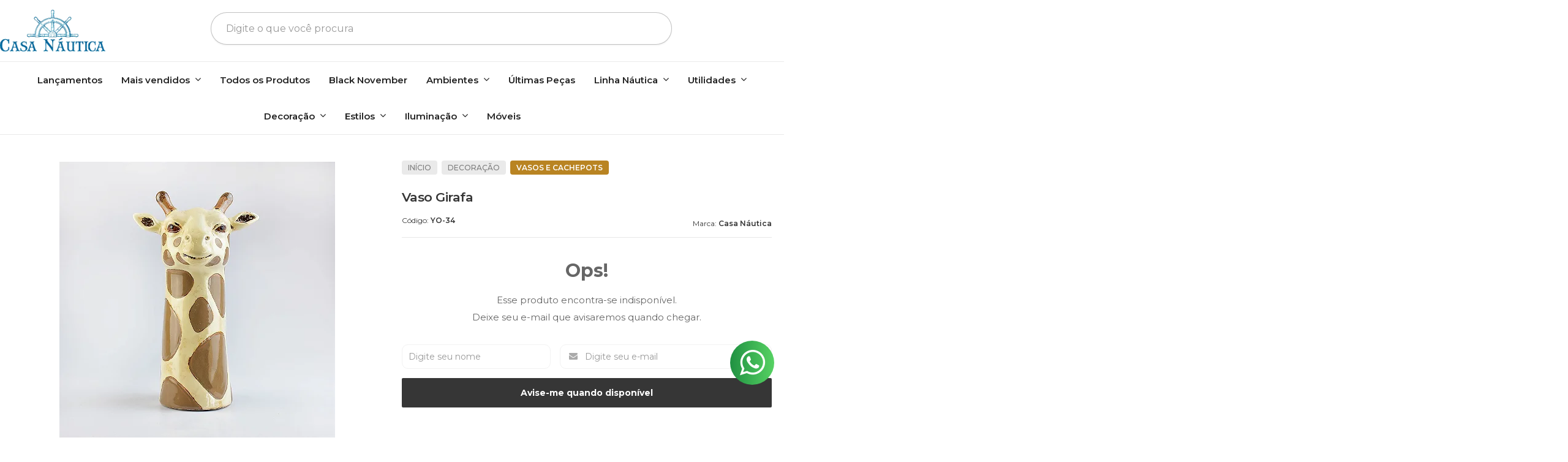

--- FILE ---
content_type: text/html; charset=utf-8
request_url: https://www.casanautica.com.br/vaso-girafa
body_size: 32065
content:

<!DOCTYPE html>
<html lang="pt-br">
  <head>
    <meta charset="utf-8">
    <meta content='width=device-width, initial-scale=1.0, maximum-scale=2.0' name='viewport' />
    <title>Vaso Girafa - Casa Náutica</title>
    <meta http-equiv="X-UA-Compatible" content="IE=edge">
    <meta name="generator" content="Loja Integrada" />

    <link rel="dns-prefetch" href="https://cdn.awsli.com.br/">
    <link rel="preconnect" href="https://cdn.awsli.com.br/">
    <link rel="preconnect" href="https://fonts.googleapis.com">
    <link rel="preconnect" href="https://fonts.gstatic.com" crossorigin>

    
  
      <meta property="og:url" content="https://www.casanautica.com.br/vaso-girafa" />
      <meta property="og:type" content="website" />
      <meta property="og:site_name" content="Casa Náutica" />
      <meta property="og:locale" content="pt_BR" />
    
  <!-- Metadata para o facebook -->
  <meta property="og:type" content="website" />
  <meta property="og:title" content="Vaso Girafa" />
  <meta property="og:image" content="https://cdn.awsli.com.br/800x800/1343/1343262/produto/93718718/0da0cda31d.jpg" />
  <meta name="twitter:card" content="product" />
  
  <meta name="twitter:domain" content="www.casanautica.com.br" />
  <meta name="twitter:url" content="https://www.casanautica.com.br/vaso-girafa?utm_source=twitter&utm_medium=twitter&utm_campaign=twitter" />
  <meta name="twitter:title" content="Vaso Girafa" />
  <meta name="twitter:description" content="Vasos decorativos dão charme e sofisticação ao ambiente, cada detalhe faz toda diferença. Produto produzido com materiais de excelente qualidade, resistente, poderá dar vida ao espaço com criatividade e inovação." />
  <meta name="twitter:image" content="https://cdn.awsli.com.br/300x300/1343/1343262/produto/93718718/0da0cda31d.jpg" />
  <meta name="twitter:label1" content="Código" />
  <meta name="twitter:data1" content="YO-34" />
  <meta name="twitter:label2" content="Disponibilidade" />
  <meta name="twitter:data2" content="Indisponível" />


    
  
    <script>
      setTimeout(function() {
        if (typeof removePageLoading === 'function') {
          removePageLoading();
        };
      }, 7000);
    </script>
  



    

  

    <link rel="canonical" href="https://www.casanautica.com.br/vaso-girafa" />
  



  <meta name="description" content="Vasos decorativos dão charme e sofisticação ao ambiente, cada detalhe faz toda diferença. Produto produzido com materiais de excelente qualidade, resistente, poderá dar vida ao espaço com criatividade e inovação." />
  <meta property="og:description" content="Vasos decorativos dão charme e sofisticação ao ambiente, cada detalhe faz toda diferença. Produto produzido com materiais de excelente qualidade, resistente, poderá dar vida ao espaço com criatividade e inovação." />


  <meta name="keywords" content="vaso,cachepot,decor,decoração,decoracao,flro,jardim" />






  <meta name="robots" content="index, follow" />



    
      
        <link rel="shortcut icon" href="https://cdn.awsli.com.br/1343/1343262/favicon/44b461c020.png" />
      
      <link rel="icon" href="https://cdn.awsli.com.br/1343/1343262/favicon/44b461c020.png" sizes="192x192">
    
    

    
      <link rel="stylesheet" href="https://cdn.awsli.com.br/production/static/loja/estrutura/v1/css/all.min.css?v=d4f0913" type="text/css">
    
    <!--[if lte IE 8]><link rel="stylesheet" href="https://cdn.awsli.com.br/production/static/loja/estrutura/v1/css/ie-fix.min.css" type="text/css"><![endif]-->
    <!--[if lte IE 9]><style type="text/css">.lateral-fulbanner { position: relative; }</style><![endif]-->

    

    
    
      <link href="https://fonts.googleapis.com/css2?family=Open%20Sans:wght@300;400;600;700&display=swap" rel="stylesheet">
    

    
      <link rel="stylesheet" href="https://cdn.awsli.com.br/production/static/loja/estrutura/v1/css/bootstrap-responsive.css?v=d4f0913" type="text/css">
      <link rel="stylesheet" href="https://cdn.awsli.com.br/production/static/loja/estrutura/v1/css/style-responsive.css?v=d4f0913">
    

    <link rel="stylesheet" href="/tema.css?v=20251017-154636">

    <script type="text/javascript">
      var LOJA_ID = 1343262;
      var MEDIA_URL = "https://cdn.awsli.com.br/";
      var API_URL_PUBLIC = 'https://api.awsli.com.br/';
      
        var CARRINHO_PRODS = [];
      
      var ENVIO_ESCOLHIDO = 0;
      var ENVIO_ESCOLHIDO_CODE = 0;
      var CONTRATO_INTERNACIONAL = false;
      var CONTRATO_BRAZIL = !CONTRATO_INTERNACIONAL;
      var IS_STORE_ASYNC = true;
      var IS_CLIENTE_ANONIMO = false;
    </script>

    

    <!-- Editor Visual -->
    

    <script>
      

      const isPreview = JSON.parse(sessionStorage.getItem('preview', true));
      if (isPreview) {
        const url = location.href
        location.search === '' && url + (location.search = '?preview=None')
      }
    </script>

    
      <script src="https://cdn.awsli.com.br/production/static/loja/estrutura/v1/js/all.min.js?v=d4f0913"></script>
    
    <!-- HTML5 shim and Respond.js IE8 support of HTML5 elements and media queries -->
    <!--[if lt IE 9]>
      <script src="https://oss.maxcdn.com/html5shiv/3.7.2/html5shiv.min.js"></script>
      <script src="https://oss.maxcdn.com/respond/1.4.2/respond.min.js"></script>
    <![endif]-->

    <link rel="stylesheet" href="https://cdn.awsli.com.br/production/static/loja/estrutura/v1/css/slick.min.css" type="text/css">
    <script src="https://cdn.awsli.com.br/production/static/loja/estrutura/v1/js/slick.min.js?v=d4f0913"></script>
    <link rel="stylesheet" href="https://cdn.awsli.com.br/production/static/css/jquery.fancybox.min.css" type="text/css" />
    <script src="https://cdn.awsli.com.br/production/static/js/jquery/jquery.fancybox.pack.min.js"></script>

    
    

  
  <link rel="stylesheet" href="https://cdn.awsli.com.br/production/static/loja/estrutura/v1/css/imagezoom.min.css" type="text/css">
  <script src="https://cdn.awsli.com.br/production/static/loja/estrutura/v1/js/jquery.imagezoom.min.js"></script>

  <script type="text/javascript">
    var PRODUTO_ID = '93718718';
    var URL_PRODUTO_FRETE_CALCULAR = 'https://www.casanautica.com.br/carrinho/frete';
    var variacoes = undefined;
    var grades = undefined;
    var imagem_grande = "https://cdn.awsli.com.br/2500x2500/1343/1343262/produto/93718718/0da0cda31d.jpg";
    var produto_grades_imagens = {};
    var produto_preco_sob_consulta = false;
    var produto_preco = 197.80;
  </script>
  <script type="text/javascript" src="https://cdn.awsli.com.br/production/static/loja/estrutura/v1/js/produto.min.js?v=d4f0913"></script>
  <script type="text/javascript" src="https://cdn.awsli.com.br/production/static/loja/estrutura/v1/js/eventos-pixel-produto.min.js?v=d4f0913"></script>


    
      
        <script>
  (function(i,s,o,g,r,a,m){i['GoogleAnalyticsObject']=r;i[r]=i[r]||function(){
  (i[r].q=i[r].q||[]).push(arguments)},i[r].l=1*new Date();a=s.createElement(o),
  m=s.getElementsByTagName(o)[0];a.async=1;a.src=g;m.parentNode.insertBefore(a,m)
  })(window,document,'script','//www.google-analytics.com/analytics.js','ga');

  ga('create', 'UA-164824223-1', document.domain.replace(/^(www|store|loja)\./,''));
  ga('require', 'displayfeatures');
  
  
    ga('set', 'ecomm_prodid', 'YO-34');
    ga('set', 'ecomm_pagetype', 'product');
    
      ga('set', 'ecomm_totalvalue', '197.8');
    
  
  
  
  ga('send', 'pageview');
</script>

      
        <!-- Facebook Pixel Code -->
<script>
!function(f,b,e,v,n,t,s){if(f.fbq)return;n=f.fbq=function(){n.callMethod?
n.callMethod.apply(n,arguments):n.queue.push(arguments)};if(!f._fbq)f._fbq=n;
n.push=n;n.loaded=!0;n.version='2.0';n.queue=[];t=b.createElement(e);t.async=!0;
t.src=v;s=b.getElementsByTagName(e)[0];s.parentNode.insertBefore(t,s)}(window,
document,'script','https://connect.facebook.net/en_US/fbevents.js');

fbq('init', '269982660886921');
fbq('track', "PageView");


  fbq('track', 'ViewContent', {
    
      content_type: 'product',
    
    content_ids: ['YO-34'],
    content_name: 'Vaso Girafa',
    value: 197.80,
    currency: 'BRL'
  });



</script>
<noscript><img height="1" width="1" style="display:none"
src="https://www.facebook.com/tr?id=269982660886921&ev=PageView&noscript=1"
/></noscript>
<!-- End Facebook Pixel Code -->
      
        <!-- Global site tag (gtag.js) - Google Analytics -->
<script async src="https://www.googletagmanager.com/gtag/js?l=LIgtagDataLayer&id=G-Y70WSL05CM"></script>
<script>
  window.LIgtagDataLayer = window.LIgtagDataLayer || [];
  function LIgtag(){LIgtagDataLayer.push(arguments);}
  LIgtag('js', new Date());

  LIgtag('set', {
    'currency': 'BRL',
    'country': 'BR'
  });
  LIgtag('config', 'G-Y70WSL05CM');
  LIgtag('config', 'AW-11166094186');

  if(window.performance) {
    var timeSincePageLoad = Math.round(performance.now());
    LIgtag('event', 'timing_complete', {
      'name': 'load',
      'time': timeSincePageLoad
    });
  }

  $(document).on('li_view_home', function(_, eventID) {
    LIgtag('event', 'view_home');
  });

  $(document).on('li_select_product', function(_, eventID, data) {
    LIgtag('event', 'select_item', data);
  });

  $(document).on('li_start_contact', function(_, eventID, value) {
    LIgtag('event', 'start_contact', {
      value
    });
  });

  $(document).on('li_view_catalog', function(_, eventID) {
    LIgtag('event', 'view_catalog');
  });

  $(document).on('li_search', function(_, eventID, search_term) {
    LIgtag('event', 'search', {
      search_term
    });
  });

  $(document).on('li_filter_products', function(_, eventID, data) {
    LIgtag('event', 'filter_products', data);
  });

  $(document).on('li_sort_products', function(_, eventID, value) {
    LIgtag('event', 'sort_products', {
      value
    });
  });

  $(document).on('li_view_product', function(_, eventID, item) {
    LIgtag('event', 'view_item', {
      items: [item]
    });
  });

  $(document).on('li_select_variation', function(_, eventID, data) {
    LIgtag('event', 'select_variation', data);
  });

  $(document).on('li_calculate_shipping', function(_, eventID, data) {
    LIgtag('event', 'calculate_shipping', {
      zipcode: data.zipcode
    });
  });

  $(document).on('li_view_cart', function(_, eventID, data) {
    LIgtag('event', 'view_cart', data);
  });

  $(document).on('li_add_to_cart', function(_, eventID, data) {
    LIgtag('event', 'add_to_cart', {
      items: data.items
    });
  });

  $(document).on('li_apply_coupon', function(_, eventID, value) {
    LIgtag('event', 'apply_coupon', {
      value
    });
  });

  $(document).on('li_change_quantity', function(_, eventID, item) {
    LIgtag('event', 'change_quantity', {
      items: [item]
    });
  });

  $(document).on('li_remove_from_cart', function(_, eventID, item) {
    LIgtag('event', 'remove_from_cart', {
      items: [item]
    });
  });

  $(document).on('li_return_home', function(_, eventID) {
    LIgtag('event', 'return_home');
  });

  $(document).on('li_view_checkout', function(_, eventID, data) {
    LIgtag('event', 'begin_checkout', data);
  });

  $(document).on('li_login', function(_, eventID) {
    LIgtag('event', 'login');
  });

  $(document).on('li_change_address', function(_, eventID, value) {
    LIgtag('event', 'change_address', {
      value
    });
  });

  $(document).on('li_change_shipping', function(_, eventID, data) {
    LIgtag('event', 'add_shipping_info', data);
  });

  $(document).on('li_change_payment', function(_, eventID, data) {
    LIgtag('event', 'add_payment_info', data);
  });

  $(document).on('li_start_purchase', function(_, eventID) {
    LIgtag('event', 'start_purchase');
  });

  $(document).on('li_checkout_error', function(_, eventID, value) {
    LIgtag('event', 'checkout_error', {
      value
    });
  });

  $(document).on('li_purchase', function(_, eventID, data) {
    LIgtag('event', 'purchase', data);

    
      LIgtag('event', 'conversion', {
        send_to: 'AW-11166094186/3-RSCMu_8psYEOqmtMwp',
        value: data.value,
        currency: data.currency,
        transaction_id: data.transaction_id
      });
    
  });
</script>
      
        
      
        
      
    

    
<script>
  var url = '/_events/api/setEvent';

  var sendMetrics = function(event, user = {}) {
    var unique_identifier = uuidv4();

    try {
      var data = {
        request: {
          id: unique_identifier,
          environment: 'production'
        },
        store: {
          id: 1343262,
          name: 'Casa Náutica',
          test_account: false,
          has_meta_app: window.has_meta_app ?? false,
          li_search: true
        },
        device: {
          is_mobile: /Mobi/.test(window.navigator.userAgent),
          user_agent: window.navigator.userAgent,
          ip: '###device_ip###'
        },
        page: {
          host: window.location.hostname,
          path: window.location.pathname,
          search: window.location.search,
          type: 'product',
          title: document.title,
          referrer: document.referrer
        },
        timestamp: '###server_timestamp###',
        user_timestamp: new Date().toISOString(),
        event,
        origin: 'store'
      };

      if (window.performance) {
        var [timing] = window.performance.getEntriesByType('navigation');

        data['time'] = {
          server_response: Math.round(timing.responseStart - timing.requestStart)
        };
      }

      var _user = {},
          user_email_cookie = $.cookie('user_email'),
          user_data_cookie = $.cookie('LI-UserData');

      if (user_email_cookie) {
        var user_email = decodeURIComponent(user_email_cookie);

        _user['email'] = user_email;
      }

      if (user_data_cookie) {
        var user_data = JSON.parse(user_data_cookie);

        _user['logged'] = user_data.logged;
        _user['id'] = user_data.id ?? undefined;
      }

      $.each(user, function(key, value) {
        _user[key] = value;
      });

      if (!$.isEmptyObject(_user)) {
        data['user'] = _user;
      }

      try {
        var session_identifier = $.cookie('li_session_identifier');

        if (!session_identifier) {
          session_identifier = uuidv4();
        };

        var expiration_date = new Date();

        expiration_date.setTime(expiration_date.getTime() + (30 * 60 * 1000)); // 30 minutos

        $.cookie('li_session_identifier', session_identifier, {
          expires: expiration_date,
          path: '/'
        });

        data['session'] = {
          id: session_identifier
        };
      } catch (err) { }

      try {
        var user_session_identifier = $.cookie('li_user_session_identifier');

        if (!user_session_identifier) {
          user_session_identifier = uuidv4();

          $.cookie('li_user_session_identifier', user_session_identifier, {
            path: '/'
          });
        };

        data['user_session'] = {
          id: user_session_identifier
        };
      } catch (err) { }

      var _cookies = {},
          fbc = $.cookie('_fbc'),
          fbp = $.cookie('_fbp');

      if (fbc) {
        _cookies['fbc'] = fbc;
      }

      if (fbp) {
        _cookies['fbp'] = fbp;
      }

      if (!$.isEmptyObject(_cookies)) {
        data['session']['cookies'] = _cookies;
      }

      try {
        var ab_test_cookie = $.cookie('li_ab_test_running');

        if (ab_test_cookie) {
          var ab_test = JSON.parse(atob(ab_test_cookie));

          if (ab_test.length) {
            data['store']['ab_test'] = ab_test;
          }
        }
      } catch (err) { }

      var _utm = {};

      $.each(sessionStorage, function(key, value) {
        if (key.startsWith('utm_')) {
          var name = key.split('_')[1];

          _utm[name] = value;
        }
      });

      if (!$.isEmptyObject(_utm)) {
        data['session']['utm'] = _utm;
      }

      var controller = new AbortController();

      setTimeout(function() {
        controller.abort();
      }, 5000);

      fetch(url, {
        keepalive: true,
        method: 'POST',
        headers: {
          'Content-Type': 'application/json'
        },
        body: JSON.stringify({ data }),
        signal: controller.signal
      });
    } catch (err) { }

    return unique_identifier;
  }
</script>

    
<script>
  (function() {
    var initABTestHandler = function() {
      try {
        if ($.cookie('li_ab_test_running')) {
          return
        };
        var running_tests = [];

        
        
        
        

        var running_tests_to_cookie = JSON.stringify(running_tests);
        running_tests_to_cookie = btoa(running_tests_to_cookie);
        $.cookie('li_ab_test_running', running_tests_to_cookie, {
          path: '/'
        });

        
        if (running_tests.length > 0) {
          setTimeout(function() {
            $.ajax({
              url: "/conta/status"
            });
          }, 500);
        };

      } catch (err) { }
    }
    setTimeout(initABTestHandler, 500);
  }());
</script>

    
<script>
  $(function() {
    // Clicar em um produto
    $('.listagem-item').click(function() {
      var row, column;

      var $list = $(this).closest('[data-produtos-linha]'),
          index = $(this).closest('li').index();

      if($list.find('.listagem-linha').length === 1) {
        var productsPerRow = $list.data('produtos-linha');

        row = Math.floor(index / productsPerRow) + 1;
        column = (index % productsPerRow) + 1;
      } else {
        row = $(this).closest('.listagem-linha').index() + 1;
        column = index + 1;
      }

      var body = {
        item_id: $(this).attr('data-id'),
        item_sku: $(this).find('.produto-sku').text(),
        item_name: $(this).find('.nome-produto').text().trim(),
        item_row: row,
        item_column: column
      };

      var eventID = sendMetrics({
        type: 'event',
        name: 'select_product',
        data: body
      });

      $(document).trigger('li_select_product', [eventID, body]);
    });

    // Clicar no "Fale Conosco"
    $('#modalContato').on('show', function() {
      var value = 'Fale Conosco';

      var eventID = sendMetrics({
        type: 'event',
        name: 'start_contact',
        data: { text: value }
      });

      $(document).trigger('li_start_contact', [eventID, value]);
    });

    // Clicar no WhatsApp
    $('.li-whatsapp a').click(function() {
      var value = 'WhatsApp';

      var eventID = sendMetrics({
        type: 'event',
        name: 'start_contact',
        data: { text: value }
      });

      $(document).trigger('li_start_contact', [eventID, value]);
    });

    
      // Visualizar o produto
      var body = {
        item_id: '93718718',
        item_sku: 'YO-34',
        item_name: 'Vaso Girafa',
        item_category: 'Vasos e Cachepots',
        item_type: 'product',
        
          full_price: 197.80,
          promotional_price: null,
          price: 197.80,
        
        quantity: 1
      };

      var params = new URLSearchParams(window.location.search),
          recommendation_shelf = null,
          recommendation = {};

      if (
        params.has('recomendacao_id') &&
        params.has('email_ref') &&
        params.has('produtos_recomendados')
      ) {
        recommendation['email'] = {
          id: params.get('recomendacao_id'),
          email_id: params.get('email_ref'),
          products: $.map(params.get('produtos_recomendados').split(','), function(value) {
            return parseInt(value)
          })
        };
      }

      if (recommendation_shelf) {
        recommendation['shelf'] = recommendation_shelf;
      }

      if (!$.isEmptyObject(recommendation)) {
        body['recommendation'] = recommendation;
      }

      var eventID = sendMetrics({
        type: 'pageview',
        name: 'view_product',
        data: body
      });

      $(document).trigger('li_view_product', [eventID, body]);

      // Calcular frete
      $('#formCalcularCep').submit(function() {
        $(document).ajaxSuccess(function(event, xhr, settings) {
          try {
            var url = new URL(settings.url);

            if(url.pathname !== '/carrinho/frete') return;

            var data = xhr.responseJSON;

            if(data.error) return;

            var params = url.searchParams;

            var body = {
              zipcode: params.get('cep'),
              deliveries: $.map(data, function(delivery) {
                if(delivery.msgErro) return;

                return {
                  id: delivery.id,
                  name: delivery.name,
                  price: delivery.price,
                  delivery_time: delivery.deliveryTime
                };
              })
            };

            var eventID = sendMetrics({
              type: 'event',
              name: 'calculate_shipping',
              data: body
            });

            $(document).trigger('li_calculate_shipping', [eventID, body]);

            $(document).off('ajaxSuccess');
          } catch(error) {}
        });
      });

      // Visualizar compre junto
      $(document).on('buy_together_ready', function() {
        var $buyTogether = $('.compre-junto');

        var observer = new IntersectionObserver(function(entries) {
          entries.forEach(function(entry) {
            if(entry.isIntersecting) {
              var body = {
                title: $buyTogether.find('.compre-junto__titulo').text(),
                id: $buyTogether.data('id'),
                items: $buyTogether.find('.compre-junto__produto').map(function() {
                  var $product = $(this);

                  return {
                    item_id: $product.attr('data-id'),
                    item_sku: $product.attr('data-code'),
                    item_name: $product.find('.compre-junto__nome').text(),
                    full_price: $product.find('.compre-junto__preco--regular').data('price') || null,
                    promotional_price: $product.find('.compre-junto__preco--promocional').data('price') || null
                  };
                }).get()
              };

              var eventID = sendMetrics({
                type: 'event',
                name: 'view_buy_together',
                data: body
              });

              $(document).trigger('li_view_buy_together', [eventID, body]);

              observer.disconnect();
            }
          });
        }, { threshold: 1.0 });

        observer.observe($buyTogether.get(0));

        $('.compre-junto__atributo--grade').click(function(event) {
          if(!event.originalEvent) return;

          var body = {
            grid_name: $(this).closest('.compre-junto__atributos').data('grid'),
            variation_name: $(this).data('variation')
          };

          var eventID = sendMetrics({
            type: 'event',
            name: 'select_buy_together_variation',
            data: body
          });

          $(document).trigger('li_select_buy_together_variation', [eventID, body]);
        });

        $('.compre-junto__atributo--lista').change(function(event) {
          if(!event.originalEvent) return;

          var $selectedOption = $(this).find('option:selected');

          if(!$selectedOption.is('[value]')) return;

          var body = {
            grid_name: $(this).closest('.compre-junto__atributos').data('grid'),
            variation_name: $selectedOption.text()
          };

          var eventID = sendMetrics({
            type: 'event',
            name: 'select_buy_together_variation',
            data: body
          });

          $(document).trigger('li_select_buy_together_variation', [eventID, body]);
        });
      });

      // Selecionar uma variação
      $('.atributo-item').click(function(event) {
        if(!event.originalEvent) return;

        var body = {
          grid_name: $(this).data('grade-nome'),
          variation_name: $(this).data('variacao-nome')
        };

        var eventID = sendMetrics({
          type: 'event',
          name: 'select_variation',
          data: body
        });

        $(document).trigger('li_select_variation', [eventID, body]);
      });
    
  });
</script>


    
	<!-- Google Merchant verificação -->
  
      <meta name="google-site-verification" content="yGyUxynHMjYo1ifGcaOJbhPhciIZSeD5Slcs0w4KKhU" />
  

	<!-- lojaintegrada-google-shopping -->
  
      <meta name="google-site-verification" content="yGyUxynHMjYo1ifGcaOJbhPhciIZSeD5Slcs0w4KKhU" />
  

	<!-- Pinterest Feed Site -->
  
      <meta name="p:domain_verify" content="8e55b6a8951577ed3737a6ae3de8e41b"/>
  

	<!-- Tag do Google Ads -->
  
      <!-- Global site tag (gtag.js) - Google Ads: 646471991 -->
<script src="https://www.googletagmanager.com/gtag/js?id=AW-646471991" async></script>
<script>
  window.dataLayer = window.dataLayer || [];
  function gtag(){dataLayer.push(arguments);}
  gtag('js', new Date());

  gtag('config', 'AW-646471991');
</script>

<script>
  gtag('event', 'page_view', {
    'send_to': 'AW-646471991',
    'value': 'replace with value',
    'items': [{
      'id': 'replace with value',
      'google_business_vertical': 'retail'
    }]
  });
</script>
  

	<!-- hotjar -->
  
      <!-- Hotjar Tracking Code for https://www.casanautica.com.br/ -->
<script>
    (function(h,o,t,j,a,r){
        h.hj=h.hj||function(){(h.hj.q=h.hj.q||[]).push(arguments)};
        h._hjSettings={hjid:1870106,hjsv:6};
        a=o.getElementsByTagName('head')[0];
        r=o.createElement('script');r.async=1;
        r.src=t+h._hjSettings.hjid+j+h._hjSettings.hjsv;
        a.appendChild(r);
    })(window,document,'https://static.hotjar.com/c/hotjar-','.js?sv=');
</script>
  

	<!-- Cartstack Performa.ai -->
  
      <!-- Start of CartStack API Script -->
<script data-cfasync="false" async="false" id="cartstack" src="https://app.cartstack.com.br/activeAPI/load.js" type="text/javascript"></script>
<!-- End of CartStack API Script -->
<!-- Start of Conectiva.io -->
<script data-cfasync="false" async="false" id="xengine" src="https://conectiva.io/XEngine/loader.js" type="text/javascript"></script>
<!-- End of Conectiva.io -->
  

	<!-- FIX CUSTOM CASANAUTICA -->
  
      <script src="https://cdn.awsli.com.br/2591/2591260/arquivos/fix-custom-casa-nauticav-1.js"></script>
<link rel="stylesheet" href="https://cdn.awsli.com.br/2591/2591260/arquivos/fix-custom-casa-nautica.css"/>
  

	<!-- Microsoft Clarity -->
  
      <script type="text/javascript">
    (function(c,l,a,r,i,t,y){
        c[a]=c[a]||function(){(c[a].q=c[a].q||[]).push(arguments)};
        t=l.createElement(r);t.async=1;t.src="https://www.clarity.ms/tag/"+i;
        y=l.getElementsByTagName(r)[0];y.parentNode.insertBefore(t,y);
    })(window, document, "clarity", "script", "mioorzhn9x");
</script>
  


    

    
      <link rel="stylesheet" href="/avancado.css?v=20251017-154636" type="text/css" />
    

    

    
  <link rel="manifest" href="/manifest.json" />




  </head>
  <body class="pagina-produto produto-93718718   ">
    <div id="fb-root"></div>
    
  
    <div id="full-page-loading">
      <div class="conteiner" style="height: 100%;">
        <div class="loading-placeholder-content">
          <div class="loading-placeholder-effect loading-placeholder-header"></div>
          <div class="loading-placeholder-effect loading-placeholder-body"></div>
        </div>
      </div>
      <script>
        var is_full_page_loading = true;
        function removePageLoading() {
          if (is_full_page_loading) {
            try {
              $('#full-page-loading').remove();
            } catch(e) {}
            try {
              var div_loading = document.getElementById('full-page-loading');
              if (div_loading) {
                div_loading.remove();
              };
            } catch(e) {}
            is_full_page_loading = false;
          };
        };
        $(function() {
          setTimeout(function() {
            removePageLoading();
          }, 1);
        });
      </script>
      <style>
        #full-page-loading { position: fixed; z-index: 9999999; margin: auto; top: 0; left: 0; bottom: 0; right: 0; }
        #full-page-loading:before { content: ''; display: block; position: fixed; top: 0; left: 0; width: 100%; height: 100%; background: rgba(255, 255, 255, .98); background: radial-gradient(rgba(255, 255, 255, .99), rgba(255, 255, 255, .98)); }
        .loading-placeholder-content { height: 100%; display: flex; flex-direction: column; position: relative; z-index: 1; }
        .loading-placeholder-effect { background-color: #F9F9F9; border-radius: 5px; width: 100%; animation: pulse-loading 1.5s cubic-bezier(0.4, 0, 0.6, 1) infinite; }
        .loading-placeholder-content .loading-placeholder-body { flex-grow: 1; margin-bottom: 30px; }
        .loading-placeholder-content .loading-placeholder-header { height: 20%; min-height: 100px; max-height: 200px; margin: 30px 0; }
        @keyframes pulse-loading{50%{opacity:.3}}
      </style>
    </div>
  



    
      
        


<div class="barra-inicial fundo-secundario">
  <div class="conteiner">
    <div class="row-fluid">
      <div class="lista-redes span3 hidden-phone">
        
          <ul>
            
              <li>
                <a href="https://facebook.com/casanauticadecor" target="_blank" aria-label="Siga nos no Facebook"><i class="icon-facebook"></i></a>
              </li>
            
            
            
            
            
              <li>
                <a href="https://instagram.com/casanauticadecor" target="_blank" aria-label="Siga nos no Instagram"><i class="icon-instagram"></i></a>
              </li>
            
            
              <li>
                <a href="https://pinterest.com/lojacasanautica" target="_blank" aria-label="Siga nos no Pinterest"><i class="icon-pinterest"></i></a>
              </li>
            
            
          </ul>
        
      </div>
      <div class="canais-contato span9">
        <ul>
          <li class="hidden-phone">
            <a href="#modalContato" data-toggle="modal" data-target="#modalContato">
              <i class="icon-comment"></i>
              Fale Conosco
            </a>
          </li>
          
            <li>
              <span>
                <i class="icon-phone"></i>Telefone: (41) 99611-1832
              </span>
            </li>
          
          
            <li class="tel-whatsapp">
              <span>
                <i class="fa fa-whatsapp"></i>Whatsapp: (41) 99611-1832
              </span>
            </li>
          
          
        </ul>
      </div>
    </div>
  </div>
</div>

      
    

    <div class="conteiner-principal">
      
        
          
<div id="cabecalho">

  <div class="atalhos-mobile visible-phone fundo-secundario borda-principal">
    <ul>

      <li><a href="https://www.casanautica.com.br/" class="icon-home"> </a></li>
      
      <li class="fundo-principal"><a href="https://www.casanautica.com.br/carrinho/index" class="icon-shopping-cart"> </a></li>
      
      
        <li class="menu-user-logged" style="display: none;"><a href="https://www.casanautica.com.br/conta/logout" class="icon-signout menu-user-logout"> </a></li>
      
      
      <li><a href="https://www.casanautica.com.br/conta/index" class="icon-user"> </a></li>
      
      <li class="vazia"><span>&nbsp;</span></li>

    </ul>
  </div>

  <div class="conteiner">
    <div class="row-fluid">
      <div class="span3">
        <h2 class="logo cor-secundaria">
          <a href="https://www.casanautica.com.br/" title="Casa Náutica">
            
            <img src="https://cdn.awsli.com.br/400x300/1343/1343262/logo/4c2122a42d.png" alt="Casa Náutica" />
            
          </a>
        </h2>


      </div>

      <div class="conteudo-topo span9">
        <div class="superior row-fluid hidden-phone">
          <div class="span8">
            
              
                <div class="btn-group menu-user-logged" style="display: none;">
                  <a href="https://www.casanautica.com.br/conta/index" class="botao secundario pequeno dropdown-toggle" data-toggle="dropdown">
                    Olá, <span class="menu-user-name"></span>
                    <span class="icon-chevron-down"></span>
                  </a>
                  <ul class="dropdown-menu">
                    <li>
                      <a href="https://www.casanautica.com.br/conta/index" title="Minha conta">Minha conta</a>
                    </li>
                    
                      <li>
                        <a href="https://www.casanautica.com.br/conta/pedido/listar" title="Minha conta">Meus pedidos</a>
                      </li>
                    
                    <li>
                      <a href="https://www.casanautica.com.br/conta/favorito/listar" title="Meus favoritos">Meus favoritos</a>
                    </li>
                    <li>
                      <a href="https://www.casanautica.com.br/conta/logout" title="Sair" class="menu-user-logout">Sair</a>
                    </li>
                  </ul>
                </div>
              
              
                <a href="https://www.casanautica.com.br/conta/login" class="bem-vindo cor-secundaria menu-user-welcome">
                  Bem-vindo, <span class="cor-principal">identifique-se</span> para fazer pedidos
                </a>
              
            
          </div>
          <div class="span4">
            <ul class="acoes-conta borda-alpha">
              
                <li>
                  <i class="icon-list fundo-principal"></i>
                  <a href="https://www.casanautica.com.br/conta/pedido/listar" class="cor-secundaria">Meus Pedidos</a>
                </li>
              
              
                <li>
                  <i class="icon-user fundo-principal"></i>
                  <a href="https://www.casanautica.com.br/conta/index" class="cor-secundaria">Minha Conta</a>
                </li>
              
            </ul>
          </div>
        </div>

        <div class="inferior row-fluid ">
          <div class="span8 busca-mobile">
            <a href="javascript:;" class="atalho-menu visible-phone icon-th botao principal"> </a>

            <div class="busca borda-alpha">
              <form id="form-buscar" action="/buscar" method="get">
                <input id="auto-complete" type="text" name="q" placeholder="Digite o que você procura" value="" autocomplete="off" maxlength="255" />
                <button class="botao botao-busca icon-search fundo-secundario" aria-label="Buscar"></button>
              </form>
            </div>

          </div>

          
            <div class="span4 hidden-phone">
              

  <div class="carrinho vazio">
    
      <a href="https://www.casanautica.com.br/carrinho/index">
        <i class="icon-shopping-cart fundo-principal"></i>
        <strong class="qtd-carrinho titulo cor-secundaria" style="display: none;">0</strong>
        <span style="display: none;">
          
            <b class="titulo cor-secundaria"><span>Meu Carrinho</span></b>
          
          <span class="cor-secundaria">Produtos adicionados</span>
        </span>
        
          <span class="titulo cor-secundaria vazio-text">Carrinho vazio</span>
        
      </a>
    
    <div class="carrinho-interno-ajax"></div>
  </div>
  
<div class="minicart-placeholder" style="display: none;">
  <div class="carrinho-interno borda-principal">
    <ul>
      <li class="minicart-item-modelo">
        
          <div class="preco-produto com-promocao destaque-parcela ">
            <div>
              <s class="preco-venda">
                R$ --PRODUTO_PRECO_DE--
              </s>
              <strong class="preco-promocional cor-principal">
                R$ --PRODUTO_PRECO_POR--
              </strong>
            </div>
          </div>
        
        <a data-href="--PRODUTO_URL--" class="imagem-produto">
          <img data-src="https://cdn.awsli.com.br/64x64/--PRODUTO_IMAGEM--" alt="--PRODUTO_NOME--" />
        </a>
        <a data-href="--PRODUTO_URL--" class="nome-produto cor-secundaria">
          --PRODUTO_NOME--
        </a>
        <div class="produto-sku hide">--PRODUTO_SKU--</div>
      </li>
    </ul>
    <div class="carrinho-rodape">
      <span class="carrinho-info">
        
          <i>--CARRINHO_QUANTIDADE-- produto no carrinho</i>
        
        
          
            <span class="carrino-total">
              Total: <strong class="titulo cor-principal">R$ --CARRINHO_TOTAL_ITENS--</strong>
            </span>
          
        
      </span>
      <a href="https://www.casanautica.com.br/carrinho/index" class="botao principal">
        
          <i class="icon-shopping-cart"></i>Ir para o carrinho
        
      </a>
    </div>
  </div>
</div>



            </div>
          
        </div>

      </div>
    </div>
    


  
    
      
<div class="menu superior">
  <ul class="nivel-um">
    


    

  


    
      <li class="categoria-id-4169109  borda-principal">
        <a href="https://www.casanautica.com.br/novidades" title="Lançamentos">
          <strong class="titulo cor-secundaria">Lançamentos</strong>
          
        </a>
        
      </li>
    
      <li class="categoria-id-22852475 com-filho borda-principal">
        <a href="https://www.casanautica.com.br/mais-vendidos" title="Mais vendidos">
          <strong class="titulo cor-secundaria">Mais vendidos</strong>
          
            <i class="icon-chevron-down fundo-secundario"></i>
          
        </a>
        
          <ul class="nivel-dois borda-alpha">
            

  <li class="categoria-id-22647527 ">
    <a href="https://www.casanautica.com.br/outlet" title="Destaques">
      
      Destaques
    </a>
    
  </li>


          </ul>
        
      </li>
    
      <li class="categoria-id-4179625  borda-principal">
        <a href="https://www.casanautica.com.br/todos-os-produtos" title="Todos os Produtos">
          <strong class="titulo cor-secundaria">Todos os Produtos</strong>
          
        </a>
        
      </li>
    
      <li class="categoria-id-8213639  borda-principal">
        <a href="https://www.casanautica.com.br/blacknovember" title="Black November">
          <strong class="titulo cor-secundaria">Black November</strong>
          
        </a>
        
      </li>
    
      <li class="categoria-id-4354685 com-filho borda-principal">
        <a href="https://www.casanautica.com.br/ambientes" title="Ambientes">
          <strong class="titulo cor-secundaria">Ambientes</strong>
          
            <i class="icon-chevron-down fundo-secundario"></i>
          
        </a>
        
          <ul class="nivel-dois borda-alpha">
            

  <li class="categoria-id-4354747 ">
    <a href="https://www.casanautica.com.br/banheiro" title="Banheiro">
      
      Banheiro
    </a>
    
  </li>

  <li class="categoria-id-4482631 ">
    <a href="https://www.casanautica.com.br/bar" title="Bar">
      
      Bar
    </a>
    
  </li>

  <li class="categoria-id-4354759 ">
    <a href="https://www.casanautica.com.br/cozinha" title="Cozinha">
      
      Cozinha
    </a>
    
  </li>

  <li class="categoria-id-4354793 ">
    <a href="https://www.casanautica.com.br/escritorio" title="Escritório">
      
      Escritório
    </a>
    
  </li>

  <li class="categoria-id-4354966 ">
    <a href="https://www.casanautica.com.br/garagem" title="Garagem">
      
      Garagem
    </a>
    
  </li>

  <li class="categoria-id-4354720 ">
    <a href="https://www.casanautica.com.br/jardim-e-varanda" title="Jardim e Varanda">
      
      Jardim e Varanda
    </a>
    
  </li>

  <li class="categoria-id-4354825 ">
    <a href="https://www.casanautica.com.br/quarto" title="Quarto">
      
      Quarto
    </a>
    
  </li>

  <li class="categoria-id-4354829 ">
    <a href="https://www.casanautica.com.br/sala" title="Sala">
      
      Sala
    </a>
    
  </li>


          </ul>
        
      </li>
    
      <li class="categoria-id-23249846  borda-principal">
        <a href="https://www.casanautica.com.br/ultimaspecas" title="Últimas Peças">
          <strong class="titulo cor-secundaria">Últimas Peças</strong>
          
        </a>
        
      </li>
    
      <li class="categoria-id-4287354 com-filho borda-principal">
        <a href="https://www.casanautica.com.br/linha-nautica" title="Linha Náutica">
          <strong class="titulo cor-secundaria">Linha Náutica</strong>
          
            <i class="icon-chevron-down fundo-secundario"></i>
          
        </a>
        
          <ul class="nivel-dois borda-alpha">
            

  <li class="categoria-id-4153474 ">
    <a href="https://www.casanautica.com.br/barcos-veleiros" title="Barcos &amp; Veleiros">
      
      Barcos &amp; Veleiros
    </a>
    
  </li>

  <li class="categoria-id-4153361 ">
    <a href="https://www.casanautica.com.br/parede" title="Decoração de Parede">
      
      Decoração de Parede
    </a>
    
  </li>

  <li class="categoria-id-4153362 ">
    <a href="https://www.casanautica.com.br/mesa" title="Enfeites de Mesa">
      
      Enfeites de Mesa
    </a>
    
  </li>

  <li class="categoria-id-10058030 ">
    <a href="https://www.casanautica.com.br/espelhos" title="Espelhos">
      
      Espelhos
    </a>
    
  </li>

  <li class="categoria-id-11548534 ">
    <a href="https://www.casanautica.com.br/mesa-posta" title="Mesa Posta">
      
      Mesa Posta
    </a>
    
  </li>

  <li class="categoria-id-4153380 ">
    <a href="https://www.casanautica.com.br/remos" title="Remos">
      
      Remos
    </a>
    
  </li>

  <li class="categoria-id-4169107 ">
    <a href="https://www.casanautica.com.br/utilidades" title="Utilidades">
      
      Utilidades
    </a>
    
  </li>


          </ul>
        
      </li>
    
      <li class="categoria-id-4303301 com-filho borda-principal">
        <a href="https://www.casanautica.com.br/utilidades-" title="Utilidades">
          <strong class="titulo cor-secundaria">Utilidades</strong>
          
            <i class="icon-chevron-down fundo-secundario"></i>
          
        </a>
        
          <ul class="nivel-dois borda-alpha">
            

  <li class="categoria-id-4317622 ">
    <a href="https://www.casanautica.com.br/bowls-e-canecas" title="Bowls e Canecas">
      
      Bowls e Canecas
    </a>
    
  </li>

  <li class="categoria-id-4318314 ">
    <a href="https://www.casanautica.com.br/latas-e-porta-objetos" title="Latas e Porta Objetos">
      
      Latas e Porta Objetos
    </a>
    
  </li>


          </ul>
        
      </li>
    
      <li class="categoria-id-4303217 com-filho borda-principal">
        <a href="https://www.casanautica.com.br/decoracao" title="Decoração">
          <strong class="titulo cor-secundaria">Decoração</strong>
          
            <i class="icon-chevron-down fundo-secundario"></i>
          
        </a>
        
          <ul class="nivel-dois borda-alpha">
            

  <li class="categoria-id-4303224 ">
    <a href="https://www.casanautica.com.br/categoria/4303224.html" title="Abridor de Garrafa">
      
      Abridor de Garrafa
    </a>
    
  </li>

  <li class="categoria-id-4303226 ">
    <a href="https://www.casanautica.com.br/categoria/4303226.html" title="Almofadas">
      
      Almofadas
    </a>
    
  </li>

  <li class="categoria-id-4303253 ">
    <a href="https://www.casanautica.com.br/categoria/4303253.html" title="Bandejas">
      
      Bandejas
    </a>
    
  </li>

  <li class="categoria-id-4303256 ">
    <a href="https://www.casanautica.com.br/categoria/4303256.html" title="Caixas">
      
      Caixas
    </a>
    
  </li>

  <li class="categoria-id-4303219 ">
    <a href="https://www.casanautica.com.br/categoria/4303219.html" title="Castiçais e Porta-Velas">
      
      Castiçais e Porta-Velas
    </a>
    
  </li>

  <li class="categoria-id-4317029 ">
    <a href="https://www.casanautica.com.br/caveiras" title="Caveiras">
      
      Caveiras
    </a>
    
  </li>

  <li class="categoria-id-4303261 ">
    <a href="https://www.casanautica.com.br/categoria/4303261.html" title="Cestas">
      
      Cestas
    </a>
    
  </li>

  <li class="categoria-id-5057565 ">
    <a href="https://www.casanautica.com.br/chaveiros" title="Chaveiros">
      
      Chaveiros
    </a>
    
  </li>

  <li class="categoria-id-5057524 ">
    <a href="https://www.casanautica.com.br/cofrinhos" title="Cofrinhos">
      
      Cofrinhos
    </a>
    
  </li>

  <li class="categoria-id-4303223 ">
    <a href="https://www.casanautica.com.br/categoria/4303223.html" title="Diversos Decoração">
      
      Diversos Decoração
    </a>
    
  </li>

  <li class="categoria-id-6993281 ">
    <a href="https://www.casanautica.com.br/categoria/enfeites-decorativos.html" title="Enfeites Decorativos">
      
      Enfeites Decorativos
    </a>
    
  </li>

  <li class="categoria-id-4303264 ">
    <a href="https://www.casanautica.com.br/categoria/4303264.html" title="Espelhos">
      
      Espelhos
    </a>
    
  </li>

  <li class="categoria-id-5057559 ">
    <a href="https://www.casanautica.com.br/flores-artificiais" title="Flores artificiais">
      
      Flores artificiais
    </a>
    
  </li>

  <li class="categoria-id-4303302 ">
    <a href="https://www.casanautica.com.br/categoria/4303302.html" title="Fruteiras e Centro de Mesa">
      
      Fruteiras e Centro de Mesa
    </a>
    
  </li>

  <li class="categoria-id-4303220 ">
    <a href="https://www.casanautica.com.br/categoria/4303220.html" title="Ganchos e Cabideiros">
      
      Ganchos e Cabideiros
    </a>
    
  </li>

  <li class="categoria-id-4303227 ">
    <a href="https://www.casanautica.com.br/categoria/4303227.html" title="Jardim">
      
      Jardim
    </a>
    
  </li>

  <li class="categoria-id-4303266 ">
    <a href="https://www.casanautica.com.br/categoria/4303266.html" title="Luminárias de Mesa">
      
      Luminárias de Mesa
    </a>
    
  </li>

  <li class="categoria-id-4303263 ">
    <a href="https://www.casanautica.com.br/categoria/4303263.html" title="Luminárias Pendente">
      
      Luminárias Pendente
    </a>
    
  </li>

  <li class="categoria-id-4303225 ">
    <a href="https://www.casanautica.com.br/categoria/4303225.html" title="Móveis e Banquetas">
      
      Móveis e Banquetas
    </a>
    
  </li>

  <li class="categoria-id-4303298 ">
    <a href="https://www.casanautica.com.br/categoria/4303298.html" title="Painel Para Foto e Recado">
      
      Painel Para Foto e Recado
    </a>
    
  </li>

  <li class="categoria-id-4303231 ">
    <a href="https://www.casanautica.com.br/categoria/4303231.html" title="Placas de Metal">
      
      Placas de Metal
    </a>
    
  </li>

  <li class="categoria-id-4303228 ">
    <a href="https://www.casanautica.com.br/categoria/4303228.html" title="Porta-Retratos">
      
      Porta-Retratos
    </a>
    
  </li>

  <li class="categoria-id-4303262 ">
    <a href="https://www.casanautica.com.br/categoria/4303262.html" title="Prateleiras e Nichos">
      
      Prateleiras e Nichos
    </a>
    
  </li>

  <li class="categoria-id-4303222 ">
    <a href="https://www.casanautica.com.br/quadros-e-placas" title="Quadros e Placas">
      
      Quadros e Placas
    </a>
    
  </li>

  <li class="categoria-id-4303233 ">
    <a href="https://www.casanautica.com.br/categoria/4303233.html" title="Relógios">
      
      Relógios
    </a>
    
  </li>

  <li class="categoria-id-4303359 ">
    <a href="https://www.casanautica.com.br/utilidades--" title="Utilidades">
      
      Utilidades
    </a>
    
  </li>

  <li class="categoria-id-4303218 ">
    <a href="https://www.casanautica.com.br/categoria/4303218.html" title="Vasos e Cachepots">
      
      Vasos e Cachepots
    </a>
    
  </li>

  <li class="categoria-id-4303247 ">
    <a href="https://www.casanautica.com.br/categoria/4303247.html" title="Velas e Difusores">
      
      Velas e Difusores
    </a>
    
  </li>


          </ul>
        
      </li>
    
      <li class="categoria-id-4354620 com-filho borda-principal">
        <a href="https://www.casanautica.com.br/estilos" title="Estilos">
          <strong class="titulo cor-secundaria">Estilos</strong>
          
            <i class="icon-chevron-down fundo-secundario"></i>
          
        </a>
        
          <ul class="nivel-dois borda-alpha">
            

  <li class="categoria-id-4354935 ">
    <a href="https://www.casanautica.com.br/africano" title="Africano">
      
      Africano
    </a>
    
  </li>

  <li class="categoria-id-5057948 ">
    <a href="https://www.casanautica.com.br/animais" title="Animais">
      
      Animais
    </a>
    
  </li>

  <li class="categoria-id-5068258 ">
    <a href="https://www.casanautica.com.br/cafe-e-bistro" title="Café e Bistrô">
      
      Café e Bistrô
    </a>
    
  </li>

  <li class="categoria-id-4355356 ">
    <a href="https://www.casanautica.com.br/classico" title="Clássico">
      
      Clássico
    </a>
    
  </li>

  <li class="categoria-id-5057476 ">
    <a href="https://www.casanautica.com.br/farm" title="Farm">
      
      Farm
    </a>
    
  </li>

  <li class="categoria-id-4354862 ">
    <a href="https://www.casanautica.com.br/geometricos" title="Geométricos">
      
      Geométricos
    </a>
    
  </li>

  <li class="categoria-id-5956740 ">
    <a href="https://www.casanautica.com.br/indonesia" title="Indonésia">
      
      Indonésia
    </a>
    
  </li>

  <li class="categoria-id-4355362 ">
    <a href="https://www.casanautica.com.br/moderno" title="Moderno">
      
      Moderno
    </a>
    
  </li>

  <li class="categoria-id-4355531 ">
    <a href="https://www.casanautica.com.br/nautico" title="Náutico">
      
      Náutico
    </a>
    
  </li>

  <li class="categoria-id-4354899 ">
    <a href="https://www.casanautica.com.br/rusticos" title="Rusticos">
      
      Rusticos
    </a>
    
  </li>

  <li class="categoria-id-4354906 ">
    <a href="https://www.casanautica.com.br/toque-industrial" title="Toque industrial">
      
      Toque industrial
    </a>
    
  </li>

  <li class="categoria-id-4354993 ">
    <a href="https://www.casanautica.com.br/vintage" title="Vintage">
      
      Vintage
    </a>
    
  </li>


          </ul>
        
      </li>
    
      <li class="categoria-id-4303299 com-filho borda-principal">
        <a href="https://www.casanautica.com.br/iluminacao" title="Iluminação">
          <strong class="titulo cor-secundaria">Iluminação</strong>
          
            <i class="icon-chevron-down fundo-secundario"></i>
          
        </a>
        
          <ul class="nivel-dois borda-alpha">
            

  <li class="categoria-id-4303360 ">
    <a href="https://www.casanautica.com.br/categoria/4303360.html" title="Luminárias De Chão">
      
      Luminárias De Chão
    </a>
    
  </li>

  <li class="categoria-id-4355426 ">
    <a href="https://www.casanautica.com.br/luminarias-de-mesa" title="Luminárias de Mesa">
      
      Luminárias de Mesa
    </a>
    
  </li>

  <li class="categoria-id-4355430 ">
    <a href="https://www.casanautica.com.br/luminarias-pendente" title="Luminárias Pendente">
      
      Luminárias Pendente
    </a>
    
  </li>

  <li class="categoria-id-6993272 ">
    <a href="https://www.casanautica.com.br/categoria/porta-velas.html" title="Porta Velas">
      
      Porta Velas
    </a>
    
  </li>

  <li class="categoria-id-4303328 ">
    <a href="https://www.casanautica.com.br/categoria/4303328.html" title="Velas">
      
      Velas
    </a>
    
  </li>

  <li class="categoria-id-4303300 ">
    <a href="https://www.casanautica.com.br/categoria/4303300.html" title="Velas LED">
      
      Velas LED
    </a>
    
  </li>


          </ul>
        
      </li>
    
      <li class="categoria-id-23105072  borda-principal">
        <a href="https://www.casanautica.com.br/moveis" title="Móveis">
          <strong class="titulo cor-secundaria">Móveis</strong>
          
        </a>
        
      </li>
    
  </ul>
</div>

    
  


  </div>
  <span id="delimitadorBarra"></span>
</div>

          

  


        
      

      
  
    <div class="secao-banners">
      <div class="conteiner">
        
          <div class="banner cheio">
            <div class="row-fluid">
              

<div class="span12">
  <div class="flexslider">
    <ul class="slides">
      
        
          
<li>
  
    <a href="/blacknovember" target="_self">
  
    
      <picture>
        <source
          media="(max-width:767px)"
          srcset="https://cdn.awsli.com.br/767x767/1343/1343262/banner/whatsapp-image-2025-11-06-at-10-57-00-yjfujqxaxk.jpeg"
        />
    
        <img src="https://cdn.awsli.com.br/1920x1920/1343/1343262/banner/whatsapp-image-2025-11-06-at-10-57-00-1-byu9pvdtwr.jpeg" alt="ESQUENTA BLACK" />
    
      </picture>
    
    
  
    </a>
  
  
</li>

        
      
        
          
<li>
  
    
        <img src="https://cdn.awsli.com.br/1920x1920/1343/1343262/banner/c-pia-de-casa-nautica---fullbanner--2--2n2g7kwq6q.png" alt="Frete Gratis" />
    
    
  
  
</li>

        
      
    </ul>
  </div>
</div>

            </div>
          </div>
        
        
      </div>
    </div>
  


      <div id="corpo">
        <div class="conteiner">
          

          
  


          
            <div class="secao-principal row-fluid sem-coluna">
              

              
  <div class="span12 produto" itemscope="itemscope" itemtype="http://schema.org/Product">
    <div class="row-fluid">
      <div class="span6">
        
        <div class="conteiner-imagem">
          <div>
            
              <a href="https://cdn.awsli.com.br/2500x2500/1343/1343262/produto/93718718/0da0cda31d.jpg" title="Ver imagem grande do produto" id="abreZoom" style="display: none;"><i class="icon-zoom-in"></i></a>
            
            <img loading="lazy" src="https://cdn.awsli.com.br/600x450/1343/1343262/produto/93718718/0da0cda31d.jpg" alt="Vaso Girafa" id="imagemProduto" itemprop="image" />
          </div>
        </div>
        <div class="produto-thumbs thumbs-horizontal ">
          <div id="carouselImagem" class="flexslider ">
            <ul class="miniaturas slides">
              
                <li>
                  <a href="javascript:;" title="Vaso Girafa - Imagem 1" data-imagem-grande="https://cdn.awsli.com.br/2500x2500/1343/1343262/produto/93718718/0da0cda31d.jpg" data-imagem-id="75750495">
                    <span>
                      <img loading="lazy" src="https://cdn.awsli.com.br/64x50/1343/1343262/produto/93718718/0da0cda31d.jpg" alt="Vaso Girafa - Imagem 1" data-largeimg="https://cdn.awsli.com.br/2500x2500/1343/1343262/produto/93718718/0da0cda31d.jpg" data-mediumimg="https://cdn.awsli.com.br/600x450/1343/1343262/produto/93718718/0da0cda31d.jpg" />
                    </span>
                  </a>
                </li>
              
                <li>
                  <a href="javascript:;" title="Vaso Girafa - Imagem 2" data-imagem-grande="https://cdn.awsli.com.br/2500x2500/1343/1343262/produto/93718718/dfa103a872.jpg" data-imagem-id="75750490">
                    <span>
                      <img loading="lazy" src="https://cdn.awsli.com.br/64x50/1343/1343262/produto/93718718/dfa103a872.jpg" alt="Vaso Girafa - Imagem 2" data-largeimg="https://cdn.awsli.com.br/2500x2500/1343/1343262/produto/93718718/dfa103a872.jpg" data-mediumimg="https://cdn.awsli.com.br/600x450/1343/1343262/produto/93718718/dfa103a872.jpg" />
                    </span>
                  </a>
                </li>
              
                <li>
                  <a href="javascript:;" title="Vaso Girafa - Imagem 3" data-imagem-grande="https://cdn.awsli.com.br/2500x2500/1343/1343262/produto/93718718/13d0bb2b6f.jpg" data-imagem-id="75750491">
                    <span>
                      <img loading="lazy" src="https://cdn.awsli.com.br/64x50/1343/1343262/produto/93718718/13d0bb2b6f.jpg" alt="Vaso Girafa - Imagem 3" data-largeimg="https://cdn.awsli.com.br/2500x2500/1343/1343262/produto/93718718/13d0bb2b6f.jpg" data-mediumimg="https://cdn.awsli.com.br/600x450/1343/1343262/produto/93718718/13d0bb2b6f.jpg" />
                    </span>
                  </a>
                </li>
              
                <li>
                  <a href="javascript:;" title="Vaso Girafa - Imagem 4" data-imagem-grande="https://cdn.awsli.com.br/2500x2500/1343/1343262/produto/93718718/8f2fda6efe.jpg" data-imagem-id="75750494">
                    <span>
                      <img loading="lazy" src="https://cdn.awsli.com.br/64x50/1343/1343262/produto/93718718/8f2fda6efe.jpg" alt="Vaso Girafa - Imagem 4" data-largeimg="https://cdn.awsli.com.br/2500x2500/1343/1343262/produto/93718718/8f2fda6efe.jpg" data-mediumimg="https://cdn.awsli.com.br/600x450/1343/1343262/produto/93718718/8f2fda6efe.jpg" />
                    </span>
                  </a>
                </li>
              
            </ul>
          </div>
        </div>
        
          
        

        <!--googleoff: all-->

        <div class="produto-compartilhar">
          <div class="lista-redes">
            <div class="addthis_toolbox addthis_default_style addthis_32x32_style">
              <ul>
                <li class="visible-phone">
                  <a href="https://api.whatsapp.com/send?text=Vaso%20Girafa%20http%3A%2F%2Fwww.casanautica.com.br/vaso-girafa" target="_blank"><i class="fa fa-whatsapp"></i></a>
                </li>
                
                <li class="hidden-phone">
                  
                    <a href="https://www.casanautica.com.br/conta/favorito/93718718/adicionar" class="lista-favoritos fundo-principal adicionar-favorito hidden-phone" rel="nofollow">
                      <i class="icon-plus"></i>
                      Lista de Desejos
                    </a>
                  
                </li>
                
                <li class="fb-compartilhar">
                  <div class="fb-share-button" data-href="https://www.casanautica.com.br/vaso-girafa" data-layout="button"></div>
                </li>
              </ul>
            </div>
          </div>
        </div>

        <!--googleon: all-->

      </div>
      <div class="span6">
        <div class="principal">
          <div class="info-principal-produto">
            
<div class="breadcrumbs borda-alpha ">
  <ul>
    
      <li>
        <a href="https://www.casanautica.com.br/"><i class="fa fa-folder"></i>Início</a>
      </li>
    

    
    
    
      
        


  
    <li>
      <a href="https://www.casanautica.com.br/decoracao">Decoração</a>
    </li>
  



  <li>
    <a href="https://www.casanautica.com.br/categoria/4303218.html">Vasos e Cachepots</a>
  </li>


      
      <!-- <li>
        <strong class="cor-secundaria">Vaso Girafa</strong>
      </li> -->
    

    
  </ul>
</div>

            <h1 class="nome-produto titulo cor-secundaria" itemprop="name">Vaso Girafa</h1>
            
            <div class="codigo-produto">
              <span class="cor-secundaria">
                <b>Código: </b> <span itemprop="sku">YO-34</span>
              </span>
              
                <span class="cor-secundaria pull-right" itemprop="brand" itemscope="itemscope" itemtype="http://schema.org/Brand">
                  <b>Marca: </b>
                  <a href="https://www.casanautica.com.br/marca/casa-nautica.html" itemprop="url">Casa Náutica</a>
                  <meta itemprop="name" content="Casa Náutica" />
                </span>
              
              <div class="hide trustvox-stars">
                <a href="#comentarios" target="_self">
                  <div data-trustvox-product-code-js="93718718" data-trustvox-should-skip-filter="true" data-trustvox-display-rate-schema="false"></div>
                </a>
              </div>
              



            </div>
          </div>

          
            

          

          

          

<div class="acoes-produto indisponivel SKU-YO-34" data-produto-id="93718718" data-variacao-id="">
  




  <div>
    
      <div class="preco-produto destaque-parcela ">
        
          

  <div class="avise-me">
    <form action="/espera/produto/93718718/assinar/" method="POST" class="avise-me-form">
      <span class="avise-tit">
        Ops!
      </span>
      <span class="avise-descr">
        Esse produto encontra-se indisponível.<br />
        Deixe seu e-mail que avisaremos quando chegar.
      </span>
      
      <div class="avise-input">
        <div class="controls controls-row">
          <input class="span5 avise-nome" name="avise-nome" type="text" placeholder="Digite seu nome" />
          <label class="span7">
            <i class="icon-envelope avise-icon"></i>
            <input class="span12 avise-email" name="avise-email" type="email" placeholder="Digite seu e-mail" />
          </label>
        </div>
      </div>
      
      <div class="avise-btn">
        <input type="submit" value="Avise-me quando disponível" class="botao fundo-secundario btn-block" />
      </div>
    </form>
  </div>


        
      </div>
    
  </div>





  
    
    
      <!-- old microdata schema price (feature toggle disabled) -->
      
        
          
            
            
<div itemprop="offers" itemscope="itemscope" itemtype="http://schema.org/Offer">
    
      
      <meta itemprop="price" content="197.80"/>
      
    
    <meta itemprop="priceCurrency" content="BRL" />
    <meta itemprop="availability" content="http://schema.org/OutOfStock"/>
    <meta itemprop="itemCondition" itemtype="http://schema.org/OfferItemCondition" content="http://schema.org/NewCondition" />
    
</div>

          
        
      
    
  



  

  
    
  
</div>


	  <span id="DelimiterFloat"></span>

          

          




          

        </div>
      </div>
    </div>
    <div id="buy-together-position1" class="row-fluid" style="display: none;"></div>
    
      <div class="row-fluid">
        <div class="span12">
          <div id="smarthint-product-position1"></div>
          <div id="blank-product-position1"></div>
          <div class="abas-custom">
            <div class="tab-content">
              <div class="tab-pane active" id="descricao" itemprop="description">
                <p><span style="font-size: 16px;"><span style="font-family: arial,helvetica,sans-serif;">Vasos decorativos dão charme e sofisticação ao ambiente, cada detalhe faz toda diferença. Produto produzido com materiais de excelente qualidade, resistente, esse vaso de girafa dará vida ao espaço com muita criatividade e inovação.</span></span></p>
<p><span style="font-size: 16px;"><span style="font-family: arial,helvetica,sans-serif;"><strong>Material: </strong>Cerâmica</span></span></p>
<p><span style="font-size: 16px;"><span style="font-family: arial,helvetica,sans-serif;"><strong>Cor: </strong>Amarelo</span></span></p>
<p><span style="font-size: 16px;"><span style="font-family: arial,helvetica,sans-serif;"><strong>Altura: </strong>26 cm</span></span></p>
<p><span style="font-size: 16px;"><span style="font-family: arial,helvetica,sans-serif;"><strong>Largura: </strong>9 cm</span></span></p>
<p><span style="font-size: 16px;"><span style="font-family: arial,helvetica,sans-serif;"><strong>Comprimento: </strong>15 cm</span></span></p>
<div><span style="color: #ffffff;"> suculentas, jardim, cactos, cactus, cacto, decoração, decoracao, decor, animal, girafa, vasinho</span></div>
              </div>
            </div>
          </div>
        </div>
      </div>
    
    <div id="buy-together-position2" class="row-fluid" style="display: none;"></div>

    <div class="row-fluid hide" id="comentarios-container">
      <div class="span12">
        <div id="smarthint-product-position2"></div>
        <div id="blank-product-position2"></div>
        <div class="abas-custom">
          <div class="tab-content">
            <div class="tab-pane active" id="comentarios">
              <div id="facebook_comments">
                
              </div>
              <div id="disqus_thread"></div>
              <div id="_trustvox_widget"></div>
            </div>
          </div>
        </div>
      </div>
    </div>

    




    
      <div class="row-fluid">
        <div class="span12">
          <div id="smarthint-product-position3"></div>
          <div id="blank-product-position3"></div>
          <div class="listagem  aproveite-tambem borda-alpha">
              <h4 class="titulo cor-secundaria">Produtos relacionados</h4>
            

<ul>
  
    <li class="listagem-linha"><ul class="row-fluid">
    
      
        
          <li class="span3">
        
      
    
      <div class="listagem-item " itemprop="isRelatedTo" itemscope="itemscope" itemtype="http://schema.org/Product">
        <a href="https://www.casanautica.com.br/produto/enfeite-pedestal-girafa-marrom.html" class="produto-sobrepor" title="Enfeite Pedestal Girafa Marrom" itemprop="url"></a>
        <div class="imagem-produto">
          <img loading="lazy" src="https://cdn.awsli.com.br/300x300/1343/1343262/produto/18554345035cfafd354.jpg" alt="Enfeite Pedestal Girafa Marrom" itemprop="image" content="https://cdn.awsli.com.br/300x300/1343/1343262/produto/18554345035cfafd354.jpg"/>
        </div>
        <div class="info-produto" itemprop="offers" itemscope="itemscope" itemtype="http://schema.org/Offer">
          <a href="https://www.casanautica.com.br/produto/enfeite-pedestal-girafa-marrom.html" class="nome-produto cor-secundaria" itemprop="name">
            Enfeite Pedestal Girafa Marrom
          </a>
          <div class="produto-sku hide">XH-31</div>
          
            




  <div>
    
      <div class="preco-produto destaque-parcela ">
        

          
            
              

  
    <!--googleoff: all-->
      <div>
        <span class="preco-parcela cor-principal">
          
            <strong>10x</strong>
          
          de
          <strong class="cor-principal titulo">R$ 19,80</strong>
          
        </span>
      </div>
    <!--googleon: all-->
  


            
          

          
            
              
                
                  <div>
                    
                      
                        
                          <strong class="preco-promocional cor-principal " data-sell-price="198.00">
                        
                      
                    
                      R$ 198,00
                    </strong>
                  </div>
                
              
            
          

          

          
            
            
              
<span class="desconto-a-vista">
  ou <strong class="cor-secundaria">R$ 178,20</strong>
  
    via Pix
  
</span>

            
          
        
      </div>
    
  </div>






          
          
        </div>

        


  
  
    
    <div class="acoes-produto hidden-phone">
      <a href="https://www.casanautica.com.br/produto/enfeite-pedestal-girafa-marrom.html" title="Ver detalhes do produto" class="botao botao-comprar principal">
        <i class="icon-search"></i>Ver mais
      </a>
    </div>
    <div class="acoes-produto-responsiva visible-phone">
      <a href="https://www.casanautica.com.br/produto/enfeite-pedestal-girafa-marrom.html" title="Ver detalhes do produto" class="tag-comprar fundo-principal">
        <span class="titulo">Ver mais</span>
        <i class="icon-search"></i>
      </a>
    </div>
    
  



        <div class="bandeiras-produto">
          
          
          
          
        </div>
      </div>
    </li>
    
      
      
    
  
    
    
      
        
          <li class="span3">
        
      
    
      <div class="listagem-item " itemprop="isRelatedTo" itemscope="itemscope" itemtype="http://schema.org/Product">
        <a href="https://www.casanautica.com.br/quadro-vasado-3-vasos-em-madeira" class="produto-sobrepor" title="Quadro Vasado 3 Vasos em Madeira" itemprop="url"></a>
        <div class="imagem-produto">
          <img loading="lazy" src="https://cdn.awsli.com.br/300x300/1343/1343262/produto/332405574/ta-67-10-v42t4wivr5.jpg" alt="Quadro Vasado 3 Vasos em Madeira" itemprop="image" content="https://cdn.awsli.com.br/300x300/1343/1343262/produto/332405574/ta-67-10-v42t4wivr5.jpg"/>
        </div>
        <div class="info-produto" itemprop="offers" itemscope="itemscope" itemtype="http://schema.org/Offer">
          <a href="https://www.casanautica.com.br/quadro-vasado-3-vasos-em-madeira" class="nome-produto cor-secundaria" itemprop="name">
            Quadro Vasado 3 Vasos em Madeira
          </a>
          <div class="produto-sku hide">TA-67</div>
          
            




  <div>
    
      <div class="preco-produto destaque-parcela ">
        

          
            
              

  
    <!--googleoff: all-->
      <div>
        <span class="preco-parcela cor-principal">
          
            <strong>10x</strong>
          
          de
          <strong class="cor-principal titulo">R$ 12,90</strong>
          
        </span>
      </div>
    <!--googleon: all-->
  


            
          

          
            
              
                
                  <div>
                    
                      
                        
                          <strong class="preco-promocional cor-principal " data-sell-price="129.00">
                        
                      
                    
                      R$ 129,00
                    </strong>
                  </div>
                
              
            
          

          

          
            
            
              
<span class="desconto-a-vista">
  ou <strong class="cor-secundaria">R$ 116,10</strong>
  
    via Pix
  
</span>

            
          
        
      </div>
    
  </div>






          
          
        </div>

        


  
  
    
    <div class="acoes-produto hidden-phone">
      <a href="https://www.casanautica.com.br/quadro-vasado-3-vasos-em-madeira" title="Ver detalhes do produto" class="botao botao-comprar principal">
        <i class="icon-search"></i>Ver mais
      </a>
    </div>
    <div class="acoes-produto-responsiva visible-phone">
      <a href="https://www.casanautica.com.br/quadro-vasado-3-vasos-em-madeira" title="Ver detalhes do produto" class="tag-comprar fundo-principal">
        <span class="titulo">Ver mais</span>
        <i class="icon-search"></i>
      </a>
    </div>
    
  



        <div class="bandeiras-produto">
          
          
          
          
        </div>
      </div>
    </li>
    
      
      
    
  
    
    
      
        
          <li class="span3">
        
      
    
      <div class="listagem-item " itemprop="isRelatedTo" itemscope="itemscope" itemtype="http://schema.org/Product">
        <a href="https://www.casanautica.com.br/quadro-vasado-4-vasos-em-madeira" class="produto-sobrepor" title="Quadro Vasado 4 Vasos em Madeira" itemprop="url"></a>
        <div class="imagem-produto">
          <img loading="lazy" src="https://cdn.awsli.com.br/300x300/1343/1343262/produto/332405563/ta-69-10-0uis76pyt3.jpg" alt="Quadro Vasado 4 Vasos em Madeira" itemprop="image" content="https://cdn.awsli.com.br/300x300/1343/1343262/produto/332405563/ta-69-10-0uis76pyt3.jpg"/>
        </div>
        <div class="info-produto" itemprop="offers" itemscope="itemscope" itemtype="http://schema.org/Offer">
          <a href="https://www.casanautica.com.br/quadro-vasado-4-vasos-em-madeira" class="nome-produto cor-secundaria" itemprop="name">
            Quadro Vasado 4 Vasos em Madeira
          </a>
          <div class="produto-sku hide">TA-69</div>
          
            




  <div>
    
      <div class="preco-produto destaque-parcela ">
        

          
            
              

  
    <!--googleoff: all-->
      <div>
        <span class="preco-parcela cor-principal">
          
            <strong>10x</strong>
          
          de
          <strong class="cor-principal titulo">R$ 14,90</strong>
          
        </span>
      </div>
    <!--googleon: all-->
  


            
          

          
            
              
                
                  <div>
                    
                      
                        
                          <strong class="preco-promocional cor-principal " data-sell-price="149.00">
                        
                      
                    
                      R$ 149,00
                    </strong>
                  </div>
                
              
            
          

          

          
            
            
              
<span class="desconto-a-vista">
  ou <strong class="cor-secundaria">R$ 134,10</strong>
  
    via Pix
  
</span>

            
          
        
      </div>
    
  </div>






          
          
        </div>

        


  
  
    
    <div class="acoes-produto hidden-phone">
      <a href="https://www.casanautica.com.br/quadro-vasado-4-vasos-em-madeira" title="Ver detalhes do produto" class="botao botao-comprar principal">
        <i class="icon-search"></i>Ver mais
      </a>
    </div>
    <div class="acoes-produto-responsiva visible-phone">
      <a href="https://www.casanautica.com.br/quadro-vasado-4-vasos-em-madeira" title="Ver detalhes do produto" class="tag-comprar fundo-principal">
        <span class="titulo">Ver mais</span>
        <i class="icon-search"></i>
      </a>
    </div>
    
  



        <div class="bandeiras-produto">
          
          
          
          
        </div>
      </div>
    </li>
    
      
      
    
  
    
    
      
        
          <li class="span3">
        
      
    
      <div class="listagem-item " itemprop="isRelatedTo" itemscope="itemscope" itemtype="http://schema.org/Product">
        <a href="https://www.casanautica.com.br/quadro-retangular-vasado-3-vasos-em-madeira" class="produto-sobrepor" title="Quadro Retangular Vasado 3 Vasos em Madeira" itemprop="url"></a>
        <div class="imagem-produto">
          <img loading="lazy" src="https://cdn.awsli.com.br/300x300/1343/1343262/produto/332405567/ta-68-10-2zr9nzahlv.jpg" alt="Quadro Retangular Vasado 3 Vasos em Madeira" itemprop="image" content="https://cdn.awsli.com.br/300x300/1343/1343262/produto/332405567/ta-68-10-2zr9nzahlv.jpg"/>
        </div>
        <div class="info-produto" itemprop="offers" itemscope="itemscope" itemtype="http://schema.org/Offer">
          <a href="https://www.casanautica.com.br/quadro-retangular-vasado-3-vasos-em-madeira" class="nome-produto cor-secundaria" itemprop="name">
            Quadro Retangular Vasado 3 Vasos em Madeira
          </a>
          <div class="produto-sku hide">TA-68</div>
          
            




  <div>
    
      <div class="preco-produto destaque-parcela ">
        

          
            
              

  
    <!--googleoff: all-->
      <div>
        <span class="preco-parcela cor-principal">
          
            <strong>10x</strong>
          
          de
          <strong class="cor-principal titulo">R$ 12,90</strong>
          
        </span>
      </div>
    <!--googleon: all-->
  


            
          

          
            
              
                
                  <div>
                    
                      
                        
                          <strong class="preco-promocional cor-principal " data-sell-price="129.00">
                        
                      
                    
                      R$ 129,00
                    </strong>
                  </div>
                
              
            
          

          

          
            
            
              
<span class="desconto-a-vista">
  ou <strong class="cor-secundaria">R$ 116,10</strong>
  
    via Pix
  
</span>

            
          
        
      </div>
    
  </div>






          
          
        </div>

        


  
  
    
    <div class="acoes-produto hidden-phone">
      <a href="https://www.casanautica.com.br/quadro-retangular-vasado-3-vasos-em-madeira" title="Ver detalhes do produto" class="botao botao-comprar principal">
        <i class="icon-search"></i>Ver mais
      </a>
    </div>
    <div class="acoes-produto-responsiva visible-phone">
      <a href="https://www.casanautica.com.br/quadro-retangular-vasado-3-vasos-em-madeira" title="Ver detalhes do produto" class="tag-comprar fundo-principal">
        <span class="titulo">Ver mais</span>
        <i class="icon-search"></i>
      </a>
    </div>
    
  



        <div class="bandeiras-produto">
          
          
          
          
        </div>
      </div>
    </li>
    
      </ul></li>
      
    
  
</ul>


          </div>
        </div>
      </div>
    
    <div id="smarthint-product-position4"></div>
    <div id="blank-product-position4"></div>

    

<div class="acoes-flutuante borda-principal hidden-phone hidden-tablet">
  <a href="javascript:;" class="close_float"><i class="icon-remove"></i></a>

  

  

<div class="acoes-produto indisponivel SKU-YO-34" data-produto-id="93718718" data-variacao-id="">
  




  <div>
    
      <div class="preco-produto destaque-parcela ">
        
          


        
      </div>
    
  </div>







  

  
    
  
</div>

</div>

  </div>

  

  



              
            </div>
          
          <div class="secao-secundaria">
            
  <div id="smarthint-product-position5"></div>
  <div id="blank-product-position5"></div>

          </div>
        </div>
      </div>

      
        
          



<div id="rodape">
  <div class="institucional fundo-secundario">
    <div class="conteiner">
      <div class="row-fluid">
        <div class="span9">
          <div class="row-fluid">
            
              
                
                  
                    
<div class="span4 links-rodape links-rodape-categorias">
  <span class="titulo">Categorias</span>
  <ul class=" total-itens_12">
    
      
        <li>
          <a href="https://www.casanautica.com.br/novidades">
            Lançamentos
          </a>
        </li>
      
    
      
        <li>
          <a href="https://www.casanautica.com.br/mais-vendidos">
            Mais vendidos
          </a>
        </li>
      
    
      
        <li>
          <a href="https://www.casanautica.com.br/todos-os-produtos">
            Todos os Produtos
          </a>
        </li>
      
    
      
        <li>
          <a href="https://www.casanautica.com.br/blacknovember">
            Black November
          </a>
        </li>
      
    
      
        <li>
          <a href="https://www.casanautica.com.br/ambientes">
            Ambientes
          </a>
        </li>
      
    
      
        <li>
          <a href="https://www.casanautica.com.br/ultimaspecas">
            Últimas Peças
          </a>
        </li>
      
    
      
        <li>
          <a href="https://www.casanautica.com.br/linha-nautica">
            Linha Náutica
          </a>
        </li>
      
    
      
        <li>
          <a href="https://www.casanautica.com.br/utilidades-">
            Utilidades
          </a>
        </li>
      
    
      
        <li>
          <a href="https://www.casanautica.com.br/decoracao">
            Decoração
          </a>
        </li>
      
    
      
        <li>
          <a href="https://www.casanautica.com.br/estilos">
            Estilos
          </a>
        </li>
      
    
      
        <li>
          <a href="https://www.casanautica.com.br/iluminacao">
            Iluminação
          </a>
        </li>
      
    
      
        <li>
          <a href="https://www.casanautica.com.br/moveis">
            Móveis
          </a>
        </li>
      
    
  </ul>
</div>

                  
                
                  
                    

  <div class="span4 links-rodape links-rodape-paginas">
    <span class="titulo">Conteúdo</span>
    <ul>
      <li><a href="#modalContato" data-toggle="modal" data-target="#modalContato">Fale Conosco</a></li>
      
        <li><a href="https://www.casanautica.com.br/pagina/como-comprar.html">Como comprar</a></li>
      
        <li><a href="https://www.casanautica.com.br/pagina/politica-de-devolucao.html">Política de Devolução</a></li>
      
        <li><a href="https://www.casanautica.com.br/pagina/politica-de-entrega.html">Política de Entrega</a></li>
      
        <li><a href="https://www.casanautica.com.br/pagina/politica-de-privacidade.html">Política de privacidade</a></li>
      
        <li><a href="https://www.casanautica.com.br/pagina/politica-de-trocas-e-devolucoes.html">Política de Trocas e Devoluções</a></li>
      
    </ul>
  </div>


                  
                
                  
                    <div class="span4 sobre-loja-rodape">
  <span class="titulo">Sobre a loja</span>
  <p>
      Loja de decoração, presentes e utilidades, especializada em ambientes náuticos.
Traga a suavidade do mar para a sua casa!
  </p>
</div>

                  
                
                  
                
              
            
              
            
            
            <div class="span12 visible-phone">
              <span class="titulo">Contato</span>
              <ul>
                
                <li>
                  <a href="tel:(41) 99611-1832">
                    <i class="icon-phone"></i> Telefone: (41) 99611-1832
                  </a>
                </li>
                
                
                <li class="tel-whatsapp">
                  <a href="https://api.whatsapp.com/send?phone=5541996111832" target="_blank">
                    <i class="fa fa-whatsapp"></i> Whatsapp: (41) 99611-1832
                  </a>
                </li>
                
                
                
                <li>
                  <a href="mailto:atendimento@casanautica.com.br">
                    <i class="fa fa-envelope"></i> E-mail: atendimento@casanautica.com.br
                  </a>
                </li>
                
              </ul>
            </div>
            
          </div>
        </div>
        
          <!--googleoff: all-->
            <div class="span3">
              <div class="redes-sociais borda-principal">
                <span class="titulo cor-secundaria hidden-phone">Social</span>
                
  <div class="caixa-facebook hidden-phone">
    <div class="fb-page" data-href="https://www.facebook.com/casanauticadecor" data-small-header="false" data-adapt-container-width="true" data-hide-cover="false" data-width="220" data-height="300" data-show-facepile="true"><div class="fb-xfbml-parse-ignore"><blockquote cite="https://www.facebook.com/casanauticadecor"><a href="https://www.facebook.com/casanauticadecor">casanauticadecor</a></blockquote></div></div>
  </div>


                
  <div class="lista-redes ">
    <ul>
      
        <li class="visible-phone">
          <a href="https://facebook.com/casanauticadecor" target="_blank" aria-label="Siga nos no Facebook"><i class="icon-facebook"></i></a>
        </li>
      
      
      
      
      
        <li>
          <a href="https://instagram.com/casanauticadecor" target="_blank" aria-label="Siga nos no Instagram"><i class="icon-instagram"></i></a>
        </li>
      
      
        <li>
          <a href="https://pinterest.com/lojacasanautica" target="_blank" aria-label="Siga nos no Pinterest"><i class="icon-pinterest"></i></a>
        </li>
      
      
    </ul>
  </div>


              </div>
            </div>
          <!--googleon: all-->
        
      </div>
    </div>
  </div>

  <div class="pagamento-selos">
    <div class="conteiner">
      <div class="row-fluid">
        
          
        
          
            
              
                
  <div class="span4 pagamento">
    <span class="titulo cor-secundaria">Pague com</span>
    <ul class="bandeiras-pagamento">
      
        <li><i class="icone-pagamento visa" title="visa"></i></li>
      
        <li><i class="icone-pagamento mastercard" title="mastercard"></i></li>
      
        <li><i class="icone-pagamento hiper" title="hiper"></i></li>
      
        <li><i class="icone-pagamento elo" title="elo"></i></li>
      
        <li><i class="icone-pagamento amex" title="amex"></i></li>
      
    </ul>
    <ul class="gateways-rodape">
      
        
          <li class="col-md-3">
            <img loading="lazy" src="https://cdn.awsli.com.br/production/static/img/formas-de-pagamento/boleto-logo.png?v=d4f0913" alt="Pagali" class="logo-rodape-boleto-Pagali" />
          </li>
        
        
        
      
        
        
          <li class="col-md-3">
            <img loading="lazy" src="https://cdn.awsli.com.br/production/static/img/formas-de-pagamento/pix-logo.png?v=d4f0913" alt="Pix" class="logo-rodape-pix-proxy-pagali-v2" />
          </li>
        
        
      
        
        
        
      
    </ul>
  </div>


              
            
              
                <div class="span4 selos ">
    <span class="titulo cor-secundaria">Selos</span>
    <ul>
      
      
        <li>
          <img loading="lazy" src="https://cdn.awsli.com.br/production/static/img/struct/stamp_encryptssl.png" alt="Site Seguro">
        </li>
      
      
        <li>
          <a href="http://www.google.com/safebrowsing/diagnostic?site=www.casanautica.com.br" title="Google Safe Browsing" target="_blank">
            <img loading="lazy" src="https://cdn.awsli.com.br/production/static/img/struct/stamp_google_safe_browsing.png" alt="Google Safe Browsing">
          </a>
        </li>
      
      
      
      
      
    </ul>
</div>

              
            
              
            
          
        
      </div>
    </div>
  </div>
    
  <div style="background-color: #fff; border-top: 1px solid #ddd; position: relative; z-index: 10; font-size: 11px; display: block !important;">
    <div class="conteiner">
      <div class="row-fluid">
        <div class="span9 span12" style="text-align: center; min-height: 20px; width: 100%;">
          <p style="margin-bottom: 0;">
            
              Kasa Ideia Comércio de Artigos de Decoração Eireli ME - CNPJ: 23.738.924/0001-95
            
            
            &copy; Todos os direitos reservados. 2025
          </p>
        </div>
        
        <div style="min-height: 30px; text-align: center; -webkit-box-sizing: border-box; -moz-box-sizing: border-box; box-sizing: border-box; float: left; opacity: 1 !important; display: block !important; visibility: visible !important; height: 40px !important; width: 100% !important; margin: 0 !important; position: static !important;">
          <a href="https://www.lojaintegrada.com.br?utm_source=lojas&utm_medium=rodape&utm_campaign=casanautica.com.br" title="Loja Integrada - Plataforma de loja virtual." target="_blank" style="opacity: 1 !important; display: inline-block !important; visibility: visible !important; margin: 0 !important; position: static !important; overflow: visible !important;">
            <img loading="lazy" src="https://cdn.awsli.com.br/production/static/whitelabel/lojaintegrada/img/logo-rodape-loja-pro.png?v=d4f0913" alt="Logomarca Loja Integrada" style="opacity: 1 !important; display: inline !important; visibility: visible !important; margin: 0 !important; position: static !important; max-width: 1000px !important; max-height: 1000px !important; width: auto !important; height: auto !important;" />
          </a>
        </div>
        
        
      </div>
    </div>
  </div>

</div>

          
            
          
        
      
    </div>

    
<div id="barraTopo" class="hidden-phone">
  <div class="conteiner">
    <div class="row-fluid">
      <div class="span3 hidden-phone">
        <h4 class="titulo">
          <a href="https://www.casanautica.com.br/" title="Casa Náutica" class="cor-secundaria">Casa Náutica</a>
        </h4>
      </div>
      <div class="span3 hidden-phone">
        <div class="canais-contato">
          <ul>
            <li><a href="#modalContato" data-toggle="modal" data-target="#modalContato">
              <i class="icon-comment"></i>Fale Conosco</a>
            </li>
            
              <li>
                <a href="#modalContato" data-toggle="modal" data-target="#modalContato">
                  <i class="icon-phone"></i>Tel: (41) 99611-1832
                </a>
              </li>
            
          </ul>
        </div>
      </div>
      <div class="span6">
        <div class="row-fluid">
          <div class="busca borda-alpha span6">
            <form action="/buscar" method="get">
              <input type="text" name="q" placeholder="Digite o que você procura" maxlength="255" />
              <button class="botao botao-busca botao-input icon-search fundo-secundario" aria-label="Buscar"></button>
            </form>
          </div>
          
            <div class="span6 hidden-phone">
              

  <div class="carrinho vazio">
    
      <a href="https://www.casanautica.com.br/carrinho/index">
        <i class="icon-shopping-cart fundo-principal"></i>
        <strong class="qtd-carrinho titulo cor-secundaria" style="display: none;">00</strong>
        <span style="display: none;">
          
            <b class="titulo cor-secundaria"><span>Produtos no carrinho</span></b>
          
        </span>
        
          <span class="titulo cor-secundaria vazio-text">Carrinho vazio</span>
        
      </a>
    
    <div class="carrinho-interno-ajax"></div>
  </div>
  
<div class="minicart-placeholder" style="display: none;">
  <div class="carrinho-interno borda-principal">
    <ul>
      <li class="minicart-item-modelo">
        
          <div class="preco-produto com-promocao destaque-parcela ">
            <div>
              <s class="preco-venda">
                R$ --PRODUTO_PRECO_DE--
              </s>
              <strong class="preco-promocional cor-principal">
                R$ --PRODUTO_PRECO_POR--
              </strong>
            </div>
          </div>
        
        <a data-href="--PRODUTO_URL--" class="imagem-produto">
          <img data-src="https://cdn.awsli.com.br/64x64/--PRODUTO_IMAGEM--" alt="--PRODUTO_NOME--" />
        </a>
        <a data-href="--PRODUTO_URL--" class="nome-produto cor-secundaria">
          --PRODUTO_NOME--
        </a>
        <div class="produto-sku hide">--PRODUTO_SKU--</div>
      </li>
    </ul>
    <div class="carrinho-rodape">
      <span class="carrinho-info">
        
          <i>--CARRINHO_QUANTIDADE-- produto no carrinho</i>
        
        
          
            <span class="carrino-total">
              Total: <strong class="titulo cor-principal">R$ --CARRINHO_TOTAL_ITENS--</strong>
            </span>
          
        
      </span>
      <a href="https://www.casanautica.com.br/carrinho/index" class="botao principal">
        
          <i class="icon-shopping-cart"></i>Ir para o carrinho
        
      </a>
    </div>
  </div>
</div>



            </div>
          
        </div>
      </div>
    </div>
  </div>
</div>


    <!--googleoff: all-->

    <div id="modalWindow" class="modal hide">
      <div class="modal-body">
        <div class="modal-body">
          Carregando conteúdo, aguarde...
        </div>
      </div>
    </div>

    <div id="modalAlerta" class="modal hide">
      <div class="modal-body"></div>
      <div class="modal-footer">
        <a href="" data-dismiss="modal" class="botao principal" rel="nofollow">Fechar</a>
      </div>
    </div>

    <div id="modalContato" class="modal hide" tabindex="-1" aria-labelledby="modalContatoLabel" aria-hidden="true">
      <div class="modal-header">
        <button type="button" class="close" data-dismiss="modal" aria-hidden="true"><i class="icon-remove"></i></button>
        <span class="titulo cor-secundaria">Fale Conosco</span>
        Preencha o formulário abaixo.
      </div>
      <form action="/contato/popup/" method="post" class="form-horizontal">
        <div class="modal-body borda-principal">
          <div class="contato-loading">
            <i class="icon-spin icon-refresh"></i>
          </div>
        </div>
      </form>
    </div>

    

    
      <div id="AdicionarFavoritoSucessoModal" class="modal hide" aria-modal="true" tabindex="-1" role="dialog">
        <div class="modal-header">
          <span>Favorito adicionado</span>
        </div>
        <div class="modal-body">
          O produto foi adicionado com sucesso à sua <strong>Lista de Desejos</strong>.
        </div>
        <div class="modal-footer">
          <a class="botao" data-dismiss="modal" aria-hidden="true">Fechar</a>
          <a class="botao principal" href="https://www.casanautica.com.br/conta/favorito/listar">Visualizar Lista de Desejos</a>
        </div>
      </div>

      <div id="AdicionarFavoritoErroModal" class="modal hide" aria-modal="true" tabindex="-1" role="dialog">
        <div class="modal-header">
          <span class="titulo cor-secundaria">Erro ao adicionar favorito</span>
        </div>
        <div class="modal-body">
          <p>
            O produto não foi adicionado com sucesso ao seus favoritos, por favor tente mais tarde.
            <a href="https://www.casanautica.com.br/conta/favorito/listar">Visualizar a lista de favoritos</a>.
          </p>
        </div>
        <div class="modal-footer">
          <a class="botao" data-dismiss="modal" aria-hidden="true">Fechar</a>
          <a class='botao principal' style="display: none;" id="AdicionarFavoritoLogin">Logar</a>
        </div>
      </div>
    

    

    

<div id="avise-me-cadastro" style="display: none;">
  

  <div class="avise-me">
    <form action="/espera/produto/93718718/assinar/" method="POST" class="avise-me-form">
      <span class="avise-tit">
        Ops!
      </span>
      <span class="avise-descr">
        Esse produto encontra-se indisponível.<br />
        Deixe seu e-mail que avisaremos quando chegar.
      </span>
      
      <div class="avise-input">
        <div class="controls controls-row">
          <input class="span5 avise-nome" name="avise-nome" type="text" placeholder="Digite seu nome" />
          <label class="span7">
            <i class="icon-envelope avise-icon"></i>
            <input class="span12 avise-email" name="avise-email" type="email" placeholder="Digite seu e-mail" />
          </label>
        </div>
      </div>
      
      <div class="avise-btn">
        <input type="submit" value="Avise-me quando disponível" class="botao fundo-secundario btn-block" />
      </div>
    </form>
  </div>


</div>

<div id="avise-me-sucesso" style="display: none;">
  <span class="avise-suc-tit cor-principal">
    Obrigado!
  </span>
  <span class="avise-suc-descr">
    Você receberá um e-mail de notificação, assim que esse produto estiver disponível em estoque
  </span>
</div>


    

    
    




    
    




    
    

  



    <!--googleon: all-->

    

    
      
        
          
        
      
        
          <div class="script-enviou hide"><!-- <script> var CLIENT_TOKEN='27042020062226ZTT'; </script> <script src='https://ca.enviou.com.br/js/ca-li.js'> </script> --></div>
        
      
        
          <script>
  dataLayer = [{
    'pageTitle': document.title,
    'pageUrl': window.location.href,
    'email': '',
    
    
    
      'PageType': 'ProductPage',
      'pageCategory': 'Product',
      'productBrandId': '',
      'productBrandName': 'Casa Náutica',
      'productCategoryId': '',
      'productCategoryName': 'Vasos e Cachepots',
      'productId': 'YO-34',
      'ProductID': 'YO-34',
      'productName': 'Vaso Girafa',
      
        'productPriceFrom': '197.8',
        'productPriceTo': '197.8',
      
      'ProductIDList': []
    
    
    
  }];
</script>
<!-- Google Tag Manager -->
<noscript><iframe src="//www.googletagmanager.com/ns.html?id=GTM-NZRWTKZ"
height="0" width="0" style="display:none;visibility:hidden"></iframe></noscript>
<script>(function(w,d,s,l,i){w[l]=w[l]||[];w[l].push({'gtm.start':
new Date().getTime(),event:'gtm.js'});var f=d.getElementsByTagName(s)[0],
j=d.createElement(s),dl=l!='dataLayer'?'&l='+l:'';j.async=true;j.src=
'//www.googletagmanager.com/gtm.js?id='+i+dl;f.parentNode.insertBefore(j,f);
})(window,document,'script','dataLayer','GTM-NZRWTKZ');</script>
<!-- End Google Tag Manager -->
<script>
dataLayer.push({
  'ecommerce': {
    'detail': {
      'products': [{
        'name': 'Vaso Girafa',
        'id': 'YO-34',
        'brand': 'Casa Náutica',
        'category': 'Vasos e Cachepots',
        
          'price': '197.80'.replace(",",".")
        
      }]
    }
  }
});
</script>

        
      
        
          <script type="text/javascript">
      var hasInitializedGoogleAuth = false;
      var btnsAuthGoogle = $('.button-auth-google');

      function urlToValidate(fromOneTap = false) {
        var actualUrl = new URL(window.location.href);
        var next = actualUrl.searchParams.get('next');

        if (!next) {
          if (!btnsAuthGoogle.is(':visible'))
            next = actualUrl.pathname


          if (!fromOneTap && btnsAuthGoogle.eq(0).hasClass('to-checkout'))
            next = '/checkout'

          if (actualUrl.pathname.includes('checkout'))
            next = actualUrl.pathname
        }

        actualUrl.searchParams.append('metodo', 'google');
        if (!next) {
          actualUrl.searchParams.append('next', '/conta/index' + actualUrl.search);
        } else {
          actualUrl.searchParams.delete('next');
          actualUrl.searchParams.append('next', next + actualUrl.search);
        }
        actualUrl.searchParams.delete('metodo');
        return 'https://www.casanautica.com.br/conta/login/google' + actualUrl.search
      }

      function addGsiScript(callbackOnLoadGsi) {
        if (!document.getElementById('script_gsi')) {
          const script = document.createElement('script');
          script.src = 'https://accounts.google.com/gsi/client';
          script.id = 'script_gsi';
          script.async = true;
          script.defer = true;
          script.addEventListener('load', callbackOnLoadGsi);
          document.body.appendChild(script);
        }
      }

      function renderGoogleAuthButtons() {
        if (btnsAuthGoogle.length > 0) {
          btnsAuthGoogle.each(function() {
            var rendered = $(this).data('rendered') || false;
            var action = $(this).data('action');
            var width = parseInt("220") || 200;
            if (!rendered) {
              google.accounts.id.renderButton(
                this,
                {
                  type: "standard",
                  shape: "pill",
                  theme: "outline",
                  text: action,
                  size: "medium",
                  width,
                }
              );
              $(this).data('rendered', true);
            }
          });
        }
      }

      function onSuccessGoogleAuth(data) {
        const ot_form = document.createElement('form');
        const fromOnetap = data.hasOwnProperty('select_by') && !data.select_by.includes('btn');
        ot_form.id = 'google_auth';
        ot_form.action = urlToValidate(fromOnetap);
        ot_form.method = 'POST';
        for (let item in data) {
            const input = document.createElement('input');
            input.type = 'hidden';
            input.name = item;
            input.value = data[item];
            ot_form.appendChild(input);
        }
        document.body.appendChild(ot_form);
        ot_form.submit();
      }

      function initializeGoogleAuth(withOneTap = false) {
        if (!hasInitializedGoogleAuth && (btnsAuthGoogle.length > 0 || withOneTap)) {
          function callbackOnLoadGsi() {
            var params = {
              client_id: '720704405733-k3faq1jiqh3nlggea1l2lkv06889lhfc.apps.googleusercontent.com',
              context: 'signin',
              ux_mode: 'popup',
              callback: onSuccessGoogleAuth,
              login_uri: urlToValidate(),
            }

            if (withOneTap) {
              params['itp_support'] = true
              params['cancel_on_tap_outside'] = false
            }

            google.accounts.id.initialize(params);
            hasInitializedGoogleAuth = true;

            if (btnsAuthGoogle.length > 0) {
              renderGoogleAuthButtons();
            }

            if (withOneTap && !btnsAuthGoogle.is(':visible')) {
              google.accounts.id.prompt();
            }
          }
          addGsiScript(callbackOnLoadGsi);
        }
      }

      
        $(function() {
          initializeGoogleAuth();
        });
      
    </script>
        
      
        
          <div class="script-enviou hide"><!-- <script> var CLIENT_TOKEN='31082023021734ZTT'; </script> <script src='https://ca.enviou.com.br/js/ca-li.js'> </script> --></div>
        
      
        
          <style>
  .li-whatsapp a {
    position: fixed;
    right: 16px;
    bottom: 92px;
    display: flex;
    align-items: center;
    justify-content: center;
    width: 72px;
    height: 72px;
    border-radius: 100%;
    background-image: linear-gradient(to right, #209142, #56d263);
    text-decoration: none;
    z-index: 99;
  }

  .li-whatsapp i {
    font-size: 48px;
    color: #fff;
  }
</style>
<div class="li-whatsapp">
  <a href="https://wa.me/5541996111832?text=Olá! Obrigado pelo contato! Nosso horário de atendimento é de Segunda a Sexta das 08:30h até as 16:30H. Como podemos lhe auxiliar?" target="_blank">
    <i class="fa fa-whatsapp" aria-hidden="true"></i>
  </a>
</div>
        
      
    

    

    
	<!-- Banners Mobile -->
  
    <script type="text/javascript" charset="utf-8">
      fullBannerMobile = [
 { 
"imagem": "https://cdn.awsli.com.br/1343/1343262/arquivos/c-pia-de-casa-nautica---fullbanner--480-x-300-px---2-.png", 
"link": "#"
 }, 
{ 
"imagem": "https://cdn.awsli.com.br/1343/1343262/arquivos/c-pia-de-casa-nautica---fullbanner--480-x-300-px-.png", 
"link": "#" 
}, 
{ 
"imagem": "https://cdn.awsli.com.br/1343/1343262/arquivos/casa-nautica-fullbanner-mobile01.png",
 "link": "#" 
},
{ 
"imagem": "https://cdn.awsli.com.br/1343/1343262/arquivos/casa-nautica-fullbanner-mobile02.png",
 "link": "#" 
},
{ 
"imagem": "https://cdn.awsli.com.br/1343/1343262/arquivos/casa-nautica-fullbanner-mobile003.png",
 "link": "#" 
},
];
    </script>
  

	<!-- [PLUGOO] About Store -->
  
    <script type="text/javascript" charset="utf-8">
      function _0x56cf(_0x4449da,_0x4f6b00){const _0x5c7362=_0x5c73();return _0x56cf=function(_0x56cfa0,_0x568461){_0x56cfa0=_0x56cfa0-0x1ba;let _0x92c424=_0x5c7362[_0x56cfa0];return _0x92c424;},_0x56cf(_0x4449da,_0x4f6b00);}(function(_0x1b7153,_0x2bd071){const _0x96d2fb=_0x56cf,_0x6ee0cc=_0x1b7153();while(!![]){try{const _0x5d8f03=-parseInt(_0x96d2fb(0x1cd))/0x1+-parseInt(_0x96d2fb(0x1cf))/0x2+parseInt(_0x96d2fb(0x1c3))/0x3*(-parseInt(_0x96d2fb(0x1c4))/0x4)+parseInt(_0x96d2fb(0x1c7))/0x5*(parseInt(_0x96d2fb(0x1ba))/0x6)+parseInt(_0x96d2fb(0x1bc))/0x7+-parseInt(_0x96d2fb(0x1cc))/0x8+parseInt(_0x96d2fb(0x1c5))/0x9;if(_0x5d8f03===_0x2bd071)break;else _0x6ee0cc['push'](_0x6ee0cc['shift']());}catch(_0x4671bf){_0x6ee0cc['push'](_0x6ee0cc['shift']());}}}(_0x5c73,0xbd10f),$(function(){setTimeout(function(){const _0xbfdc72=_0x56cf;if(typeof sobreLoja==='undefined'||!sobreLoja){console[_0xbfdc72(0x1bf)]('Variável\x20sobreLoja\x20não\x20está\x20definida');return;}let _0x34989b=sobreLoja[_0xbfdc72(0x1d0)]||'',_0x1d8214=$(_0xbfdc72(0x1bb))['attr'](_0xbfdc72(0x1c1))||'',_0x24f5d7=$('#rodape\x20.links-rodape-categorias.span3');if(_0x24f5d7['length']===0x0){console[_0xbfdc72(0x1bf)](_0xbfdc72(0x1bd));return;}_0x24f5d7['each'](function(){const _0x4c260a=_0xbfdc72;$(this)['before'](_0x4c260a(0x1cb)+_0x1d8214+_0x4c260a(0x1c9)+_0x34989b+'<br/>\x0a\x20\x20\x20\x20\x20\x20\x20\x20\x20\x20\x20\x20\x20\x20\x20\x20</p>\x0a\x20\x20\x20\x20\x20\x20\x20\x20\x20\x20\x20\x20\x20\x20\x20\x20<div\x20class=\x22rodape-endereco\x22>\x0a\x20\x20\x20\x20\x20\x20\x20\x20\x20\x20\x20\x20\x20\x20\x20\x20\x20\x20\x20\x20<button\x20type=\x22button\x22\x20class=\x22botao-mapa\x22\x20data-toggle=\x22modal\x22\x20data-target=\x22#modalMap\x22>\x0a\x20\x20\x20\x20\x20\x20\x20\x20\x20\x20\x20\x20\x20\x20\x20\x20\x20\x20\x20\x20\x20\x20\x20\x20<svg\x20xmlns=\x22http://www.w3.org/2000/svg\x22\x20\x0a\x20\x20\x20\x20\x20\x20\x20\x20\x20\x20\x20\x20\x20\x20\x20\x20\x20\x20\x20\x20\x20\x20\x20\x20\x20\x20\x20\x20xml:space=\x22preserve\x22\x20\x0a\x20\x20\x20\x20\x20\x20\x20\x20\x20\x20\x20\x20\x20\x20\x20\x20\x20\x20\x20\x20\x20\x20\x20\x20\x20\x20\x20\x20width=\x22111.739mm\x22\x20\x0a\x20\x20\x20\x20\x20\x20\x20\x20\x20\x20\x20\x20\x20\x20\x20\x20\x20\x20\x20\x20\x20\x20\x20\x20\x20\x20\x20\x20height=\x22123.119mm\x22\x20\x0a\x20\x20\x20\x20\x20\x20\x20\x20\x20\x20\x20\x20\x20\x20\x20\x20\x20\x20\x20\x20\x20\x20\x20\x20\x20\x20\x20\x20version=\x221.1\x22\x20\x0a\x20\x20\x20\x20\x20\x20\x20\x20\x20\x20\x20\x20\x20\x20\x20\x20\x20\x20\x20\x20\x20\x20\x20\x20\x20\x20\x20\x20style=\x22shape-rendering:\x20geometricPrecision;\x20text-rendering:\x20geometricPrecision;\x20image-rendering:\x20optimizeQuality;\x20fill-rule:\x20evenodd;\x20clip-rule:\x20evenodd;\x22\x20\x0a\x20\x20\x20\x20\x20\x20\x20\x20\x20\x20\x20\x20\x20\x20\x20\x20\x20\x20\x20\x20\x20\x20\x20\x20\x20\x20\x20\x20viewBox=\x220\x200\x2011361.5\x2012518.66\x22\x20\x0a\x20\x20\x20\x20\x20\x20\x20\x20\x20\x20\x20\x20\x20\x20\x20\x20\x20\x20\x20\x20\x20\x20\x20\x20\x20\x20\x20\x20xmlns:xlink=\x22http://www.w3.org/1999/xlink\x22\x20\x0a\x20\x20\x20\x20\x20\x20\x20\x20\x20\x20\x20\x20\x20\x20\x20\x20\x20\x20\x20\x20\x20\x20\x20\x20\x20\x20\x20\x20xmlns:xodm=\x22http://www.corel.com/coreldraw/odm/2003\x22>\x0a\x20\x20\x20\x20\x20\x20\x20\x20\x20\x20\x20\x20\x20\x20\x20\x20\x20\x20\x20\x20\x20\x20\x20\x20\x20\x20\x20\x20<defs>\x0a\x20\x20\x20\x20\x20\x20\x20\x20\x20\x20\x20\x20\x20\x20\x20\x20\x20\x20\x20\x20\x20\x20\x20\x20\x20\x20\x20\x20\x20\x20\x20\x20<style\x20type=\x22text/css\x22>\x0a\x20\x20\x20\x20\x20\x20\x20\x20\x20\x20\x20\x20\x20\x20\x20\x20\x20\x20\x20\x20\x20\x20\x20\x20\x20\x20\x20\x20\x20\x20\x20\x20\x20\x20\x20\x20.fil0\x20{fill:\x20black}\x0a\x20\x20\x20\x20\x20\x20\x20\x20\x20\x20\x20\x20\x20\x20\x20\x20\x20\x20\x20\x20\x20\x20\x20\x20\x20\x20\x20\x20\x20\x20\x20\x20</style>\x0a\x20\x20\x20\x20\x20\x20\x20\x20\x20\x20\x20\x20\x20\x20\x20\x20\x20\x20\x20\x20\x20\x20\x20\x20\x20\x20\x20\x20</defs>\x0a\x20\x20\x20\x20\x20\x20\x20\x20\x20\x20\x20\x20\x20\x20\x20\x20\x20\x20\x20\x20\x20\x20\x20\x20\x20\x20\x20\x20<g\x20id=\x22Camada_x0020_1\x22>\x0a\x20\x20\x20\x20\x20\x20\x20\x20\x20\x20\x20\x20\x20\x20\x20\x20\x20\x20\x20\x20\x20\x20\x20\x20\x20\x20\x20\x20\x20\x20\x20\x20<metadata\x20id=\x22CorelCorpID_0Corel-Layer\x22></metadata>\x0a\x20\x20\x20\x20\x20\x20\x20\x20\x20\x20\x20\x20\x20\x20\x20\x20\x20\x20\x20\x20\x20\x20\x20\x20\x20\x20\x20\x20\x20\x20\x20\x20<path\x20class=\x22fil0\x22\x20d=\x22M7066.4\x206313.14c110.74,74.15\x2080.8,99.5\x20208.88,221.56\x20275.75,262.77\x20827.63,854.54\x201190.05,854.54\x20160.66,0\x20263.53,-111.05\x20359.13,-178.91\x2058.1,-41.24\x20107.34,-67.07\x20168.34,-118.63l473.25\x20-423.49c100.19,-96.07\x20121.81,-158.45\x20254.73,-247.46l0\x205452.25c-216.06,-17.98\x20-1035.91,-252.96\x20-1326.8,-323.22\x20-232.21,-56.09\x20-420.97,-104.81\x20-660.19,-164.83l-667.39\x20-157.61\x200\x20-4914.2zm430.44\x20-3371.79c0,-1388.72\x201901.11,-1248.53\x201901.11,-71.74\x200,540.32\x20-419.75,918.58\x20-905.62,960.45\x20-237.8,20.5\x20-544.09,-124.13\x20-679.68,-236.03\x20-126.45,-104.34\x20-315.8,-428.62\x20-315.8,-652.68zm-573.92\x20-71.74c0,870.42\x20757.92,1542.42\x201506.54,1542.42\x20788.98,0\x201542.42,-684.57\x201542.42,-1506.55\x200,-1325.31\x20-1611.59,-2074.88\x20-2574.01,-1103.34\x20-187.07,188.85\x20-192,177.05\x20-320.07,433.2\x20-101.47,202.97\x20-154.88,412.03\x20-154.88,634.26zm-6349.01\x20-1040.23l666.39\x20158.62c358.28,77.77\x201755.97,467.73\x201988,487.04l0\x209111c-230.8,-5.14\x20-2353.45,-575.55\x20-2654.39,-645.66l0\x20-9111zm7855.55\x204950.07c-370.41,-248.04\x20-876.02,-763.11\x20-1148.08,-1111.74\x20-173.19,-221.91\x20-477.15,-639.02\x20-610.08,-896.45\x20-444.88,-861.49\x20-862.86,-1996.05\x20-321.38,-2940.96\x20216.32,-377.49\x20172.95,-260.87\x20357.54,-503.34\x20332.18,-436.3\x201185.28,-810.76\x201780.58,-771.99\x20668.01,43.5\x201154.74,234.64\x201606.01,685.92\x201029.24,1029.25\x20781.82,2303.76\x20153.14,3482.33l-618.18\x20924.23c-158.47,211.39\x20-561.3,648.77\x20-748.35,794.06\x20-168.08,130.56\x20-263.99,238.87\x20-451.21,337.94zm-2905.48\x20-3981.58c0,998.01\x20355.86,1761.87\x20813.49,2522.43\x20280.89,466.82\x20155,498.87\x20155,1279.79\x200,1530.45\x200,3060.91\x200,4591.37l-1992.98\x20338.58c-223.07,35.73\x20-480.64,91.87\x20-697.27,91.87l0\x20-9111.01c322.15,-26.8\x201516.25,-286.96\x201793.51,-286.96\x20-17.12,205.73\x20-71.74,321.84\x20-71.74,573.93zm322.83\x20-1183.72c-285.73,0\x20-1108.3,167.6\x20-1429.38,220.63\x20-232.14,38.35\x20-464.6,69.71\x20-712.69,114.09\x20-238.67,42.71\x20-373.09,-30.22\x20-705.93,-105.24l-2711.86\x20-659.93c-173.51,0\x20-286.96,113.45\x20-286.96,286.96l0\x209684.92c0,313.2\x20369.57,324.13\x20732.14,415.69\x20315.52,79.68\x20612.16,153.5\x20917.88,229.96l1829.38\x20466.32\x202500.5\x20-404.98c932.21,-135.39\x20489.71,-201.92\x201222.66,-18.14\x20477.11,119.63\x202626.07,674.2\x202805.19,674.2\x20407.21,0\x20286.97,-676.99\x20286.97,-1076.1l-1.1\x20-5489.22c-4.7,-440.84\x20152.32,-392.9\x20432,-931.05\x20730.8,-1406.12\x201013.46,-2857.62\x20-152.47,-4117.01\x20-362.08,-391.11\x20-1161.89,-905.27\x20-1892.59,-905.27\x20-801.18,0\x20-1210.26,33.65\x20-1915.8,523.36\x20-421.09,292.29\x20-485.71,418.08\x20-744.2,762.35\x20-77.01,102.57\x20-141.51,190.11\x20-173.74,328.44z\x22></path>\x0a\x20\x20\x20\x20\x20\x20\x20\x20\x20\x20\x20\x20\x20\x20\x20\x20\x20\x20\x20\x20\x20\x20\x20\x20\x20\x20\x20\x20</g>\x0a\x20\x20\x20\x20\x20\x20\x20\x20\x20\x20\x20\x20\x20\x20\x20\x20\x20\x20\x20\x20\x20\x20\x20\x20</svg>\x0a\x20\x20\x20\x20\x20\x20\x20\x20\x20\x20\x20\x20\x20\x20\x20\x20\x20\x20\x20\x20\x20\x20\x20\x20<div\x20class=\x22onde-estamos\x22>\x0a\x20\x20\x20\x20\x20\x20\x20\x20\x20\x20\x20\x20\x20\x20\x20\x20\x20\x20\x20\x20\x20\x20\x20\x20\x20\x20\x20\x20<span\x20class=\x22a\x22>Onde\x20estamos:<br/>'+(sobreLoja[_0x4c260a(0x1be)]||_0x4c260a(0x1c0))+_0x4c260a(0x1ca));}),$(_0xbfdc72(0x1c6))['length']===0x0&&$('body')[_0xbfdc72(0x1c8)]('\x0a\x20\x20\x20\x20\x20\x20\x20\x20\x20\x20\x20\x20<div\x20class=\x22modal\x20hide\x20mapa\x22\x20id=\x22modalMap\x22\x20role=\x22dialog\x22>\x0a\x20\x20\x20\x20\x20\x20\x20\x20\x20\x20\x20\x20\x20\x20\x20\x20<div\x20class=\x22modal-dialog\x22>\x0a\x20\x20\x20\x20\x20\x20\x20\x20\x20\x20\x20\x20\x20\x20\x20\x20\x20\x20\x20\x20<!--\x20Modal\x20content-->\x0a\x20\x20\x20\x20\x20\x20\x20\x20\x20\x20\x20\x20\x20\x20\x20\x20\x20\x20\x20\x20<div\x20class=\x22modal-map-content\x22>\x0a\x20\x20\x20\x20\x20\x20\x20\x20\x20\x20\x20\x20\x20\x20\x20\x20\x20\x20\x20\x20\x20\x20\x20\x20<div\x20class=\x22modal-map-header\x22\x20style=\x22display:\x20flex;\x20justify-content:\x20center;\x22>\x0a\x20\x20\x20\x20\x20\x20\x20\x20\x20\x20\x20\x20\x20\x20\x20\x20\x20\x20\x20\x20\x20\x20\x20\x20\x20\x20\x20\x20<img\x20src=\x22'+_0x1d8214+_0xbfdc72(0x1ce)+encodeURIComponent(sobreLoja['endereco']||'')+_0xbfdc72(0x1c2));},0x2bc);}));function _0x5c73(){const _0x4aac1c=['258AeJdDr','.logo\x20a\x20img','6639010jvJDez','Elementos\x20do\x20rodapé\x20não\x20encontrados','endereco','warn','Endereço\x20não\x20informado','src','&amp;t=&amp;z=13&amp;ie=UTF8&amp;iwloc=&amp;output=embed\x22\x20\x0a\x20\x20\x20\x20\x20\x20\x20\x20\x20\x20\x20\x20\x20\x20\x20\x20\x20\x20\x20\x20\x20\x20\x20\x20\x20\x20\x20\x20\x20\x20\x20\x20\x20\x20\x20\x20frameborder=\x220\x22\x20\x0a\x20\x20\x20\x20\x20\x20\x20\x20\x20\x20\x20\x20\x20\x20\x20\x20\x20\x20\x20\x20\x20\x20\x20\x20\x20\x20\x20\x20\x20\x20\x20\x20\x20\x20\x20\x20scrolling=\x22no\x22\x20\x0a\x20\x20\x20\x20\x20\x20\x20\x20\x20\x20\x20\x20\x20\x20\x20\x20\x20\x20\x20\x20\x20\x20\x20\x20\x20\x20\x20\x20\x20\x20\x20\x20\x20\x20\x20\x20marginheight=\x220\x22\x20\x0a\x20\x20\x20\x20\x20\x20\x20\x20\x20\x20\x20\x20\x20\x20\x20\x20\x20\x20\x20\x20\x20\x20\x20\x20\x20\x20\x20\x20\x20\x20\x20\x20\x20\x20\x20\x20marginwidth=\x220\x22\x0a\x20\x20\x20\x20\x20\x20\x20\x20\x20\x20\x20\x20\x20\x20\x20\x20\x20\x20\x20\x20\x20\x20\x20\x20\x20\x20\x20\x20\x20\x20\x20\x20\x20\x20\x20\x20title=\x22Mapa\x20da\x20localização\x20da\x20loja\x22>\x0a\x20\x20\x20\x20\x20\x20\x20\x20\x20\x20\x20\x20\x20\x20\x20\x20\x20\x20\x20\x20\x20\x20\x20\x20\x20\x20\x20\x20</iframe>\x0a\x20\x20\x20\x20\x20\x20\x20\x20\x20\x20\x20\x20\x20\x20\x20\x20\x20\x20\x20\x20\x20\x20\x20\x20</div>\x0a\x20\x20\x20\x20\x20\x20\x20\x20\x20\x20\x20\x20\x20\x20\x20\x20\x20\x20\x20\x20</div>\x0a\x20\x20\x20\x20\x20\x20\x20\x20\x20\x20\x20\x20\x20\x20\x20\x20</div>\x0a\x20\x20\x20\x20\x20\x20\x20\x20\x20\x20\x20\x20</div>\x0a\x20\x20\x20\x20\x20\x20\x20\x20','1613886SXhXUu','4ktAjzf','18593208QxeHuQ','#modalMap','108505tLjAHq','append','\x22\x20\x0a\x20\x20\x20\x20\x20\x20\x20\x20\x20\x20\x20\x20\x20\x20\x20\x20\x20\x20\x20\x20style=\x22border-radius:\x205px;\x20padding:\x2010px\x2010px\x205px\x200;\x20background-color:\x20white;\x22\x20\x0a\x20\x20\x20\x20\x20\x20\x20\x20\x20\x20\x20\x20\x20\x20\x20\x20\x20\x20\x20\x20alt=\x22Logo\x20da\x20loja\x22\x20/>\x0a\x20\x20\x20\x20\x20\x20\x20\x20\x20\x20\x20\x20\x20\x20\x20\x20<p\x20style=\x22opacity:\x201;\x22>\x0a\x20\x20\x20\x20\x20\x20\x20\x20\x20\x20\x20\x20\x20\x20\x20\x20\x20\x20\x20\x20','</span>\x0a\x20\x20\x20\x20\x20\x20\x20\x20\x20\x20\x20\x20\x20\x20\x20\x20\x20\x20\x20\x20\x20\x20\x20\x20\x20\x20\x20\x20<span\x20class=\x22b\x22></span>\x0a\x20\x20\x20\x20\x20\x20\x20\x20\x20\x20\x20\x20\x20\x20\x20\x20\x20\x20\x20\x20\x20\x20\x20\x20</div>\x0a\x20\x20\x20\x20\x20\x20\x20\x20\x20\x20\x20\x20\x20\x20\x20\x20\x20\x20\x20\x20</button>\x0a\x20\x20\x20\x20\x20\x20\x20\x20\x20\x20\x20\x20\x20\x20\x20\x20</div>\x0a\x20\x20\x20\x20\x20\x20\x20\x20\x20\x20\x20\x20</div>\x0a\x20\x20\x20\x20\x20\x20\x20\x20','\x0a\x20\x20\x20\x20\x20\x20\x20\x20\x20\x20\x20\x20<div\x20class=\x22sobre-loja-rodape\x20span3\x22>\x0a\x20\x20\x20\x20\x20\x20\x20\x20\x20\x20\x20\x20\x20\x20\x20\x20<img\x20src=\x22','7266128VaWMgQ','1332791fKsITP','\x22\x20\x0a\x20\x20\x20\x20\x20\x20\x20\x20\x20\x20\x20\x20\x20\x20\x20\x20\x20\x20\x20\x20\x20\x20\x20\x20\x20\x20\x20\x20\x20\x20\x20\x20style=\x22margin-bottom:\x20-5px;\x20padding-top:\x205px;\x20width:\x20auto;\x20height:\x2095px;\x22\x20\x0a\x20\x20\x20\x20\x20\x20\x20\x20\x20\x20\x20\x20\x20\x20\x20\x20\x20\x20\x20\x20\x20\x20\x20\x20\x20\x20\x20\x20\x20\x20\x20\x20alt=\x22Logo\x20da\x20loja\x22>\x0a\x20\x20\x20\x20\x20\x20\x20\x20\x20\x20\x20\x20\x20\x20\x20\x20\x20\x20\x20\x20\x20\x20\x20\x20</div>\x0a\x20\x20\x20\x20\x20\x20\x20\x20\x20\x20\x20\x20\x20\x20\x20\x20\x20\x20\x20\x20\x20\x20\x20\x20<button\x20type=\x22button\x22\x20class=\x22close\x22\x20data-dismiss=\x22modal\x22>\x0a\x20\x20\x20\x20\x20\x20\x20\x20\x20\x20\x20\x20\x20\x20\x20\x20\x20\x20\x20\x20\x20\x20\x20\x20\x20\x20\x20\x20<h1>×</h1>\x0a\x20\x20\x20\x20\x20\x20\x20\x20\x20\x20\x20\x20\x20\x20\x20\x20\x20\x20\x20\x20\x20\x20\x20\x20</button>\x0a\x20\x20\x20\x20\x20\x20\x20\x20\x20\x20\x20\x20\x20\x20\x20\x20\x20\x20\x20\x20\x20\x20\x20\x20<div\x20class=\x22modal-map\x22\x20style=\x22padding:\x2015px;\x22>\x0a\x20\x20\x20\x20\x20\x20\x20\x20\x20\x20\x20\x20\x20\x20\x20\x20\x20\x20\x20\x20\x20\x20\x20\x20\x20\x20\x20\x20<iframe\x20width=\x22100%\x22\x20\x0a\x20\x20\x20\x20\x20\x20\x20\x20\x20\x20\x20\x20\x20\x20\x20\x20\x20\x20\x20\x20\x20\x20\x20\x20\x20\x20\x20\x20\x20\x20\x20\x20\x20\x20\x20\x20height=\x22500\x22\x20\x0a\x20\x20\x20\x20\x20\x20\x20\x20\x20\x20\x20\x20\x20\x20\x20\x20\x20\x20\x20\x20\x20\x20\x20\x20\x20\x20\x20\x20\x20\x20\x20\x20\x20\x20\x20\x20id=\x22gmap_canvas\x22\x20\x0a\x20\x20\x20\x20\x20\x20\x20\x20\x20\x20\x20\x20\x20\x20\x20\x20\x20\x20\x20\x20\x20\x20\x20\x20\x20\x20\x20\x20\x20\x20\x20\x20\x20\x20\x20\x20src=\x22https://maps.google.com/maps?q=','788102UojQXV','sobreLoja_texto'];_0x5c73=function(){return _0x4aac1c;};return _0x5c73();}
    </script>
  

	<!-- NÃO REMOVER APPs NATIVOS -->
  
      <script>(function () { })();</script>
  

	<!-- Configuração Inicial -->
  
    <script type="text/javascript" charset="utf-8">
      // // Arquivo configuração inicial - Tema PrimeShop Chocolate - Loja Integrada
// var avisoConfig = false; // Não mexer
// // Configurações gerais da loja
// var inverteCores = false; // Ativa a inversão de cores do cabeçalho com o menu (true = ativado, false = desativado)
// var adicionaSobrepor = true; // Ativa cores sobrepostas na cor secundaria(true = ativado, false = desativado)
// var corSobrepor = '#fff'; // Cor sobreposta (só tem efeito se o item acima estiver ativado)
// var corIconesCabecalhoMobile = '#fff'; // Cor dos icones do cabecalho mobile
// var fonteTema = 4; // Muda a fonte do tema, consulte a documentação para mais informações
// var textoBusca = 'Busque por produtos'; // altera o texto da caixa de busca
// var rastreioRapido = true; // Ativa rastreio rápido (true = ativado, false = desativado)
// var voltaraoTopo = true; // Ativa o botão cde voltar ao topo
// // Atendimento
// var suporteFlutuante = false; // Ativa o suporte flutuante (true = ativado, false = desativado)
// var whatsTitulo = 'Fale no Whatsapp';
// var corSuporteFlutuante = "#6b3d1a"; // Cor do suporte flutuante
// var suporteFlutuantePosicao = "left"; // Posição que o suporte flutuante ficará (right = lado direito, left = lado esquerdo)
// var suporteAltura = "20px"; // Altura em pixels que o suporte flutuante ficará, você pode subi-lo aumentando a altura
// var atendimentoAvancado = false; // Ativa os atendimento com multiplos numeros (true = ativado, false = desativado)
// // Telefone
// var telefone1 = '';
// var telefone1Adicional = '';
// var telefone2 = '';
// var telefone2Adicional = '';
// var telefone3 = '';
// var telefone3Adicional = '';
// var telefone4 = '';
// var telefone4Adicional = '';
// var telefone5 = '';
// var telefone5Adicional = '';
// // Whatsapp
// var whatsapp1 = '';
// var whatsapp1Adicional = '';
// var whatsapp2 = '';
// var whatsapp2Adicional = '';
// var whatsapp3 = '';
// var whatsapp3Adicional = '';
// var whatsapp4 = '';
// var whatsapp4Adicional = '';
// var whatsapp5 = '';
// var whatsapp5Adicional = '';
// // Skype
// var skype1 = '';
// var skype1Adicional = '';
// var skype2 = '';
// var skype2Adicional = '';
// var skype3 = '';
// var skype3Adicional = '';
// var skype4 = '';
// var skype4Adicional = '';
// var skype5 = '';
// var skype5Adicional = '';
// // E-mail
// var mail1 = '';
// var mail1Adicional = '';
// var mail2 = '';
// var mail2Adicional = '';
// var mail3 = '';
// var mail3Adicional = '';
// var mail4 = '';
// var mail4Adicional = '';
// var mail5 = '';
// var mail5Adicional = '';
// var horarioAtendimento = true;
// var horarioAtendimentoLinha1 = 'seg a sex das 8h às 17:30h';
// var horarioAtendimentoLinha2 = '';
// var horarioAtendimentoLinha3 = '';
// var horarioAtendimentoLinha4 = '';
// // Menu superior
// var categoriasMenu = 6; // Limitador de categorias no menu superior
// var corTituloMenuSuperior = '#fff'; // cor títulos menu superior
// var iconesMenu = false; // Ativa icones no menu superior (true = ativado, false = desativado)
// var posicaoiconesMenu = 1; // Escolha entre icones ao lado do titulo ou acima do titulo (1 = ao lado, 2 = acima)
// var icone1Menusuperior = '';
// var icone2Menusuperior = '';
// var icone3Menusuperior = '';
// var icone4Menusuperior = '';
// var icone5Menusuperior = '';
// var icone6Menusuperior = '';
// var icone7Menusuperior = '';
// var icone8Menusuperior = '';
// var icone9Menusuperior = '';
// var icone10Menusuperior = '';
// var tituloPaginas = 'Páginas'; // Escolha o titulo da categoria paginas 
// var iconeMarcas = 'https://cdn.awsli.com.br/807/807233/arquivos/icone-marcas2.png'; // Escolha o icone da cateogria marcas
// var tituloMarcas = 'Marcas'; // Escolha o titulo da categorias marcas
// var iconePaginas = 'https://cdn.awsli.com.br/807/807233/arquivos/icone-paginas2.png'; // Escolha o icone da cateogria paginas
        
// var departamentos = true; // Ativa o Todos os Departamentos (true = ativado, false = desativado)
// var tituloDepartamentos = 'Categorias'; // Escolha o titulo do Todos os Departamentos
// var produtosMenu = false; // Ativa os produtos no menu (true = ativado, false = desativado)
// var menuFlutuante = true; // Ativa o menu flutuante que acompanha ao descer a pagina (true = ativado, false = desativado)
// // Banners
// var miniBanners = 3; // Quantidade de mini banners (2 ou 3)
// var miniBannersMobile = true; // Mostra os mini banners no mobile (true = ativado, false = desativado)
// var bannerListagem = false; // Ativa os banners entre a listagem (true = ativado, false = desativado)
// var bannerlistagemId = 3071593; // Id da categoria
// var bannerListagem1 = 'https://cdn.awsli.com.br/942/942946/arquivos/minibanner23.png'; // Imagem do Banner
// var bannerListagemLink1 = '/sapatos'; // Link do Banner
// var bannerListagem2 = '';
// var bannerListagemLink2 = '';
// var bannerListagem3 = '';
// var bannerListagemLink3 = '';
// var tarjaMobile = false; // Mostra a tarja no mobile (true = ativado, false = desativado)
// var vantagensMobile = false; // Ativa tarja rotativa de vantagens no mobile (true = ativado, false = desativado)
// var tempoVantagem = 5000; // Tempo da troca em milissegundos
// var corVantagemFundo = '#666'; // cor do fundo das vantagens do mobile
// var corVantagemTexto = '#fff'; // cor do texto das vantagens do mobile
// var corVantagemLink = '#ffc15e'; // cor do link das vantagens do mobile
// var vantagemTexto1 = 'Frete Grátis acima de R$ 150';
// var vantagemLink1 = '/frete-gratis';
// var vantagemTextoLink1 = 'Veja as regras';
// var vantagemTexto2 = 'Pague em até 6x sem juros';
// var vantagemLink2 = '';
// var vantagemTextoLink2 = '';
// var vantagemTexto3 = 'Desconto de 10% no boleto';
// var vantagemLink3 = '';
// var vantagemTextoLink3 = '';
// var vantagemTexto4 = '';
// var vantagemLink4 = '';
// var vantagemTextoLink4 = '';
// var vantagemTexto5 = '';
// var vantagemLink5 = '';
// var vantagemTextoLink5 = '';
// // Ofertas
// var ofertas = false; // Ativa as ofertas especiais (true = ativado, false = desativado)
// var categoriaOfertas = '3238622'; // ID da categoria que será as ofertas especiais
// var textoOfertas = 'Aproveite nossas ofertas, está acabando:'; // Titulo das ofertas especiais
// var textoOfertaDestaque = 'Oferta Especial'; // Texto destaque embaixo do produto em oferta
// var timerTempo = 'dec 30, 2019 00:00:00'; // Data para o fim da contagem do timer (abreviação dos meses em inglês)
// // Listagem de produtos
// var vitrineProdutos = 4;
// var vitrineMobile = 2;
// var vitrineAutoplay = false; 
// var vitrineAutoplaySpeed = 8000; 
// var mostrarDesejos = true; // Mostra o botão de adicionar a lista de desejos
      
// var tituloGeral = '';
// var tituloLancamentos = '';
// var tituloVendidos = '';
// var tituloDestaques = '';
// var textoEntrega = 'à vista'; // Texto do pagamento na entrega
// var textoBoleto = 'à vista'; // Texto do boleto bancário
// var textoDeposito = 'à vista'; // Texto do deposito
        
// var iconeAvista = true; // Ativa icone no pagamento a vista (true = ativado, false = desativado)
// var corAvista = '#00682a'; // Cor do pagamento a vista
// var descontoDepois = ''; // Texto que vem após a porcentagem de desconto
// var corBandeiraPromocao = '#176612'; // Cor da bandeira de promoção
// var corBandeiraFrete = '#1ea834'; // Cor da bandeira de frete grátis
// // Descrição Curta
// var descricaoCurta = false; // Ativa a descrição curta (true = ativado, false = desativado)
// // Video
// var videoYoutube = false; // Ativa video do Youtube
// var videoLink = 'https://www.youtube.com/watch?v=sA3QPsHfKQQ';
// var tituloVideo = 'Video do youtube';
// // Depoimentos
// var depoimentos = true; // Ativa os depoimentos
// var tituloDepoimentos = 'Depoimentos';
// var subtituloDepoimentos = 'Comentários de alguns de nossos clientes!';
// var estrelas = true;
// var nomeDepoimento1 = 'Miriam Sant Ana Pinheiro';
// var localDepoimento1 = '';
// var MsgDepoimento1 = 'Empresa nota 10! Mandaram até um brinde muito legal além do produto que comprei. Capricho na embalagem e entrega no prazo!';
// var linkDepoimento1 = '';
// var nomeDepoimento2 = 'Helena Osorio';
// var localDepoimento2 = '';
// var MsgDepoimento2 = 'Boa tarde! Foi com imensa alegria que recebi a caixa com a encomenda de vocês e um brinde muito fofo! A carta linda e o cartão de desconto... Amei! Os objetos são lindos, bem feitos e de qualidade! Virei fã! Assim que puder farei mais encomendas! Parabéns pela loja!';
// var linkDepoimento2 = '';
// var nomeDepoimento3 = 'Elisangela Vicari Bernardes';
// var localDepoimento3 = '';
// var MsgDepoimento3 = 'Todos os produtos de muito bom gosto! Tudo embalado com muito capricho! Com certeza farei novas compras!';
// var linkDepoimento3 = '';
// var nomeDepoimento4 = 'Estela Zanesco Canuto';
// var localDepoimento4 = '';
// var MsgDepoimento4 = 'Tudo perfeito e de muita qualidade, além da embalagem ser bem protegida e resistente. Excelentes!';
// var linkDepoimento4 = '';
// var nomeDepoimento5 = 'Miriam Bernal de Angelis Filgueiras Leiro';
// var localDepoimento5 = '';
// var MsgDepoimento5 = 'Gostei muito da rapidez e carinho para o cliente. Bem armazenado em caixa com todo cuidado, e veio um mimo. Parabens a toda equipe!';
// var linkDepoimento5 = '';
// var nomeDepoimento6 = 'Roberta Ferreira Dias';
// var localDepoimento6 = '';
// var MsgDepoimento6 = 'Site facil, produtos lindos demais, chega tudo muuuiito bem embalado! Amei a experiência!';
// var linkDepoimento6 = '';
// // Pagina de produtos
// var textoParcelamento = 'Mais formas de pagamento'; // Texto que fica embaixo das parcelas
// var tituloDescricao = 'Descrição'; // Titulo da descrição
// var tituloAproveite = 'Veja também'; // Titulo dos produtos relacionados
// var compartilhamento = true; // Ativa os icones de compartilhamento (true = ativado, false = desativado)
// // Tabela de Medidas Inteligente
// // Tabela 1
// var tabelaMedidas1 = false; // Ativa essa tabela de medidas (true = ativado, false = desativado)
// var textoBotao1 = "Tabela de Medidas";
// var palavraChaveTabela1 = "Tênis Casual";
// var imgTabela1 = "https://cdn.awsli.com.br/739/739274/arquivos/tabela.jpg"; // Imagem da tabela
// // Tabela 2
// var tabelaMedidas2 = false;
// var textoBotao2 = "Medidas do Vestido"; 
// var palavraChaveTabela2 = "Vestido";
// var imgTabela2 = ""; 
// // Tabela 3
// var tabelaMedidas3 = false;
// var textoBotao3 = "Tabela de Medidas"; 
// var palavraChaveTabela3 = "suapalavrachave";
// var imgTabela3 = "";
// // Tabela 4
// var tabelaMedidas4 = false; 
// var textoBotao4 = "Tabela de Medidas"; 
// var palavraChaveTabela4 = "suapalavrachave"; 
// var imgTabela4 = "";
// // Tabela 5
// var tabelaMedidas5 = false;
// var textoBotao5 = "Tabela de Medidas";
// var palavraChaveTabela5 = "suapalavrachave";
// var imgTabela5 = ""; // Imagem da tabela
// // Instagram
// var instagram = false; // Ativa o feed do instagram no rodapé (true = ativado, false = desativado)
// var instagramToken = '8291334191.1677ed0.63f47cc22a98420a993eb0d034007b03'; // ID de usuário
// var instagramId = 8291334191; // Token do usuário (são os 10 primeiros digitos do ID, tudo até o primeiro ponto)
// var instagramTitulo = 'Instagram'; // Título do feed do instagram
// // Newsletter
// var cupomNewsletter = true;  // Mostra automaticamente cupom de desconto ao se cadastrar na newsletter (true = ativado, false = desativado)
// var codigoCupom = 'NAUTICOCINCO';  // Código do cupom que será mostrado
// // Rodape
// var socialRodape = true;
// var tituloSocial = 'Redes Sociais';
// var tituloAtendimento = 'Atendimento'; // Altera o titulo do atendimento no rodape
// var tituloConteudo = 'Institucional'; // Altera o titulo do conteudo no rodape
// var tituloNewsletter = 'Newsletter'; // Altera o titulo do newsletter no rodape
// var tituloPagamento = 'Formas de Pagamento'; // Altera o titulo das formas de pagamento
// var tituloSelos = 'Selos de Segurança'; // Altera o titulo dos selos
// var tituloEnvio = 'Formas de Envio'; // Altera o titulo das formas de envio
// var formaEnvio = true;  // Ativa formas de envio no rodapé (true = ativado, false = desativado)
// var formaEnvio1 = '<img src="https://cdn.awsli.com.br/1105/1105466/arquivos/sedex.png">'; // Forma de envio sedex
// var formaEnvio2 = '<img src="https://cdn.awsli.com.br/1105/1105466/arquivos/pac.png">'; // Forma de envio pac
// var formaEnvio3 = ''; // Forma de envio extra
// var formaEnvio4 = ''; // Forma de envio extra
    </script>
  

	<!-- FIX LOGIN INFO[PLUGOO] -->
  
    <script type="text/javascript" charset="utf-8">
      const _0x3b4b9f=_0x49f2;function _0x49f2(_0x1cba2e,_0x435a44){const _0x1df9b3=_0x1df9();return _0x49f2=function(_0x49f219,_0x2101f0){_0x49f219=_0x49f219-0x168;let _0x5665ed=_0x1df9b3[_0x49f219];return _0x5665ed;},_0x49f2(_0x1cba2e,_0x435a44);}(function(_0x4101bd,_0x19a5eb){const _0x1c020d=_0x49f2,_0x4ac9cd=_0x4101bd();while(!![]){try{const _0x428532=-parseInt(_0x1c020d(0x16f))/0x1*(-parseInt(_0x1c020d(0x17e))/0x2)+parseInt(_0x1c020d(0x172))/0x3+-parseInt(_0x1c020d(0x16b))/0x4*(parseInt(_0x1c020d(0x184))/0x5)+parseInt(_0x1c020d(0x16a))/0x6*(parseInt(_0x1c020d(0x17f))/0x7)+parseInt(_0x1c020d(0x185))/0x8*(-parseInt(_0x1c020d(0x170))/0x9)+-parseInt(_0x1c020d(0x16c))/0xa*(parseInt(_0x1c020d(0x16d))/0xb)+-parseInt(_0x1c020d(0x173))/0xc*(-parseInt(_0x1c020d(0x179))/0xd);if(_0x428532===_0x19a5eb)break;else _0x4ac9cd['push'](_0x4ac9cd['shift']());}catch(_0x1b9377){_0x4ac9cd['push'](_0x4ac9cd['shift']());}}}(_0x1df9,0x9e474),window[_0x3b4b9f(0x17a)](_0x3b4b9f(0x180),function(){const _0x408e04=_0x10b825=>{const _0x4c342c=_0x49f2;let _0x11669e=';\x20'+document[_0x4c342c(0x17c)],_0x191df5=_0x11669e[_0x4c342c(0x175)](';\x20'+_0x10b825+'=');if(_0x191df5[_0x4c342c(0x174)]===0x2)return _0x191df5[_0x4c342c(0x183)]()[_0x4c342c(0x175)](';')['shift']();},_0x3756d5=()=>{const _0x18c363=_0x49f2;let _0x2a4491=_0x408e04('LI-UserData'),_0x1ab40f=decodeURIComponent(_0x2a4491),_0x38c8b8=JSON[_0x18c363(0x169)](_0x1ab40f),_0x49cf77=_0x38c8b8[_0x18c363(0x177)]===!![],_0x366c99=!!_0x38c8b8['name'];return{'isLogged':_0x49cf77,'hasName':_0x366c99,'cookieValue':_0x2a4491,'userData':_0x38c8b8};},_0x24403=()=>{const _0x3474cb=_0x49f2;var {isLogged:_0x465991,hasName:_0x28ea9c,cookieValue:_0x3f710a,userData:_0x333400}=_0x3756d5();_0x3f710a?_0x465991&&_0x28ea9c?$(_0x3474cb(0x176))['text'](_0x333400[_0x3474cb(0x16e)][_0x3474cb(0x178)]()[_0x3474cb(0x175)]('\x20')[0x0]):($('.my_account_info\x20.newUser\x20.userName')[_0x3474cb(0x178)]('Olá,\x20bem\x20vindo(a)'),$(_0x3474cb(0x181))[_0x3474cb(0x171)](_0x3474cb(0x17d)),$(_0x3474cb(0x182))[_0x3474cb(0x17b)]()):console[_0x3474cb(0x168)](_0x3474cb(0x186));};setTimeout(_0x24403,0xfa0);}));function _0x1df9(){const _0x302828=['parse','60PbwiWR','3937532dcnwpH','250qWsjYS','35222JNzuzl','name','2138RvnceA','5553kfqESU','html','665631PAylxF','1368vpacOn','length','split','.my_account_info\x20.newUser\x20.userName\x20b','logged','text','141674OCaoUr','addEventListener','remove','cookie','<a\x20href=\x22/conta/login\x22>Entre</a>\x20ou\x20<a\x20href=\x22/conta/login\x22>Cadastre-se</a>','282yfXbrm','661738vcKdBr','load','.my_account_info\x20span.my_account-subtitle','.my_account\x20ul','pop','5dDtJhs','12944pXuTok','Not\x20LI-UserData\x20values\x20found','log'];_0x1df9=function(){return _0x302828;};return _0x1df9();}
    </script>
  

	<!-- NÃO REMOVER APPs NATIVOS -->
  
      <!-- START OF FIDELIZAR MAIS APPs - NATIVES -->
<script>(function (d, s, u, i)
{
  var v = 'fm' + (new Date().getDate()); var fs = d.createElement(s), fso = d.getElementsByTagName(s)[0]; fs.src = u + v; fs.async = true; fs.charset = 'UTF-8'; fs.type = 'text/javascript'; fs.className = 'fmais-script-widget'; fs.dataset.token = i; fs.dataset.isProd = true; fso.parentNode.insertBefore(fs, fso); fs.onload = function () { FMC.init(); }
  fs.onerror = function () { setTimeout(function () { FMC.init(); }, 3000); }
}
(document, 'script', 'https://cdn.fidelizarmais.com/plugin/js/liCommon.js?ver=133561192464156785', 'OWQxYzQ5YzAtYzk0OC00MWI2LTk5ZDYtZjcwZWFkOWIxOTdmOmNkMjg5OTA4LTU1OTMtNGY1OS1hZmY4LTFlYjY0NjMxY2QwNA=='));
</script>
<!-- END OF FIDELIZAR MAIS APPs - NATIVES -->

  

	<!-- NÃO REMOVER - BRINDE -->
  
      <script type="application/json" id="present-json-data">[]</script>
  

	<!-- fix_insta-feed -->
  
    <script type="text/javascript" charset="utf-8">
      $(function () {
	setTimeout(function() {
		if ($("#avaliacoes").length) {
			$("#avaliacoes").before(`
			<div class="instagram-widget-up">
			<div id="siga-insta">Siga-nos no instagram @casanauticadecor</div>
			<iframe loading="lazy" src="https://snapwidget.com/embed/940841" class="snapwidget-widget" allowtransparency="true" frameborder="0" scrolling="no" style="border:none; overflow:hidden;  width:1180px; height:504px" id="iFrameResizer1"></iframe>
			</div>
			`);
		}
	}, 3000);
})
    </script>
  

	<!-- [Theme] códigos ativadores -->
  
    <script type="text/javascript" charset="utf-8">
      ofertaYoutube = {
	menu: true,
	nomeCategoria: 'Decoração',
	title_youtube: 'Decoração Náutica para Casas e Apartamentos',
	link_youtube: 'https://www.youtube.com/watch?v=Ou8fgJr1Fmw'
	
}

slideCategoriasTitle = 'Compre por categoria'						
slideCategorias = [
	{
	"imagem": "https://cdn.awsli.com.br/1343/1343262/arquivos/01-dep.png",
	"link": "/buscar?q=quadros",
	"titulo": "Quadros"
	},
	{
	"imagem": "https://cdn.awsli.com.br/1343/1343262/arquivos/02-dep.png",
	"link": "/linha-nautica",
	"titulo": "Linha Náutica"

	},
    {
	"imagem": "https://cdn.awsli.com.br/1343/1343262/arquivos/03-dep.png",
	"link": "/decoracao",
	"titulo": "Decoração"
	},
	{
	"imagem": "https://cdn.awsli.com.br/1343/1343262/arquivos/04-dep.png",
	"link": "/utilidades-",
	"titulo": "Utilidades"
	},
		{
	"imagem": "https://cdn.awsli.com.br/1343/1343262/arquivos/005-dep.png",
	"link": "/iluminacao",
	"titulo": "Iluminação"
	},
	{
	"imagem": "https://cdn.awsli.com.br/1343/1343262/arquivos/06-dep.png",
	"link": "/estilos",
	"titulo": "Estilos"

	},
		{
	"imagem": "https://cdn.awsli.com.br/1343/1343262/arquivos/07-dep.png",
	"link": "/buscar?q=remos",
	"titulo": "Remos"
	},
	{
	"imagem": "https://cdn.awsli.com.br/1343/1343262/arquivos/08-dep.png",
	"link": "/cozinha",
	"titulo": "Cozinha"

	}
];

pixAlerta = {
	desconto : 10,
	textoPix : 'via PIX',
	textoEconomize : 'Economize'
}

sobreLoja = {
    sobreLoja_texto:"Somos uma loja de decoração, presentes e utilidades com foco em estilo náutico. Cada item é escolhido para transmitir o charme e a tranquilidade do universo marítimo. Seja para sua casa, escritório ou espaço de lazer, temos peças que encantam e inspiram. Traga a suavidade do mar para o seu dia a dia com elegância e personalidade!",
    endereco:"Rua Aleixo Schluga, 1079, Maua, Colombo-PR, 83413-550"
}


produtosVitrine = {
	quantidade: 4,
}

bannerVitrine = [
	{
	"imagem": "https://cdn.awsli.com.br/1343/1343262/arquivos/casa-nautica-vitrine-01.png",
	"link": "/ambientes"
	},
	{
	"imagem": "https://cdn.awsli.com.br/1343/1343262/arquivos/casa-nautica-vitrine-02.png",
	"link": "/buscar?q=quadros"
	}
];

ofertaRegressiva = {
    "menu": true,
    "listagem": false,
    "nomeCategoria": "Oferta Relâmpago",
    "dataFinal": "07/31/2025",
    "tituloSubmenu": "Aproveite antes que o tempo acabe!",
    "subTituloSubmenu": "Produtos com desconto de 10% em pagamentos via PIX"
}

bannerTarja = {
    tarjaPadrao: false,
    tituloUm: 'PARCELAMOS EM',
    subtituloUm: 'Até 10x sem juros',
    tituloDois: 'DESCONTO DE',
    subtituloDois: '10% no PIX',
    tituloTres: 'ENTREGAMOS PARA',
    subtituloTres: 'Todo o Brasil*',
    tituloQuatro: 'COMPRA SEGURA',
    subtituloQuatro: 'Protegemos seus dados'
};

produtoWhatsapp = {
    mensagem: "Olá! Preciso de ajuda com o meu pedido.",
    textoBotao: "Pedido via WhatsApp",
    ativaListagem: 'sim',
    ativaProduto: 'sim'
}

titulosVitrine = {
    destaques: 'Ofertas Relâmpago',
    maisVendidos: 'Outros clientes estão comprando',
    lancamentos: 'Acabou de chegar'
}

pix = {
    texto: 'Pague com PIX e aprove seu pedido na hora'
}

menuPrincipal = {
    categoriasMenu: 5,
    tituloMenu: 'Todos as categorias'
}

// fullBannerMobile = [
// 	{
// 	"imagem": "https://cdn.awsli.com.br/1343/1343262/arquivos/casa-nautica-fullbanner-mobile01.png",
// 	"link": "#"
// 	},
// 	{
// 	"imagem": "https://cdn.awsli.com.br/1343/1343262/arquivos/casa-nautica-fullbanner-mobile02.png",
// 	"link": "/buscar?q=remos"
// 	},
// 	{
// 	"imagem": "https://cdn.awsli.com.br/1343/1343262/arquivos/casa-nautica-fullbanner-mobile003.png",
// 	"link": "/iluminacao"
// 	}
// ];


// Contagem Regressiva 
counterTime = {
    createTimerValue: '12/10/2025'
}

// Preco minimo do frete
ativaFreeShipping = {
    priceMin: 299.00
}

avaliacoes = [{
        'nome': "Elisangela Vicari Bernardes",
        "comentario": "Todos os produtos de muito bom gosto! Tudo embalado com muito capricho! Com certeza farei novas compras!",
        "cidade": "",
        "url": "#"
    },
    {
        "nome": "Estela Zanesco Canuto",
        "comentario": "Tudo perfeito e de muita qualidade, além da embalagem ser bem protegida e resistente. Excelentes!",
        "cidade": "",
        "url": "#"
    },
    {
        "nome": "Miriam Bernal de Angelis Filgueiras Leiro",
        "comentario": "Gostei muito da rapidez e carinho para o cliente. Bem armazenado em caixa com todo cuidado, e veio um mimo. Parabéns a toda equipe!",
        "cidade": "",
        "url": "#"
    },
    {
        "nome": "Roberta Ferreira Dias",
        "comentario": "Site fácil, produtos lindos demais, chega tudo muuuuito bem embalado! Amei a experiência!️",
        "cidade": "",
        "url": "#"
    },
    {
        "nome": "Miriam Sant Ana Pinheiro",
        "comentario": "Empresa nota 10! Mandaram até um brinde muito legal além do produto que comprei. Capricho na embalagem e entrega no prazo!️",
        "cidade": "",
        "url": "#"
    },
];

barraTopo = {
    link: '',
    texto: 'DESCONTO DE ATÉ 10% NO PIX'
}

newsletter = {
    texto: 'Ganhe 5% de desconto na sua primeira compra',
    cupom: 'NAUTICOCINCO'
}

    </script>
  

	<!-- [Theme_Plugoo] - Não remover -->
  
      <script src="https://cdn.awsli.com.br/2591/2591260/arquivos/casa_nautica_sualoja_demov1.js"></script>
<link rel="stylesheet" href="https://cdn.awsli.com.br/2591/2591260/arquivos/casa_nautica_sualoja_demo.css">

<!-- modulo_preco-->
<script src="https://cdn.awsli.com.br/2591/2591260/arquivos/-modulo_preco-casa_nauticav1.js"></script>
<link rel="stylesheet" href="https://cdn.awsli.com.br/2591/2591260/arquivos/-css-modulo_preco-casa_nautica.css">
  

	<!-- fix_auth_undefined -->
  
    <script type="text/javascript" charset="utf-8">
      (function () {
    function getCookieValue(name) {
        let cookies = "; " + document.cookie;
        let parts = cookies.split("; " + name + "=");
        if (parts.length === 2) return parts.pop().split(";").shift();
    }

    function getUserData() {
        let cookieValue = getCookieValue("LI-UserData");
        if (!cookieValue) return null;

        try {
            let decodedValue = decodeURIComponent(cookieValue);
            let userData = JSON.parse(decodedValue);
            return {
                isLogged: userData.logged === true,
                hasName: !!userData.name,
                userData: userData,
            };
        } catch {
            return null;
        }
    }

    function updateUI() {
        let userData = getUserData();

        if (userData) {
            if (userData.isLogged && userData.hasName) {
                $(".my_account_info .newUser .userName b").text(
                    userData.userData.name.split(" ")[0]
                );
            } else {
                $(".my_account_info .newUser .userName").html("Olá, bem-vindo(a)");
                $(".my_account span.my_account-subtitle").html(
                    '<a href="/conta/login">Entre</a> ou <a href="/conta/login">Cadastre-se</a>'
                );
                $(".my_account ul").remove();
            }
        } else {
            console.log("Not LI-UserData values found");
        }
    }

    window.addEventListener("load", function () {
    		console.log("updt")
        setTimeout(updateUI, 3500);
    });
})();
    </script>
  


    

    <script>
      window.fbAsyncInit = function() {
        if($('meta[property="fb:app_id"]').length) {
          FB.init({
            appId      : $('meta[property="fb:app_id"]').attr('content'),
            xfbml      : true,
            version    : 'v2.5'
          });
        } else {
          FB.init({
            xfbml      : true,
            version    : 'v2.5'
          });
        }
      };

      (function(d, s, id){
        var js, fjs = d.getElementsByTagName(s)[0];
        if (d.getElementById(id)) {return;}
        js = d.createElement(s); js.id = id;
        js.src = "//connect.facebook.net/pt_BR/sdk.js";
        fjs.parentNode.insertBefore(js, fjs);
      }(document, 'script', 'facebook-jssdk'));
    </script>

    


  
  
    <script type="text/javascript">
      if('serviceWorker' in navigator) {
        window.addEventListener('load', function() {
          navigator.serviceWorker.register('/service-worker.js');
        });
      }
    </script>
  


  </body>
</html>


--- FILE ---
content_type: text/html; charset=UTF-8
request_url: https://conectiva.io/XEngine/services/?type=domain_inf&inf=DKEY+DGUID+DOMAIN&ref=d3d3LmNhc2FuYXV0aWNhLmNvbS5icg==&v=1.2
body_size: -142
content:
{"GUID":"47C01D08-5C63-431B-E3E5-9E3D3ECB1B86","KEY":"5R35DKG090","DOMAIN":"casanautica.com.br"}

--- FILE ---
content_type: text/css
request_url: https://cdn.awsli.com.br/2591/2591260/arquivos/fix-custom-casa-nautica.css
body_size: 318
content:
.icon-twitter {
	font-family: sans-serif;
}
.icon-twitter::before {
	content: '𝕏';
	font-size: 1.2em;
}

.top-header a:after {
	display: none !important;
}

@media (min-width: 1000px) and (max-width: 1200px) {
	.menu-wrapper.span6.hidden-phone {
		width: 70% !important;
		margin-left: 0 !important;
		justify-content: space-evenly;
	}
	.dropHelp>p{
		display: none;
	}
}

span.a2a_svg.a2a_s__default.a2a_s_x {
    margin-top: 3px;
}

--- FILE ---
content_type: text/css
request_url: https://www.casanautica.com.br/avancado.css?v=20251017-154636
body_size: 1412
content:
:root {
    --cor_primaria:#1b5184;
    --cor_secundaria:#b98422;
    --cor_botao: #b98422;
    --cor_botao_hover: #4f79a1;
    --cor_texto_botao: #fff;
    --cor_texto_botao_hover: #fff;
    --cor_botao_comprar: #00669C;
    --cor_tag_frete: #41a017;
    --pre_cabecalho: #1b5184;
    --cor_texto_pre_cabecalho: #fff;
    --cor_cabecalho: #fff;
    --cor_icones: #1b5184;
    --cor_icones_hover: #4f79a1;
    --cor_texto_icones: #15416b;
    --cor_menu: #ffffff;
    --cor_texto_menu: #232323;
    --cor_newsletter: #1b5184;
    --cor_texto_newsletter: #fff;
    --cor_footer: #fff;
    --cor_texto_footer: #575455;
    --cor_tag_frete_gratis: #44cc70;
    --cor_texto_tag_frete_gratis: #fff;
    --texto_global:#363636;
    --cor_clara:#fff;
    --cor_escura:#363636;
    --texto_background:#fff;
    --texto_bg_escuro:#363636;
    --texto_bg_claro:#363636
}

/*  CENTRALIZE ABOUT STORE [PLUGOO] */
@media(max-width:768px){
    #rodape .row-fluid .sobre-loja-rodape.span3{
        display: flex;
        flex-wrap: wrap;
        justify-content: center;
    }
    #rodape .row-fluid .sobre-loja-rodape.span3 p {
    padding: 10px;
    }
}

/*  END  CENTRALIZE ABOUT STORE [PLUGOO] */
/*body{font-weight:100;}*/
/*.menu.superior .nivel-um>li>a {border-radius:3px}*/
/*.menu.superior .nivel-um>li>a>strong {font-size:17px; font-weight:100; color:#fff !important;}*/
/*.abriga-fullbanner .flexslider .slides img {border-radius:0}*/
/*.pagina-inicial .secao-banners {padding-top:2px}*/
/*.secao-banners .conteiner {padding-bottom:5px}*/
/*.botao {border-radius: 4px !important}*/
/*#siga-insta{color:#1b5184;padding-bottom:5px;font-size:20px;font-weight:400;}*/

/*@media only screen and (max-width: 799px){*/
/*    .logo a img {max-height:200%}*/
/*    .logo a {height:50px; margin-top:30px; margin-bottom:30px;}*/
/*    .listagem .titulo-categoria strong {font-size:18px; font-weight:300}*/
/*    .creditos-razaosocial {font-size:10px; font-weight:100}*/
/*    .abriga-logo.span3 {height:70px}*/
/*    .menu-fechar span{font-size:15px;font-family:Verdana;}*/
/*    .menu.superior .nivel-um .titulo, .menu.lateral .nivel-um .titulo{font-weight:100;!important}*/
/*    .carrinho>a span{font-weight:200}*/
/*    .pedidos-conta-mobile a span{font-weight:200}*/
/*    #avcad1{text-transform:uppercase;margin-top:5px;padding:4px;border-radius:4px;background-color:#1b5184;color:#fff;font-weight:700;margin-left:4px;margin-right:4px;box-shadow:0 2px 4px 0 rgb(0 0 0 / 15%);}*/
/*    #instagram-widget{display:none;}*/
/*    #instagram-widget-mobile{width:98%;margin-top:20px;margin-bottom:20px;margin-left:auto;margin-right:auto;border-radius:2px;padding:3px;color:#1b5184;}*/
/*    .c-inst{font-weight:500;font-size:18px;text-align:center;}*/
/*    #botao-insta{width:200px;background-color:#1b5184;color:#fff;margin:auto;text-align:center;box-shadow:2px 2px 4px 0 rgb(0 0 0 / 35%);border-radius:10px;font-size:20px;}*/
/*    .performaLiveSearchField{width:90% !important;}*/
/*}*/
/*#rodape>div:last-child .conteiner{height:12px}*/
/*.creditos-razaosocial{font-size:12px;font-weight:100;padding-top:1px}*/
/*.creditos-rodape .conteiner{padding:4px 6px !important}*/
/*.menu.superior .nivel-um>li .nivel-dois.menu-com-produtos .menu-produtos .produto-menu-destaque span {background-color:rgb(27, 81, 132)!important; font-weight:100;}*/
/*.barraaviso{font-size:18px;color:#3e3e3e;font-weight:700;}*/
/*.divsobrefrete{color:#3e3e3e;margin-bottom:6px;padding:0 !important;}*/
/*.tprazofrete{font-size:22px;font-weight:500;margin-bottom:2px;text-align:center;border:0px !important;}*/
/*.tfrete-g{font-size:18px;font-weight:400;padding:2px !important;width:400px;} */
/*.finalizar-compra .caixa-sombreada{margin-bottom:12px;}*/
/*.marca-produto a {display:none;}*/
/*.imgcomocomprar{height:auto !important;}*/
/*.formas.envio+.warning-text{display:none}*/

/*@media only screen and (min-width: 800px){*/
/*    #avcad1{display:none;}*/
/*    #depoimentos{margin-bottom:1px;}*/
/*    #instagram-widget{width:1140px;margin-top:28px;margin-bottom:30px;margin-left:auto;margin-right:auto;}*/
/*    #instagram-widget-mobile{display:none;}*/
/*    .qtde-adicionar-carrinho i{font-size:16px;font-family:"Arial";padding:2px;}*/
/*}*/
/*.botao-quantidade{height:20px;padding:auto;}*/
/*#depoimentos .dep-msg{color:#000};*/

@media (max-width: 767px) {
	.instagram-widget-up {
		display: none;
	}
}

#instagram-widget {
	display: none;
}

@media (min-width: 768px) {
	#avcadfora {
		display: none;
	}
	
	#instagram-widget-mobile {
		display: none;
	}
}

--- FILE ---
content_type: text/css
request_url: https://cdn.awsli.com.br/2591/2591260/arquivos/-css-modulo_preco-casa_nautica.css
body_size: 739
content:
[data-price-rebuilder] .preco-produto {
    display: flex;
    flex-direction: column;
    gap: 4px;
}
[data-price-rebuilder] .preco-produto .parcel-list {
    order: 3;
}

[data-price-rebuilder] .preco-produto .promotional-list {
    order: 2;
    display: flex;
    gap: 5px;
    justify-content: center;
}

[data-price-rebuilder] .preco-produto .desconto-a-vista {
    order: 1;
}

[data-price-rebuilder] .price-pix.v2 {
    order: 6;
}


[data-price-rebuilder] .preco-produto .promotional-list span {
    font-size: .9rem;
    line-height: normal;
    color: var(--texto_global);
    font-weight: 500;
}


body [data-price-rebuilder] .preco-produto>div,
[data-price-rebuilder] .menu.superior .preco-produto>div,
[data-price-rebuilder] .menu.superior .parcel-list .preco-parcela strong {
    margin: 0 0 0 0;
}
[data-price-rebuilder] .menu.superior .nivel-dois .menu-oferta .info-produto .desconto-a-vista {
    display: block;
}

[data-price-rebuilder] .menu.superior .nivel-dois .price-a-vista {
    font-size: 1rem;
}



[data-price-rebuilder] .desconto-a-vista svg {
    margin-right: 5px;
}
[data-price-rebuilder] .price-a-vista {
    font-size: 1.2rem;
}

[data-price-rebuilder] #corpo .listagem .desconto-a-vista {
    font-weight: 600;
}
[data-price-rebuilder] #corpo .listagem .desconto-a-vista {
    display: flex;
    justify-content: center;
    flex-direction: column;
    gap: 4px;
}

[data-price-rebuilder] .parcel-list .preco-parcela strong {
    font-size: 14px;
}

[data-price-rebuilder] #corpo .preco-promocional {
    margin: 0;
    font-size: 15px;
}


[data-price-rebuilder] .preco-produto >  .preco-venda {
    font-weight: 500;
    font-size: .7rem;
    font-style: italic;
    margin: 0;
}


/* Pagina do produto - Inicio */
.pagina-produto [data-price-rebuilder] .principal .desconto-a-vista.Pix:before {
    content: "";
}

.pagina-produto [data-price-rebuilder] .principal .desconto-a-vista.Pix {
    padding-left: 0;
    line-height: normal;
}

.pagina-produto  [data-price-rebuilder] #corpo .produto .principal .preco-promocional {
    font-size: 1.2rem;
}


.pagina-produto [data-price-rebuilder] .principal .desconto-a-vista.Pix .price-a-vista {
    font-size: 1.6rem;
}

.pagina-produto [data-price-rebuilder] .principal .desconto-a-vista.Pix svg {
    width: 20px;
    height: 20px;
}

.pagina-produto [data-price-rebuilder] .principal .desconto-a-vista svg {
    margin-right: 15px;
}

.pagina-produto [data-price-rebuilder] .principal .desconto-a-vista.Pix {
    font-weight: 500;
}


[data-price-rebuilder] .produto .acoes-produto .preco-produto.destaque-parcela strong, 
[data-price-rebuilder] .produto .acoes-produto .preco-produto.destaque-parcela .titulo {
    font-size: .9rem;
}

.pagina-produto [data-price-rebuilder] .principal .preco-produto .parcel-list {
    order: 3;
}

.pagina-produto [data-price-rebuilder] .principal  .preco-produto .promotional-list {
    order: 2;
}

.pagina-produto [data-price-rebuilder] #corpo .principal .preco-produto .parcel-list, 
.pagina-produto [data-price-rebuilder] #corpo .principal .preco-produto .promotional-list {
   margin-bottom: 0;
}
.pagina-produto [data-price-rebuilder] #corpo .principal .preco-produto .promotional-list {
    display: flex;
    justify-content: flex-start;
    align-items: center;
}

/* Floating button area - Inicio */

[data-price-rebuilder] #corpo #flutuante-produto .produto-flutuante .acoes-produto .desconto-a-vista.Pix {
    font-size: .8rem;
    font-weight: 500;
}
[data-price-rebuilder] #corpo #flutuante-produto .produto-flutuante .acoes-produto .desconto-a-vista.Pix .price-a-vista {
    font-size: 1.1rem;
}
[data-price-rebuilder] #corpo #flutuante-produto .produto-flutuante .acoes-produto .preco-promocional {
    font-size: 0.8rem;
}
[data-price-rebuilder] #corpo #flutuante-produto .produto-flutuante .acoes-produto .promotional-list span {
    font-size: .7rem;
}

[data-price-rebuilder] #corpo #flutuante-produto .produto-flutuante .acoes-produto .preco-parcela, 
[data-price-rebuilder] #corpo #flutuante-produto .produto-flutuante .acoes-produto .preco-parcela strong, 
[data-price-rebuilder] #corpo #flutuante-produto .produto-flutuante .acoes-produto .preco-parcela titulo {
    font-size: .8rem;
}

[data-price-rebuilder] #corpo #flutuante-produto .produto-flutuante .acoes-produto .preco-produto {
    gap: 2px;
}
/* Floating button area - Fim */

.pagina-produto [data-price-rebuilder] #corpo .principal .preco-produto .promotional-list,
[data-price-rebuilder] #corpo #flutuante-produto .produto-flutuante .acoes-produto .promotional-list{
    display: flex;
    justify-content: flex-start;
    align-items: center;
}


@media(max-width:769px){
    
    [data-price-rebuilder] .info-produto .price-a-vista {
        font-size: .9rem;
    }
    .pagina-produto [data-price-rebuilder] #corpo .produto .principal .preco-produto {
        gap: 10px;
    }
    .pagina-produto [data-price-rebuilder] #corpo .produto .principal .preco-promocional {
        font-size: 1.1rem !important;
    }
    
    .pagina-produto [data-price-rebuilder] .principal .desconto-a-vista.Pix .price-a-vista {
        font-size: 1.3rem !important;
    }

    [data-price-rebuilder] .listagem-item .preco-produto .promotional-list span {
        font-size: .6rem;
    }
    
    [data-price-rebuilder] #corpo .listagem-item .preco-promocional {
        font-size: .7rem !important;
    }
    
    [data-price-rebuilder] .listagem-item .preco-produto .promotional-list {
        justify-content: flex-start;
    }
    
    [data-price-rebuilder] .listagem-item .parcel-list .preco-parcela {
        font-size: .7rem;
    }
    [data-price-rebuilder] .listagem-item .preco-produto {
        gap: 2px;
    }

}
/* Pagina do produto - Fim */

--- FILE ---
content_type: application/x-javascript
request_url: https://cdn.awsli.com.br/2591/2591260/arquivos/casa_nautica_sualoja_demov1.js
body_size: 46688
content:
function _0x5a86(n,t){var i=_0x12f0();return _0x5a86=function(n){n=n-283;return i[n]},_0x5a86(n,t)}function _0x12f0(){var n=["unfilterSlides","products","setProps","max","ceil","_observer","hora","none",'\n\t  <!-- Modal -->\n\t  <div class="modal hide mapa" id="modalMap" role="dialog">\n\t    <div class="modal-dialog">\n\t    \n\t      <!-- Modal content-->\n\t      <div class="modal-map-content">\n\t        <div class="modal-map-header" style="display: flex;justify-content: center;">\n\t        <img src=" " style="margin-bottom: -5px;padding-top: 5px;width: auto; height: 95px;">\n\t        <\/div>\n\t        <button type="button" class="close" data-dismiss="modal"><h1>&times;<\/h1><\/button>\n\t        <div class="modal-map" style="padding: 15px;">\n\t          <iframe width="100%" height="500" id="gmap_canvas" src="https://maps.google.com/maps?q=',"addEventListener","#listagemProdutos .vitrine-destaque",'<div id="tarja-slide">\n\t\t\t<div class="conteiner">\n\t\t\t<ul>\n\t\t\t<li>\n\t\t\t<div class="icon"><svg id="Layer_1" enable-background="new 0 0 512 512" height="512" viewBox="0 0 512 512" width="512" xmlns="http://www.w3.org/2000/svg"><g><path d="m0 141.356h422v30h-422z"/><path d="m422 102.356c0-24.813-20.187-45-45-45h-332c-24.813 0-45 20.187-45 45v9h422z"/><path d="m421 242.643c.334 0 .666.01 1 .013v-41.299h-422v123c0 24.813 20.187 45 45 45h255.138c-.089-1.894-.139-3.798-.139-5.713.001-66.721 54.281-121.001 121.001-121.001zm-346-11.286h37.5c8.284 0 15 6.716 15 15s-6.716 15-15 15h-37.5c-8.284 0-15-6.716-15-15s6.716-15 15-15zm85 77.999h-85c-8.284 0-15-6.716-15-15s6.716-15 15-15h85c8.284 0 15 6.716 15 15s-6.716 15-15 15z"/><path d="m421 272.643c-50.178 0-91 40.823-91 91 0 50.178 40.823 91 91 91s91-40.823 91-91-40.823-91-91-91zm43.607 83.277-36 36c-2.929 2.929-6.768 4.394-10.606 4.394s-7.678-1.464-10.606-4.394l-18.5-18.5c-5.858-5.858-5.858-15.355 0-21.213 5.857-5.858 15.355-5.858 21.213 0l7.894 7.894 25.394-25.394c5.857-5.858 15.355-5.858 21.213 0 5.855 5.858 5.855 15.355-.002 21.213z"/><\/g><\/svg><\/div>\n\t\t\t<div class="text">\n\t\t\t<span class="first-line">',".conteudo-topo .inferior","updateDots","Lançamentos","isPlay","async","autoplaySpeed","script","dragging",'<svg version="1.1" id="Capa_1" xmlns="http://www.w3.org/2000/svg" xmlns:xlink="http://www.w3.org/1999/xlink" x="0px" y="0px" viewBox="0 0 49.94 49.94" style="enable-background:new 0 0 49.94 49.94;" xml:space="preserve"><path d="M48.856,22.73c0.983-0.958,1.33-2.364,0.906-3.671c-0.425-1.307-1.532-2.24-2.892-2.438l-12.092-1.757c-0.515-0.075-0.96-0.398-1.19-0.865L28.182,3.043c-0.607-1.231-1.839-1.996-3.212-1.996c-1.372,0-2.604,0.765-3.211,1.996L16.352,14c-0.23,0.467-0.676,0.79-1.191,0.865L3.069,16.622c-1.359,0.197-2.467,1.131-2.892,2.438c-0.424,1.307-0.077,2.713,0.906,3.671l8.749,8.528c0.373,0.364,0.544,0.888,0.456,1.4L8.224,44.701c-0.183,1.06,0.095,2.091,0.781,2.904c1.066,1.267,2.927,1.653,4.415,0.871l10.814-5.686c0.452-0.237,1.021-0.235,1.472,0l10.815,5.686c0.526,0.277,1.087,0.417,1.666,0.417c1.057,0,2.059-0.47,2.748-1.288c0.687-0.813,0.964-1.846,0.781-2.904l-2.065-12.042c-0.088-0.513,0.083-1.036,0.456-1.4L48.856,22.73z"/><\/svg>','\n\t\t\t<\/div>\n\t\t\t<\/li>\n\t\t\t<li>\n\t\t\t<div class="icon"><svg version="1.1" id="Capa_1" xmlns="http://www.w3.org/2000/svg" xmlns:xlink="http://www.w3.org/1999/xlink" x="0px" y="0px" viewBox="0 0 489.2 489.2" style="enable-background:new 0 0 489.2 489.2;" xml:space="preserve"><g><g><path d="M4.3,320.65v43c0,12.7,10.3,22.5,22.5,22.5H59c7.3,25.5,30.4,43.7,58.3,43.7s51-18.8,58.3-43.7h73.5h73.1c7.3,25.5,30.4,43.7,58.3,43.7s51-18.8,58.3-43.7h27.9c12.8,0,22.5-10.3,22.5-22.5v-28.5c0-11.5-9.1-21.3-20-22.5v-57.7c0-21.9-17.6-39.5-39.5-39.5l-27.2-4.2l-46.9-70.5c-0.6-0.6-1.2-1.8-1.8-2.4c-7.3-9.7-18.8-16.4-32.2-16.4h-55.5c-7.2,0-13,5.8-13,13v105.1c0,32.2-26.1,58.3-58.3,58.3H21.3v0.4C11.5,301.15,4.3,310.25,4.3,320.65z M350.1,369.05c0-16.4,14-30.4,30.4-30.4c17,0,30.4,14,30.4,30.4s-14,30.4-30.4,30.4C363.4,399.45,350.1,385.45,350.1,369.05z M86.8,369.05c0-16.4,14-30.4,30.4-30.4c17,0,30.4,14,30.4,30.4s-13.4,30.4-30.4,30.4S86.8,385.45,86.8,369.05z"/><path d="M33.2,59.35h154.2c18.3,0,33.2,15.5,33.2,34.6v136c0,19.1-14.9,34.7-33.2,34.7H33.2c-18.3,0-33.2-15.5-33.2-34.7v-13.7v-6.1V93.95C0.1,74.85,14.9,59.35,33.2,59.35z"/><\/g><\/g><\/svg><\/div>\n\t\t\t<div class="text">\n\t\t\t<span class="first-line">','<div class="listagem-oferta">\n                    <div id="listagemProdutos" class="listagem">\n                    <\/div>\n                    <div class="box-offer">\n                        ','<div class="listagem-item product-item-offer">',".pagina-produto #formCalcularCep input","toggle","_prodCat","DIGITE SEU CEP","sobreLoja_texto","transformType","<br>OFF",'<i class="icon-refresh icon-animate"><\/i>','<svg version="1.1" id="Layer_1" xmlns="http://www.w3.org/2000/svg" xmlns:xlink="http://www.w3.org/1999/xlink" x="0px" y="0px" viewBox="0 0 511.991 511.991" style="enable-background:new 0 0 511.991 511.991;" xml:space="preserve"><g><g><path d="M153.433,255.991L381.037,18.033c4.063-4.26,3.917-11.01-0.333-15.083c-4.229-4.073-10.979-3.896-15.083,0.333L130.954,248.616c-3.937,4.125-3.937,10.625,0,14.75L365.621,508.7c2.104,2.188,4.896,3.292,7.708,3.292c2.646,0,5.313-0.979,7.375-2.958c4.25-4.073,4.396-10.823,0.333-15.083L153.433,255.991z"/><\/g><\/g><\/svg>',"cart","pageY",'a[title="',".design-fox",".active","swipeStart","<\/h2>\n                            <span>",'<i class="far fa-plus-square"><\/i>',"#corpo .secao-principal","listagem","mobile",".loja-integrada-copyright","LazyLoad2","#listagemProdutos .listagem-item","parents","toString","$slides",".nivel-dois .menu-categorias .categoria-titulo","slideHandler",".busca-mobile","span8","#box-video","nextArrow","resize",'"/>','<div aria-live="polite" class="slick-list"/>',"#flutuante-produto .produto-flutuante .acoes-produto .preco-produto","desconto",".pagina-inicial .conteudo #listagemProdutos",".carrinho-manipula .carrinho-rodape .carrinho-info .carrino-total strong",'" class="img-bs" alt="produto">\n                            <div class="text-boost-sales">\n                                <strong class="name-cliente">',"<p>Fale por WhatsApp:<\/p>","arrows","changeSlide","format","#rodape  .span4:nth-child(3)","swipeMove","image","slidesToShow",'<div id="insta-feed"><div class="conteiner row-fluid"><p class="instagram_username">Siga no instagram<a href="https://www.instagram.com/',"class_loading","lazyLoad","style-ms-timer",".busca input","instanceUid",".my_account .login","hover","open-menu","dragHandler",'<div class="whats-button"><a class="pulse-button" href="https://api.whatsapp.com/',"#youtube",".acoes-produto",'<div class="slick-prev"><svg style="transform: rotate(180deg)" version="1.1" id="Capa_1" xmlns="http://www.w3.org/2000/svg" xmlns:xlink="http://www.w3.org/1999/xlink" x="0px" y="0px" viewBox="0 0 512.002 512.002" style="enable-background:new 0 0 512.002 512.002;" xml:space="preserve"><g><g><path d="M388.425,241.951L151.609,5.79c-7.759-7.733-20.321-7.72-28.067,0.04c-7.74,7.759-7.72,20.328,0.04,28.067l222.72,222.105L123.574,478.106c-7.759,7.74-7.779,20.301-0.04,28.061c3.883,3.89,8.97,5.835,14.057,5.835c5.074,0,10.141-1.932,14.017-5.795l236.817-236.155c3.737-3.718,5.834-8.778,5.834-14.05S392.156,245.676,388.425,241.951z"/><\/g><\/g><\/svg><\/div>',"outerWidth","#return-to-top","data_srcset","<span ms-timer-hours><\/span>","action","a.loja-integrada-copyright","status",".vitrine-lancamento","reinit",".total","#rodape .institucional li .fa-envelope","infinite","wrapAll","load.slick.slick-",'<ul class="listagem products-offer">',"% de desconto<\/b>\n\t\t\t\t\t<div class = 'conteinerPix'>\n\t\t\t\t     <span class = 'economizePix'>\n\t\t\t\t      ","setAttribute","_blank",".secao-principal > .conteudo","#menu-open","Skype:","box-footer","function","-ms-transform",'<a href="javascript:" id="return-to-top"><i class="icon-chevron-up"><\/i><\/a>','<svg width="20" height="20" viewBox="0 0 48 48" xmlns="http://www.w3.org/2000/svg"><g fill="#3F3E3E" fill-rule="evenodd"><path d="M22 37c8.284 0 15-6.716 15-15 0-8.284-6.716-15-15-15-8.284 0-15 6.716-15 15 0 8.284 6.716 15 15 15zm0 3c-9.941 0-18-8.059-18-18S12.059 4 22 4s18 8.059 18 18-8.059 18-18 18z" fill-rule="nonzero"><\/path><rect transform="rotate(-45 37.793 38.293)" x="36.293" y="32.293" width="3" height="12" rx="1.5"><\/rect><\/g><\/svg>',"show","#corpo .conteiner .banner.hidden-phone","ativa","unobserve","//www.youtube.com/embed/",'<a title="Twitter" href="https://twitter.com/intent/tweet?url=',"atan2",".qtde-adicionar-carrinho .qtde-carrinho","insertAfter","active","-moz-transform","innerWidth",'.top-header [href="undefined"]',"reduce","postSlide","toolbar","slick-disabled",'\n                <section class="video-modal">\n                <div id="video-modal-content" class="video-modal-content">\n                <iframe id="youtube" width="100%" height="100%" frameborder="0" allow="autoplay" allowfullscreen src=><\/iframe>\n                <a href="#" class="close-video-modal">\n                <svg id="Capa_1" enable-background="new 0 0 413.348 413.348" height="512" viewBox="0 0 413.348 413.348" width="512" xmlns="http://www.w3.org/2000/svg"><path d="m413.348 24.354-24.354-24.354-182.32 182.32-182.32-182.32-24.354 24.354 182.32 182.32-182.32 182.32 24.354 24.354 182.32-182.32 182.32 182.32 24.354-24.354-182.32-182.32z"/><\/svg>\n                <\/a>\n                <\/div>\n                <div class="overlay"><\/div>\n                <\/section>','\n        <div class="top-header">\n            <a href='," <\/b>","p:first","img[src], iframe[src]",":not(.slick-cloned)","imgDesktop","13725200NFPrAo","match","slick-current","initADA","pageX","#box-banners",".redes-sociais","cleanUpRows","#listagemProdutos .produtos-carrosel:last-child .listagem-linha .imagem-produto ","trigger","clickHandler","animating",".listagem .vitrine-lancamento","[src]","boolean",".close-bs",'"><\/progress>R$',"#rastrearObjMobile","rows",'<ul class="ofertas youtube">','<li class="item-oferta"><a href="',".menu-mobile","pt-BR","tablist",'<div class="span12" id="box-banners">\n\t\t\t\t\t                \t<ul class="slides-items"><\/ul>\n\t\t\t\t\t                <\/div>','<svg version="1.1" id="Capa_1" xmlns="http://www.w3.org/2000/svg" xmlns:xlink="http://www.w3.org/1999/xlink" x="0px" y="0px" viewBox="0 0 512 512" style="enable-background:new 0 0 512 512;" xml:space="preserve"><g><g><g><path d="M248.158,343.22c-14.639,0-26.491,12.2-26.491,26.84c0,14.291,11.503,26.84,26.491,26.84c14.988,0,26.84-12.548,26.84-26.84C274.998,355.42,262.799,343.22,248.158,343.22z"/><path d="M252.69,140.002c-47.057,0-68.668,27.885-68.668,46.708c0,13.595,11.502,19.869,20.914,19.869c18.822,0,11.154-26.84,46.708-26.84c17.429,0,31.372,7.669,31.372,23.703c0,18.824-19.52,29.629-31.023,39.389c-10.108,8.714-23.354,23.006-23.354,52.983c0,18.125,4.879,23.354,19.171,23.354c17.08,0,20.565-7.668,20.565-14.291c0-18.126,0.35-28.583,19.521-43.571c9.411-7.32,39.04-31.023,39.04-63.789S297.307,140.002,252.69,140.002z"/><path d="M256,0C114.516,0,0,114.497,0,256v236c0,11.046,8.954,20,20,20h236c141.483,0,256-114.497,256-256C512,114.516,397.503,0,256,0z M256,472H40V256c0-119.377,96.607-216,216-216c119.377,0,216,96.607,216,216C472,375.377,375.393,472,256,472z"/><\/g><\/g><\/g><\/svg>',"timer-stopped",'<li class="shipping"><a href="/#modalRastreio" data-toggle="modal" data-target="#modalRastreio">Acompanhar pedido<\/a><\/li>',"animType",".desconto-a-vista","hide","#cabecalho .menu.superior .nivel-um",'<ul class="menu products-offer">',"buildRows","offsetLeft","customerCity","0px ",'<img class="icon-menu" src="',"getSlick","indexOf","speed","[data-produtos-linha]","centerMode","%0D%0DLink%3A+","slickNext","erro","PICTURE","initArrowEvents","#box-banners-dois ul.slides-items","#rodape .contato ul","paused","selectHandler","slickRemove","slick-cloned","<\/span><\/strong>","documentElement","touchend.slick mouseup.slick",'"><i class="fa fa-whatsapp"><\/i>',"webkitvisibilitychange",".search-mobile",'<div class="slick-next">',"webkitHidden","autoplay",'<svg version="1.1" id="Capa_1" height="38" width="38" xmlns="http://www.w3.org/2000/svg" xmlns:xlink="http://www.w3.org/1999/xlink" x="0px" y="0px" viewBox="0 0 489.7 489.7" style="enable-background:new 0 0 489.7 489.7;" xml:space="preserve"><g><g><g><path d="M18.683,436.7c-10.2,5-15.9,16-14.2,27.2c1.7,11.3,10.4,20,21.7,21.8c6.3,1,13,1.5,19.9,1.5c17.8,0,51.2-3.5,84.7-25.7c35,18.5,74.3,28.2,114.1,28.2c65.4,0,126.9-25.5,173.1-71.7s71.7-107.7,71.7-173.1s-25.5-126.9-71.7-173.1c-46.3-46.4-107.7-71.8-173.1-71.8s-126.9,25.4-173.2,71.7c-88.7,88.7-95.6,230-17.7,326.6C44.283,417,32.383,429.9,18.683,436.7z M95.983,95.9c39.8-39.8,92.6-61.7,148.9-61.7s109.1,21.9,148.9,61.7s61.7,92.6,61.7,148.9c0,56.2-21.9,109.1-61.7,148.9s-92.6,61.7-148.9,61.7c-37.6,0-74.4-10-106.6-28.9c-2.7-1.6-5.7-2.4-8.7-2.4c-3.7,0-7.4,1.2-10.5,3.6c-23.1,17.9-47,23.4-63.3,24.8c13.6-12.2,25-29,34.2-50c2.7-6.1,1.6-13.2-2.9-18.2C13.483,301.2,17.383,174.5,95.983,95.9z"/><path d="M143.483,261.9h202.8c9.5,0,17.2-7.7,17.2-17.1s-7.7-17.2-17.2-17.2h-202.8c-9.5,0-17.2,7.7-17.2,17.2S133.983,261.9,143.483,261.9z"/><path d="M143.483,192.5h202.8c9.5,0,17.2-7.7,17.2-17.2s-7.7-17.2-17.2-17.2h-202.8c-9.5,0-17.2,7.7-17.2,17.2S133.983,192.5,143.483,192.5z"/><path d="M143.483,331.4h202.8c9.5,0,17.2-7.7,17.2-17.1c0-9.5-7.7-17.2-17.2-17.2h-202.8c-9.5,0-17.2,7.7-17.2,17.2C126.283,323.7,133.983,331.4,143.483,331.4z"/><\/g><\/g><\/g><\/svg>',"_elements","slickGoTo","callback_error","createEvent","split","getDotCount","slick-arrow","#cabecalho .menu.superior .nivel-um > li:not(.item-menu)","<\/strong> (",'<li class="listAccount"><a href="/conta/favorito/listar">Meus favoritos<\/a><\/li>',"categoriasMenu",'<li class="login"><a href="/conta/login">Entrar<\/a><\/li>',"imagem-caminho",".lrMenuBox","Institucional",",00<\/div>\n                    <\/div>","placeholder","type",".logo-mob","#box-slide ul.slides-items-vitrine",'<li class="login"><a href="/conta/logout">Sair',"mouseover","wrap","OTransition","red","test",'<svg width="20" height="20" aria-hidden="true" viewBox="1 -47 511.999 511" xmlns="http://www.w3.org/2000/svg"><path d="m161.019531 416.605469c193.21875 0 298.878907-160.074219 298.878907-298.878907 0-4.546874-.09375-9.074218-.296876-13.578124 20.507813-14.828126 38.335938-33.332032 52.398438-54.394532-18.820312 8.367188-39.078125 13.996094-60.324219 16.539063 21.6875-13.007813 38.339844-33.578125 46.191407-58.101563-20.296876 12.03125-42.773438 20.773438-66.703126 25.496094-19.167968-20.417969-46.460937-33.1875-76.679687-33.1875-58.007813 0-105.050781 47.042969-105.050781 105.03125 0 8.246094.921875 16.261719 2.722656 23.953125-87.304688-4.394531-164.722656-46.191406-216.527344-109.753906-9.019531 15.523437-14.222656 33.558593-14.222656 52.800781 0 36.441406 18.546875 68.617188 46.746094 87.4375-17.234375-.53125-33.421875-5.261719-47.574219-13.136719-.015625.441407-.015625.871094-.015625 1.339844 0 50.875 36.207031 93.351563 84.277344 102.976563-8.828125 2.402343-18.117188 3.695312-27.699219 3.695312-6.757813 0-13.34375-.664062-19.746094-1.894531 13.375 41.738281 52.15625 72.109375 98.132813 72.960937-35.953125 28.179688-81.246094 44.964844-130.46875 44.964844-8.46875 0-16.835938-.484375-25.058594-1.453125 46.488281 29.796875 101.695312 47.1875 161.023438 47.1875" fill="#1da1f2"/><\/svg>',"\n\t\t\t\t<span class = 'price-pix v2'>\n\t\t\t\t  <div class = 'pixIm'>\n\t\t\t\t     <img src=\"https://cdn.awsli.com.br/1186/1186707/arquivos/pix-logo.png\">  <div><b>","undefined",".conteiner-principal .secao-banners",".barra-inicial .canais-contato ul",".produto-flutuante .close_float",'<\/b> ao seu carrinho<\/p>\n                        <div class="frete-bar">R$0,00<progress id="progressBar" max="',"unslicked","replaceWith","applyTransition",".cart-mobile .qtd-carrinho","activeBreakpoint","#rodape .links-rodape.links-rodape-categorias",".menu.superior","-R$",".carrinho","class_error","class","object","observe",'<div class="slick-next"><svg fill="none" stroke-linecap="round" stroke-linejoin="round" stroke-width="2" viewBox="0 0 24 24" width="24" xmlns="http://www.w3.org/2000/svg"><polyline points="9 18 15 12 9 6"/><\/svg><\/div>',".container-conteudo-drop-help li .fa-skype",".imagem-produto","43949880XKTiAE","end",".js-hamburguer","mensagem",".info-produto .hide.trustvox-stars","height","[ms-timer-days]","proxy","digite o seu melhor e-mail","breakpoints","stopImmediatePropagation","linkProduto","mouseenter.slick","src","<h4>Escolha por<strong> Marca<\/strong><\/h4>","#corpo .conteiner .finalizar-compra","produtos-carrosel","img[data-imagem-caminho]","relative",'<div id="box-banners-full" class="visible-phone">\n                    <div class="row-fluid">\n                    <div class="span12">\n                    <div class="banners-slide-full">\n                    <ul class="slides-items">\n                    <\/ul>\n                    <\/div>\n                    <\/div>\n                    <\/div>\n                    <\/div>',"ativaListagem","productyt",".listagem .vitrine-mas-vendido strong",".menu-close","&rel=0","touchcancel.slick mouseleave.slick",".nome-produto","first","innerHTML",'<div class="full-banners"><\/div>',"#delimitadorBarra",'" view-url="https://widget.tagembed.com/',"252oDeBVJ",'<\/a>\n                                <\/li>\n                                <li class="text-boost-selo" style="display: flex; opacity: 1 !important;">\n                                    <p class="text-boost-hour">',"span2",".box-video","nome","sqrt",".menu.superior>ul .all-menu > ul .all-menu","prev","pop",'<svg class="icone-carrinho-topo"><use xlink:href="#icone-carrinho"><\/use><\/svg>','<link rel="stylesheet" href="https://cdnjs.cloudflare.com/ajax/libs/jquery-confirm/3.3.0/jquery-confirm.min.css">',"sort","val",".close-video-modal, .video-modal .overlay",".quantity-down","fa fa-warning","autoPlayClear","each","querySelector","positionProp","comentario",".container-conteudo-drop-help li .fa-envelope","preventDefault",":focus","#corpo .conteudo","initUI","<\/a>","subtituloQuatro","min","addres","apply","iterator",'<div class="post-header"><\/div>',"<div/>","listbox","slick-dots",'}&amp;t=&amp;z=13&amp;ie=UTF8&amp;iwloc=&amp;output=embed" frameborder="0" scrolling="no" marginheight="0" marginwidth="0"><\/iframe>\n\t        <\/div>\n\t\n\t      <\/div>\n\t      \n\t    <\/div>\n\t  <\/div>\n\t  \n\t<\/div>\n\t',".listagem.youtube",".flex-direction-nav","nodeName","Calcular frete e prazo:",'<div class="my_account_info">',"img[data-lazy]","fa fa-check","tarjaPadrao","text-left","menu-icone","10px",".menu",".lrMenuBox .toggle-down","[data-produtos-linha]:eq(1)","resize.slick.slick-",'<li class="title-menu"><a>Navegue pela loja<\/a><\/li>',"removeAttr","parse","siblings","<hr>",".tel-whatsapp","dataFinal",'<div class="compart"><p>Compartilhe:<\/p> ',"https://www.rastreie.com/","#cabecalho .carrinho","setCSS","a strong.titulo","startX",'<div class="design-fox"><a target="_blank" href="https://foxtech.io/"><img src="//help.foxtech.io/files/logo.png"><\/a><\/div>',"draggable","NumberFormat","replace","#blank-home-position3",".preco-promocional","floor",".NewfeaturedProducts-timer","exec",":visible","number",'" value="','" target="_blank" class="compart-link">',"slick-slider",'<div class="lrMenuBox">',"lazyload","msTransition","hasClass","slice","span4","$list","#descricao",'" data-youtube-id="',"move","mobileFirst",".all-menu>ul",'"\n\t\t\t\t\t\t                        title="YouTube video player"\n\t\t\t\t\t\t                        frameborder="0"\n\t\t\t\t\t\t                        allow="accelerometer; autoplay; clipboard-write; encrypted-media; gyroscope; picture-in-picture"\n\t\t\t\t\t\t                        allowfullscreen\n\t\t\t\t\t\t                    ><\/iframe>\n\t\t\t\t\t\t                <\/div>\n\t\t\t\t\t\t                <div class="listagem youtube"><\/div>\n\t\t\t\t\t\t            <\/div>\n\t\t\t\t\t\t        <\/div>\n\t\t\t\t\t\t    <\/div>\n\t\t\t\t\t\t<\/div>',"<\/b>\n\t\t\t\t     <\/div>\n\t\t\t\t  <\/div>\n\t\t\t\t <\/div>\n\t\t\t\t    ","#rodape .institucional li .icon-phone","OTransform",' media="(max-width: 767px)">\n                    <img src=',"registerBreakpoints","#cabecalho","-140px","blogPosts",'<\/span>\n                        <\/div>\n                        <div class="offer-clock">\n                            <div id="fp-menu" class="NewfeaturedProducts-timer"><\/div>\n                        <\/div>\n                        <div class="offer-action">\n                            <a class="btn btn-action" href="',"#rodape","MozTransition","954023VNrGUG","prependTo","borda-principal","setItem","slideOffset",'<div class="menu-wrapper span6 hidden-phone">',"window","visibilityChange","getTime",".tarja","50%","was-processed","tituloQuatro","perspectiveProperty","call","children","body,html","#avaliacoes .slides","scrollTop","focus",".loader",".listagem .vitrine-destaque","[ms-timer-seconds]","insertBefore","loja-integrada-copyright","#listagemProdutos",".conteudo p img:first",'<\/span>\n\t\t\t\t\t\t\t\t\t\t\t\t\t\t\t<div class="newsletter-cadastro input-conteiner">\n\t\t\t\t\t\t\t\t\t\t\t\t\t\t\t\t<input type="text" placeholder="Digite seu e-mail" name="email">\n\t\t\t\t\t\t\t\t\t\t\t\t\t\t\t\t<button data-action="/newsletter/assinar/" class="botao botao-input fundo-principal newsletter-assinar">\n\t\t\t\t\t\t\t\t\t\t\t\t\t\t\t\t<svg version="1.1" id="Capa_1" xmlns="http://www.w3.org/2000/svg" xmlns:xlink="http://www.w3.org/1999/xlink" x="0px" y="0px" viewBox="0 0 512 512" style="enable-background:new 0 0 512 512;" xml:space="preserve"><g><g><path d="M506.134,241.843c-0.006-0.006-0.011-0.013-0.018-0.019l-104.504-104c-7.829-7.791-20.492-7.762-28.285,0.068c-7.792,7.829-7.762,20.492,0.067,28.284L443.558,236H20c-11.046,0-20,8.954-20,20c0,11.046,8.954,20,20,20h423.557l-70.162,69.824c-7.829,7.792-7.859,20.455-0.067,28.284c7.793,7.831,20.457,7.858,28.285,0.068l104.504-104c0.006-0.006,0.011-0.013,0.018-0.019C513.968,262.339,513.943,249.635,506.134,241.843z"/><\/g><\/g><\/svg>\n\t\t\t\t\t\t\t\t\t\t\t\t\t\t\t\t<\/button>\n\t\t\t\t\t\t\t\t\t\t\t\t\t\t\t<\/div>\n\t\t\t\t\t\t                                    <div class="newsletter-confirmacao hide">\n\t\t\t\t\t\t\t\t\t\t\t\t                <i class="icon-ok icon-3x"><\/i>\n\t\t\t\t\t\t\t\t\t\t\t\t                <span>Seu cadastro foi realizado com sucesso em nossa newsletter.<\/span><br>\n\t\t\t\t\t\t\t\t\t\t\t\t                <span class="cupom-code">Cupom de desconto: <strong>',"callback_load","lrMenuOpen","tituloSubmenu","clientY",".principal","elements_selector","setupInfinite","from","currentLeft","inline-block","filterSlides",'<div class="slick-track"/>',"jquery",'<div id="box-slide">\n\t                    <div class="row-fluid">\n\t                    <div class="span12">\n\t                    <div class="titulo-categoria">\n\t                        <strong><span class="title-categorias">',".pagina-inicial #corpo .conteiner","message","slick-slide","next","data-slick-index","Central de ajuda","touchstart.slick mousedown.slick","padding-top","swipe","swipeLength","getElementsByTagName","#rodape img","appendChild","closest","lancamentos","#rodape .span4.pagamento .titulo",'<div class="box-video-novo">\n\t\t\t\t\t\t    <div class="new-conteiner">\n\t\t\t\t\t\t        <div class="row-fluid">\n\t\t\t\t\t\t        \t<div class="titulo-categoria">\n\t\t\t\t                        <strong>\n\t\t\t\t                        \t<span class="title-categorias">',"callback","breakpoint","left","defaults","animProp",'meta[property="og:title"]',".head-mobile","getCurrent","append",'<ul class="menu prod-items-cat">',".pagina-produto #formCalcularCep button","#modalRastreio .modal-body","parent","fadeOut",'\n\t\t    <\/p>\n\t\t    <div class="rodape-endereco">\n\t\t        <button type="button" class="botao-mapa" data-toggle="modal" data-target="#modalMap">\n\t\t            <svg\n\t\t                xmlns="http://www.w3.org/2000/svg"\n\t\t                xml:space="preserve"\n\t\t                width="111.739mm"\n\t\t                height="123.119mm"\n\t\t                version="1.1"\n\t\t                style="shape-rendering: geometricPrecision; text-rendering: geometricPrecision; image-rendering: optimizeQuality; fill-rule: evenodd; clip-rule: evenodd;"\n\t\t                viewBox="0 0 11361.5 12518.66"\n\t\t                xmlns:xlink="http://www.w3.org/1999/xlink"\n\t\t                xmlns:xodm="http://www.corel.com/coreldraw/odm/2003"\n\t\t            >\n\t\t                <defs>\n\t\t                    <style type="text/css">\n\t\t                        <![CDATA[\n\t\t                         .fil0 {fill:black}\n\t\t                        ]\]>\n\t\t                    <\/style>\n\t\t                <\/defs>\n\t\t                <g id="Camada_x0020_1">\n\t\t                    <metadata id="CorelCorpID_0Corel-Layer" />\n\t\t                    <path\n\t\t                        class="fil0"\n\t\t                        d="M7066.4 6313.14c110.74,74.15 80.8,99.5 208.88,221.56 275.75,262.77 827.63,854.54 1190.05,854.54 160.66,0 263.53,-111.05 359.13,-178.91 58.1,-41.24 107.34,-67.07 168.34,-118.63l473.25 -423.49c100.19,-96.07 121.81,-158.45 254.73,-247.46l0 5452.25c-216.06,-17.98 -1035.91,-252.96 -1326.8,-323.22 -232.21,-56.09 -420.97,-104.81 -660.19,-164.83l-667.39 -157.61 0 -4914.2zm430.44 -3371.79c0,-1388.72 1901.11,-1248.53 1901.11,-71.74 0,540.32 -419.75,918.58 -905.62,960.45 -237.8,20.5 -544.09,-124.13 -679.68,-236.03 -126.45,-104.34 -315.8,-428.62 -315.8,-652.68zm-573.92 -71.74c0,870.42 757.92,1542.42 1506.54,1542.42 788.98,0 1542.42,-684.57 1542.42,-1506.55 0,-1325.31 -1611.59,-2074.88 -2574.01,-1103.34 -187.07,188.85 -192,177.05 -320.07,433.2 -101.47,202.97 -154.88,412.03 -154.88,634.26zm-6349.01 -1040.23l666.39 158.62c358.28,77.77 1755.97,467.73 1988,487.04l0 9111c-230.8,-5.14 -2353.45,-575.55 -2654.39,-645.66l0 -9111zm7855.55 4950.07c-370.41,-248.04 -876.02,-763.11 -1148.08,-1111.74 -173.19,-221.91 -477.15,-639.02 -610.08,-896.45 -444.88,-861.49 -862.86,-1996.05 -321.38,-2940.96 216.32,-377.49 172.95,-260.87 357.54,-503.34 332.18,-436.3 1185.28,-810.76 1780.58,-771.99 668.01,43.5 1154.74,234.64 1606.01,685.92 1029.24,1029.25 781.82,2303.76 153.14,3482.33l-618.18 924.23c-158.47,211.39 -561.3,648.77 -748.35,794.06 -168.08,130.56 -263.99,238.87 -451.21,337.94zm-2905.48 -3981.58c0,998.01 355.86,1761.87 813.49,2522.43 280.89,466.82 155,498.87 155,1279.79 0,1530.45 0,3060.91 0,4591.37l-1992.98 338.58c-223.07,35.73 -480.64,91.87 -697.27,91.87l0 -9111.01c322.15,-26.8 1516.25,-286.96 1793.51,-286.96 -17.12,205.73 -71.74,321.84 -71.74,573.93zm322.83 -1183.72c-285.73,0 -1108.3,167.6 -1429.38,220.63 -232.14,38.35 -464.6,69.71 -712.69,114.09 -238.67,42.71 -373.09,-30.22 -705.93,-105.24l-2711.86 -659.93c-173.51,0 -286.96,113.45 -286.96,286.96l0 9684.92c0,313.2 369.57,324.13 732.14,415.69 315.52,79.68 612.16,153.5 917.88,229.96l1829.38 466.32 2500.5 -404.98c932.21,-135.39 489.71,-201.92 1222.66,-18.14 477.11,119.63 2626.07,674.2 2805.19,674.2 407.21,0 286.97,-676.99 286.97,-1076.1l-1.1 -5489.22c-4.7,-440.84 152.32,-392.9 432,-931.05 730.8,-1406.12 1013.46,-2857.62 -152.47,-4117.01 -362.08,-391.11 -1161.89,-905.27 -1892.59,-905.27 -801.18,0 -1210.26,33.65 -1915.8,523.36 -421.09,292.29 -485.71,418.08 -744.2,762.35 -77.01,102.57 -141.51,190.11 -173.74,328.44z"\n\t\t                    />\n\t\t                <\/g>\n\t\t            <\/svg>\n\t\t            <div class="onde-estamos">\n\t\t                <span class="a">Onde estamos:<\/span>\n\t\t                <span class="b">',"titulo","autoPlayIterator","400x400/","setHeight","true","<li/>","#corpo .breadcrumbs ul li",".span4.links-rodape.links-rodape-paginas",".menu-mobile-scroll ul","false",'<div class="featuredProducts-timer-label">                                <div class="featuredProducts-timer-title"><div class="featuredProducts-timer-description">OFERTA ACABA EM<\/div><\/div>                                <\/div>',"(^|\\s+)",'" target="_blank"><figure>',".products-offer",'<i class="toggle-down icon-chevron-down"><\/i>',"direction",'<img src="',"#rodape > div:last-child .row-fluid > div:nth-child(2)","data-mediumimg","px, 0px, 0px)","slickPause","swipeDirection","<div><span ms-timer-days><\/span><p>Dias<\/p><\/div>","option","17106gdpcxg",".conteudo .titulo","slick-vertical","Ver oferta","link","setDate","cssEase",".menu .product-item-offer .acoes-produto .botao-comprar","<span ms-timer-minutes > : <\/span>","flexslider","#box-banners-full ul.slides-items","display","off",'<img src="https://cdn.awsli.com.br/995/995528/arquivos/logo-lojaintegrada.png">',".prod-items-cat > div","cidade","filter",".secao-secundaria",".span9","slick-active slick-center slick-current","hasOwnProperty","setTimeout","fixed","#rodape .institucional li .fa-skype","setSlideClasses",'<div id="faltaPedidoMinimo" class="alert-geral pedidoBox pedidoRed span12">\n                        <span><b>Falta pouco para você atingir o pedido mínimo.<\/b><\/span>\n                        <p>Adicione mais <b>',"$prevArrow",".titulo.vazio-text","title_youtube","ondemand","#corpo .secao-principal .conteudo","prepend","swipeEnd",'<div class="top-header"><a href="','\n                    <div class="contentBoostSales">\n                        <a class="close-bs" style=" position: absolute; right: -8px; top:-6px; background: #fff; border: 1px solid #ededed; color: #666; width: 24px; height: 24px; line-height: 24px; font-size: 1.2em; text-align: center; border-radius: 50px;"><i class="fa fa-times"><\/i><\/a>\n                        <div class="container-informacoes">\n                            <img src="',"visibility",'<article class="blog-post"><a href="',"slide","3375464nTsCzr",".menu.superior .nivel-um>li .nivel-dois li>.nivel-tres li.com-filho .nivel-tres",'<a class="botao btn-pay-wp-prod" target="_blank" href="https://api.whatsapp.com/',".comprar","<h1>","texto","#corpo .secao-secundaria",".logo","update","span3",'<div class="ms-timer">',"setPosition",".pagina-inicial .conteudo #listagemProdutos:nth-child(1)",'<form id="formRastrear"><input id="rastrearObj" placeholder="Digite seu código de rastreio"><div class="objSearch" onclick="$(this).parent().submit()"><a>Buscar<\/a><\/div><\/form>','<div class="menu-oferta-prod"><div id="listagemProdutos" class="listagem"><\/div><\/div>','<div id="instagram-feed-foxtech"><\/div>',"presentation","unslick","translate(0px,","error","slickCurrentSlide",".news-rodape","outerHeight",".post-header",".conteudo .descricao","slick-active","classList",'<div class="slick-next slick-arrow" style="display: block;"><svg version="1.1" id="Capa_1" xmlns="http://www.w3.org/2000/svg" xmlns:xlink="http://www.w3.org/1999/xlink" x="0px" y="0px" viewBox="0 0 512.002 512.002" style="enable-background:new 0 0 512.002 512.002;" xml:space="preserve"><g><g><path d="M388.425,241.951L151.609,5.79c-7.759-7.733-20.321-7.72-28.067,0.04c-7.74,7.759-7.72,20.328,0.04,28.067l222.72,222.105L123.574,478.106c-7.759,7.74-7.779,20.301-0.04,28.061c3.883,3.89,8.97,5.835,14.057,5.835c5.074,0,10.141-1.932,14.017-5.795l236.817-236.155c3.737-3.718,5.834-8.778,5.834-14.05S392.156,245.676,388.425,241.951z"><\/path><\/g><\/g><\/svg><\/div>','" style="text-decoration:underline; margin-left: 6px;" target="_blank"><span>veja regras<\/span><\/a><\/div>',"[data-produtos-linha]:eq(2)","CustomEvent","prototype","find",'<svg version="1.1" id="Capa_1" xmlns="http://www.w3.org/2000/svg" xmlns:xlink="http://www.w3.org/1999/xlink" x="0px" y="0px" viewBox="0 0 511.999 511.999" style="enable-background:new 0 0 511.999 511.999;" xml:space="preserve"><g><g><g><path d="M180.213,395.039c-32.248,0-58.48,26.232-58.48,58.48s26.233,58.48,58.48,58.48c32.248,0,58.48-26.239,58.48-58.48C238.693,421.278,212.461,395.039,180.213,395.039z M180.213,476.201c-12.502,0-22.676-10.168-22.676-22.676s10.174-22.676,22.676-22.676c12.508,0,22.676,10.168,22.676,22.676S192.721,476.201,180.213,476.201z"><\/path><path d="M392.657,395.039c-32.254,0-58.486,26.233-58.486,58.48c0,32.248,26.233,58.48,58.486,58.48c32.242,0,58.48-26.233,58.48-58.48S424.899,395.039,392.657,395.039z M392.657,476.195c-12.508,0-22.682-10.174-22.682-22.676s10.174-22.67,22.682-22.67c12.502,0,22.676,10.162,22.676,22.67C415.333,466.027,405.165,476.195,392.657,476.195z"><\/path><path d="M154.553,377.143h278.676c9.894,0,17.902-8.014,17.902-17.902c0-9.888-8.014-17.902-17.902-17.902H169.776L118.522,26.96c-1.229-7.531-7.089-13.45-14.602-14.757L35.295,0.268c-9.769-1.695-19.012,4.828-20.707,14.566c-1.701,9.745,4.828,19.012,14.566,20.707l56.075,9.751l51.653,316.825C138.298,370.788,145.775,377.143,154.553,377.143z"><\/path><\/g><\/g><\/g><g><g><path d="M494.24,115.969c-3.372-4.625-8.742-7.358-14.465-7.358H115.765v35.804h339.454l-36.825,114.573H141.425v35.804h290.02c7.769,0,14.662-5.025,17.043-12.424l48.336-150.378C498.572,126.543,497.611,120.588,494.24,115.969z"><\/path><\/g><\/g><\/svg>',"<p>Digite o código de rastreamento do pedido.<\/p>",".menu.superior .nivel-um>li .menu-oferta","alert","#box-slide ul.slides-items-category","ajax",".blog-container",'" alt="video"/><svg class="video-banner-icon-play" height="80px" viewBox="0 -77 512.00213 512" width="80px" xmlns="http://www.w3.org/2000/svg"><path d="m501.453125 56.09375c-5.902344-21.933594-23.195313-39.222656-45.125-45.128906-40.066406-10.964844-200.332031-10.964844-200.332031-10.964844s-160.261719 0-200.328125 10.546875c-21.507813 5.902344-39.222657 23.617187-45.125 45.546875-10.542969 40.0625-10.542969 123.148438-10.542969 123.148438s0 83.503906 10.542969 123.148437c5.90625 21.929687 23.195312 39.222656 45.128906 45.128906 40.484375 10.964844 200.328125 10.964844 200.328125 10.964844s160.261719 0 200.328125-10.546875c21.933594-5.902344 39.222656-23.195312 45.128906-45.125 10.542969-40.066406 10.542969-123.148438 10.542969-123.148438s.421875-83.507812-10.546875-123.570312zm0 0" fill="#f00"/><path d="m204.96875 256 133.269531-76.757812-133.269531-76.757813zm0 0" fill="#fff"/><\/svg><span><b>Clique para<\/b> assistir o vídeo<\/span><\/a>',".conteiner","amd",'<li class="all-menu com-filho"><a href="#" title="',"span12",".slick-slide","<div class='prod-options'><\/div>",'<li><a class="item" href="','<a href="/conta/login" class="my_account-title">Olá, bem vindo(a)<\/a>',".acoes-flutuante","appendArrows","slideCount","Blog: ",".rastMobile","data-src",'<span class="categoria-titulo"><\/span>',".produto .principal .cep label",".carrinho-interno.borda-principal",'">Ver todas<\/a>',"srcset","click",'<section class="section-newsletter-home">\n\t\t\t\t\t\t\t\t\t\t<div class="conteiner">\n\t\t\t\t\t\t\t\t\t\t    <div class="row-fluid ">\n\t\t\t\t\t\t\t\t\t            <div class="span12 text-center">\n\t\t\t\t\t\t\t\t\t                <div class="newsletter">\n\t\t\t\t\t\t\t\t\t                    <div class="mb-4">Newsletter<\/div>\n\t\t\t\t                                            <h3 class="h1 mb-4">Receba todas as promoções<\/h3>\n\t\t\t\t                                            <span>',"pagina/blog.html",'<a href="/conta/logout">Sair',"assinatura-rodape",'<div class="slick-next"><svg version="1.1" id="Capa_1" xmlns="http://www.w3.org/2000/svg" xmlns:xlink="http://www.w3.org/1999/xlink" x="0px" y="0px" viewBox="0 0 512.002 512.002" style="enable-background:new 0 0 512.002 512.002;" xml:space="preserve"><g><g><path d="M388.425,241.951L151.609,5.79c-7.759-7.733-20.321-7.72-28.067,0.04c-7.74,7.759-7.72,20.328,0.04,28.067l222.72,222.105L123.574,478.106c-7.759,7.74-7.779,20.301-0.04,28.061c3.883,3.89,8.97,5.835,14.057,5.835c5.074,0,10.141-1.932,14.017-5.795l236.817-236.155c3.737-3.718,5.834-8.778,5.834-14.05S392.156,245.676,388.425,241.951z"/><\/g><\/g><\/svg><\/div>',"<\/span>\n\t\t            <\/div>\n\t\t        <\/button>\n\t\t    <\/div>\n\t\t<\/div>\n\n\t\t\t","animate","currency","data-youtube-id","slick-slide slick-active slick-center slick-visible slick-current","reInit","span4 contato","shouldClick","/adicionar","text-align",'<div class="dropHelp">',"getItem","css","SOURCE","easing",'<svg class="user-icon" version="1.1" id="Capa_1" xmlns="http://www.w3.org/2000/svg" xmlns:xlink="http://www.w3.org/1999/xlink" x="0px" y="0px" viewBox="0 0 512 512" style="enable-background:new 0 0 512 512;" xml:space="preserve"><path d="M418.651,431.634c-8.576-56.229-45.769-103.945-98.194-125.989c42.679-35.547,48.457-98.962,12.91-141.641s-98.962-48.457-141.641-12.91s-48.457,98.962-12.91,141.641c3.904,4.69,8.229,9.006,12.91,12.91c-49.783,21.12-86.007,65.344-96.914,118.309c-2.021,9.893,4.37,19.557,14.263,21.577c9.893,2.021,19.557-4.37,21.577-14.263c14.153-69.257,81.774-113.938,151.04-99.785c52.407,10.706,92.626,52.873,100.846,105.728c1.408,8.978,9.198,15.561,18.286,15.451h2.834C413.595,450.981,420.306,441.582,418.651,431.634z M192,228.571c0-35.346,28.654-64,64-64s64,28.654,64,64s-28.654,64-64,64S192,263.918,192,228.571z"/><path d="M256,512C114.615,512,0,397.385,0,256S114.615,0,256,0s256,114.615,256,256S397.385,512,256,512z M256,36.571c-121.189,0-219.429,98.24-219.429,219.429S134.811,475.429,256,475.429S475.429,377.189,475.429,256S377.189,36.571,256,36.571z"/><g><\/g><\/svg>','<li class="operation" id="operation""><strong>Horário de Atendimento:<\/strong><p>Seg a Sex de 08h às 18h<br>Sábado de 08h às 14h<\/p><\/li>',"Mais Vendidos",".categoria-ofertas-youtube","detach",'input[type="number"]',"addSlide","slick-hidden","before","afterChange","offset","[data-produtos-linha]:eq(3)","link_youtube",".lrShadow",".banner.tarja img","subtituloDois","vazio","<\/span><br />\n\t\t\t","<\/strong>","removeClass","useCSS","orientationChange","descricao","touchThreshold","index","ul.menu.products-offer","text/javascript",'<div class="whats-button"><a class="pulse-button" href="','/" rel="noopener" target="_blank">@',"aria-hidden",'\n\t\t\t<\/div>\n\t\t\t<\/li>\n\t\t\t<li>\n\t\t\t<div class="icon"><svg version="1.1" id="Capa_1" xmlns="http://www.w3.org/2000/svg" xmlns:xlink="http://www.w3.org/1999/xlink" x="0px" y="0px" viewBox="0 0 229.5 229.5" style="enable-background:new 0 0 229.5 229.5;" xml:space="preserve"><path d="M214.419,32.12c-0.412-2.959-2.541-5.393-5.419-6.193L116.76,0.275c-1.315-0.366-2.704-0.366-4.02,0L20.5,25.927c-2.878,0.8-5.007,3.233-5.419,6.193c-0.535,3.847-12.74,94.743,18.565,139.961c31.268,45.164,77.395,56.738,79.343,57.209c0.579,0.14,1.169,0.209,1.761,0.209s1.182-0.07,1.761-0.209c1.949-0.471,48.076-12.045,79.343-57.209C227.159,126.864,214.954,35.968,214.419,32.12z M174.233,85.186l-62.917,62.917c-1.464,1.464-3.384,2.197-5.303,2.197s-3.839-0.732-5.303-2.197l-38.901-38.901c-1.407-1.406-2.197-3.314-2.197-5.303s0.791-3.897,2.197-5.303l7.724-7.724c2.929-2.928,7.678-2.929,10.606,0l25.874,25.874l49.89-49.891c1.406-1.407,3.314-2.197,5.303-2.197s3.897,0.79,5.303,2.197l7.724,7.724C177.162,77.508,177.162,82.257,174.233,85.186z"/><g><\/g><\/svg><\/div>\n\t\t\t<div class="text">\n\t\t\t<span class="first-line">',"goTo","class_loaded","zIndex","imagem","<ul class='slick-brand'>",".slick-product","%0D%0DProduto%3A+",'<a class="atd-rodape" id="atd-rodape" href="#modalContato" data-toggle="modal" data-target="#modalContato">Fale conosco<\/a>',"Whatsapp:","outerHTML","slick-initialized","createDocumentFragment","<span>Facebook<\/span><\/a>","abriga-precos","includes","splice","touches",".marcas.hidden-phone","dispatchEvent","quantidade","translate(","slick-loading",".secao-banners .full-banners","body",".slick-active","html","span9",".lazyload","Atendimento","backgroundImage","tituloMenu",".banner-full","change",'<div class="qtde-adicionar-carrinho"><input type="number" min="1" value="1" class="qtde-carrinho" name="qtde-carrinho"><\/div>',"IMG","swipeToSlide",".menu.superior li:not(.outras-categorias) .nivel-dois","transitionType","animateHeight",'<div class="prod-destaque">',"#rastrearObj","appendDots","IntersectionObserver","add","maisVendidos","data-toggle","autoPlayTimer",'<div class="modal fade hide" id="modalRastreio"> <div class="modal-header"><h3 class="modal-title">Rastreamento de pedidos<\/h3><button type="button" class="close" data-dismiss="modal" aria-label="Close"><i class="fa fa-times"><\/i><\/button><\/div><div class="modal-body"><\/div><\/div>',"windowWidth","constructor","previous","get","<p/>","Destaques",'meta[property="og:site_name"]',"slickFilter",".tabela-carrinho tr.hidden-phone.bg-dark:nth-child(3)",'\n\t\t\t\t\t<div class="listagem-oferta-vitrine">\n\t\t\t\t\t\t<div class="listagem-oferta-vitrine-title">\n\t\t\t\t\t\t\t<div class="left-offer"><h2>',".titulo","%0D%0DValor%3A+","tituloTres","produto","checkResponsive",".menu.superior>ul .all-menu .nivel-dois .menu-oferta","verticalSwiping","callback_set","onload","role","li.minhaconta a","subTituloSubmenu","disableTransition","<span>Twitter<\/span><\/a>","#avaliacoes","slideWidth","[ms-timer-minutes]","aria-disabled",".pagina-pagina .conteudo .titulo",".flexslider","orientationchange.slick.slick-","Olá, o que está procurando hoje?",'<div class="menu-oferta  span6"><\/div>','" title="menu-oferta">',"bottom","slick-center","animateSlide","#rodape div.contato ul","subtituloUm","#corpo","#flutuante-produto","buildArrows","#smarthint-home-position3","beforeChange","#avaliacoes ul.slides","show-video-modal noscroll","$slidesCache",".carrinho-manipula .carrinho-cheio>span",".produto .produto-compartilhar","progressiveLazyLoad","click.slick","attr","dragstart","-webkit-transform","curY","createElement","className","currentSlide","container","name",".tel-whatsapp a",'<div class="a2a_kit a2a_kit_size_32 a2a_default_style" data-a2a-url="','<a class="btn-favorite" href="#"><\/a>',"<\/span><\/a>","buildDots","#rodape .span4.contato .titulo",'<a title="WhatsApp" href="https://api.whatsapp.com/send?text=',"clone","extend",".menu.superior .nivel-um>li:nth-of-type(1n+",".pagina-inicial .brand","touchMove",'\n                            <span class="title-categorias"><strong class="primary-title">Confira<\/strong> <p class="second-title">nossos lançamentos<\/p><\/span>','<ul class="',"top","refresh","variableWidth","array",'<div id="faltaFrete" class="alert alert-success alert-geral freteBox span12" data-type="success"><button type="button" class="close" data-dismiss="alert">×<\/button><i class="fas fa-truck"><\/i><span>Faltam apenas <strong>',"href",'<span class="title-categorias"><strong class="primary-title">Destaques<\/strong> <p class="second-title">da semana<\/p><\/span>',"options","msTransform","webkitTransform","ready","/conta/favorito/","button",".quantity-up",'<div class="slick-prev"><svg fill="none" stroke-linecap="round" stroke-linejoin="round" stroke-width="2" viewBox="0 0 24 24" width="24" xmlns="http://www.w3.org/2000/svg"><polyline points="15 18 9 12 15 6"/><\/svg><\/div>',"fingerCount","slickSetOption","#rodape .institucional .conteiner .row-fluid","removeEventListener","textoPix",'<\/strong> para você ganhar <b>FRETE GRÁTIS<\/b>!<span><a href="',"mozvisibilitychange","Você precisa estar logado em nossa loja, para adicionar produtos a lista de desejos.","<span>via Boleto<\/span>",'<div class="starRating"><i class="fas fa-star"><\/i><i class="fas fa-star"><\/i><i class="fas fa-star"><\/i><i class="fas fa-star"><\/i><i class="fas fa-star"><\/i>',"translate3d(","#modalNewsletter .input-conteiner input","intersectionRatio","px, 0px)","target","imgMobile","fadeIn",'<div><span class="number-time" ms-timer-hours><\/span><p>Hrs<\/p><\/div>',"location","Produto não adicionado!",".dropHelp",'<li class="complement">',"cssTransitions","sim",".listagem-item","hidden",".menu.superior .nivel-um>li",'<\/figure><div class="descricao"><h1 class="post-titulo">',"linear",".span3 .logo a img",".nivel-um","content","unwrap","BRL","destroy","Pague com","#cabecalho .span4.hidden-phone","removeSlide","#rodape .institucional li .fa-whatsapp","0px",".novo-carrinho .carrinho>a i","&text=",".nivel-dois .menu-categorias",".listagem .vitrine-destaque strong","#rodape .span2:nth-child(2) .titulo","data-theme","#barraTopo .busca","slidesToScroll","<blockquote/>",".slick-cloned",".qtde-carrinho","btn-group","submit",'<\/strong><\/a><ul class="nivel-dois"><\/ul>',".pagina-pagina","right","activateADA",".secao-banners","modern","Parabéns! Você adicionou o produto a sua lista de desejos.","\t<div id='menu-open'>\n\t   <div class='line line1'><\/div>\n\t   <div class='line line2'><\/div>\n\t   <div class='line line3'><\/div>\n\t<\/div>","setPaused","currentDirection","transform","data-lazy","nomeCategoria","40px","#rodape .redes-sociais",".product-item-offer",".full-banners",".mini-banner","tagName","exports","listWidth","menu","aria-hidden aria-disabled tabindex",'<script src="https://cdnjs.cloudflare.com/ajax/libs/jquery-confirm/3.3.0/jquery-confirm.min.js"><\/script>',"url",'<\/h2><\/div>\n\t\t\t\t\t\t\t<div class="right-offer">\n\t\t\t\t\t\t\t\t<span class="sub-oferta">',"aria-hidden tabindex","style",".selos .titulo","breakpointSettings","data-target","<ul>",'<svg class="icon-down" version="1.1" xmlns="http://www.w3.org/2000/svg" xmlns:xlink="http://www.w3.org/1999/xlink" x="0px" y="0px" width="26px" height="26px" viewBox="0 0 292.362 292.362" style="enable-background:new 0 0 292.362 292.362;" xml:space="preserve"><g><path d="M286.935,69.377c-3.614-3.617-7.898-5.424-12.848-5.424H18.274c-4.952,0-9.233,1.807-12.85,5.424C1.807,72.998,0,77.279,0,82.228c0,4.948,1.807,9.229,5.424,12.847l127.907,127.907c3.621,3.617,7.902,5.428,12.85,5.428s9.233-1.811,12.847-5.428L286.935,95.074c3.613-3.617,5.427-7.898,5.427-12.847C292.362,77.279,290.548,72.998,286.935,69.377z"/><\/g><\/svg>',".categoria-ofertas","destaques","htmlExpr","#rodape .links-rodape-paginas ul li",".cart-mobile","Qualidade e Segurança","<\/p><\/li>\n                            <\/div>\n                        <\/div>\n                    <\/div> ",".menu.superior .nivel-um .item-oferta .listagem-oferta .listagem","querySelectorAll",".blog-post img",'<svg width="20" height="20" aria-hidden="true" xmlns="http://www.w3.org/2000/svg" version="1.1" id="Capa_1" x="0px" y="0px" viewBox="0 0 512 512" xml:space="preserve"><path style="fill:#4CAF50;" d="M256.064,0h-0.128l0,0C114.784,0,0,114.816,0,256c0,56,18.048,107.904,48.736,150.048l-31.904,95.104 l98.4-31.456C155.712,496.512,204,512,256.064,512C397.216,512,512,397.152,512,256S397.216,0,256.064,0z"/><path style="fill:#FAFAFA;" d="M405.024,361.504c-6.176,17.44-30.688,31.904-50.24,36.128c-13.376,2.848-30.848,5.12-89.664-19.264 C189.888,347.2,141.44,270.752,137.664,265.792c-3.616-4.96-30.4-40.48-30.4-77.216s18.656-54.624,26.176-62.304 c6.176-6.304,16.384-9.184,26.176-9.184c3.168,0,6.016,0.16,8.576,0.288c7.52,0.32,11.296,0.768,16.256,12.64 c6.176,14.88,21.216,51.616,23.008,55.392c1.824,3.776,3.648,8.896,1.088,13.856c-2.4,5.12-4.512,7.392-8.288,11.744 c-3.776,4.352-7.36,7.68-11.136,12.352c-3.456,4.064-7.36,8.416-3.008,15.936c4.352,7.36,19.392,31.904,41.536,51.616 c28.576,25.44,51.744,33.568,60.032,37.024c6.176,2.56,13.536,1.952,18.048-2.848c5.728-6.176,12.8-16.416,20-26.496 c5.12-7.232,11.584-8.128,18.368-5.568c6.912,2.4,43.488,20.48,51.008,24.224c7.52,3.776,12.48,5.568,14.304,8.736 C411.2,329.152,411.2,344.032,405.024,361.504z"/><g><\/g><g><\/g><g><\/g><g><\/g><g><\/g><g><\/g><g><\/g><g><\/g><g><\/g><g><\/g><g><\/g><g><\/g><g><\/g><g><\/g><g><\/g><\/svg>',"setFade",".aproveite-tambem h4.titulo",'<button class="menu-close"><\/button>',"start",'<a href="',".menu.superior .nivel-um .item-oferta",".barra-inicial .lista-redes ul",".cart .qtd-carrinho","stringify","slidesPerRow","parentNode",".container-conteudo-drop-help li .icon-phone",".featuredProducts-timer","centerPadding",'<div><span class="number-time" ms-timer-seconds><\/span><p>Min<\/p><\/div>',".finalizar-compra .botao.grande","pause","buildOut","not","#formRastrearObj","<ul class='slick-product'>","swipeHandler","getOption","wrapInner",')\n                                <li class="produto-boost-box">\n                                    <p class="text-boost-purchased">comprou<\/p>\n                                    <a class="produtoBoostSales" target="_blank" href="',"Segurança","text","slickAdd","scroll",".r-sociais","[draggable!=true]",".lrMenu","<strong/>",".pagina-inicial .listagem-item","1140x1448/","getDate","adaptiveHeight","onclick","data_src",'<div><span class="number-time" ms-timer-minutes><\/span><p>Min<\/p><\/div>',"IFRAME","checkNavigable",'<svg version="1.1" id="Layer_1" xmlns="http://www.w3.org/2000/svg" xmlns:xlink="http://www.w3.org/1999/xlink" x="0px" y="0px" viewBox="0 0 511.995 511.995" style="enable-background:new 0 0 511.995 511.995;" xml:space="preserve"><g><g><path d="M381.039,248.62L146.373,3.287c-4.083-4.229-10.833-4.417-15.083-0.333c-4.25,4.073-4.396,10.823-0.333,15.083L358.56,255.995L130.956,493.954c-4.063,4.26-3.917,11.01,0.333,15.083c2.063,1.979,4.729,2.958,7.375,2.958c2.813,0,5.604-1.104,7.708-3.292L381.039,263.37C384.977,259.245,384.977,252.745,381.039,248.62z"/><\/g><\/g><\/svg>','?view"><\/div><\/div><\/div><\/div>',"\n\t\t\t<\/div>\n\t\t\t<\/li>\n\t\t\t<\/ul>\n\t\t\t<\/div>\n\t\t\t<\/div>","originalSettings","data-sell-price","vertical",".marcas","data","mouseleave.slick","textoBotao","updateArrows","fade","tituloDois","initializeEvents","hidden-phone","<span>WhatsApp<\/span><\/a>","span6","<p>Skype:<\/p>","toLocaleString","substr","ms ","[id]","<span>Produto destaque<\/span><\/div>",'" target="_blank" class ="compart-link">',".novo-carrinho .carrinho>a","touchObject",", 0px)","head",".carrinho-manipula .carrinho-cheio>span strong",".head-mobile .busca, .search-mobile","usuario","$dots","opacity ",".conteudo p:first","https://widget.tagembed.com/embed.min.js","#rodape .contato",'\n\t\t            <div class="container-drop-help">\n\t\t            <div class="container-conteudo-drop-help">\n\t\t            <ul>',"load","length",".containerBoostSales","animated tada",'<div class="my_account">',".top-header","loadSlider","getNavigableIndexes","edgeHit",'<\/ul>\n\t\t            <div class="container-button-fale-conosco-drop-help">\n\t\t            <div data-toggle="modal"  data-target="#modalContato" class="container-conteudo-button-fale-conosco-drop-help">\n\t\t            <span>Fale conosco<\/span>\n\t\t            <\/div>\n\t\t            <\/div>\n\t\t            <\/div>\n\t\t            <\/div>\n\t\t            ',".listagem.youtube .listagem","after","clientX","green",'<div id="flutuante-produto" class="hidden-phone hidden-tablet"><div class="conteiner"><\/div><\/div>',".miniaturas a","initDotEvents","<li>","windowDelay","init","asNavFor","sessionStorage","round","originalEvent",'<div class="head-mobile visible-phone"><div><div class="js-menu-mobile menu-mobile visible-phone"><span><\/span><span><\/span><span><\/span><\/div><div class="logo-mob"><\/div><div class="right-options"><div class="cart-mobile"><a href="/carrinho/index"><svg xmlns="http://www.w3.org/2000/svg" viewBox="0 0 18 23"><style>.st0{fill-rule:evenodd;clip-rule:evenodd}<\/style><path class="st0" d="M8.7.2c-1.1 0-2 .3-2.6.9-.6.6-1 1.4-1.2 2.2-.2.6-.3 1.1-.3 1.7H2C.9 5 0 5.9 0 7l.1 13c0 1.7 1.3 3 3 3H15c1.7 0 3-1.3 3-3V7c0-1.1-.9-2-2-2h-3.2c-.1-.6-.1-1.1-.3-1.6-.2-.8-.6-1.7-1.2-2.2-.7-.6-1.5-1-2.6-1zm2.7 6.3v2.6c0 .4.3.7.8.7.4 0 .7-.3.7-.8v-.8-1.8H16c.3 0 .5.2.5.5l-.1 13c0 .8-.7 1.5-1.5 1.5H3.1c-.8 0-1.5-.7-1.5-1.5L1.5 7c0-.3.2-.5.5-.5h2.5v2.6c0 .4.3.8.7.8.4 0 .8-.4.8-.8v-.8-1.8h5.4zM11.3 5c0-.4-.1-.8-.2-1.2-.2-.7-.4-1.2-.8-1.5-.4-.3-.8-.5-1.6-.5s-1.3.2-1.6.5c-.4.3-.6.8-.8 1.5-.1.4-.2.8-.2 1.2h5.2z"><\/path><\/svg><\/a><\/div><div class="search-mobile"><svg class="icon-head" width="20" height="20" viewBox="0 0 48 48" xmlns="http://www.w3.org/2000/svg"><g fill="#3F3E3E" fill-rule="evenodd"><path d="M22 37c8.284 0 15-6.716 15-15 0-8.284-6.716-15-15-15-8.284 0-15 6.716-15 15 0 8.284 6.716 15 15 15zm0 3c-9.941 0-18-8.059-18-18S12.059 4 22 4s18 8.059 18 18-8.059 18-18 18z" fill-rule="nonzero"><\/path><rect transform="rotate(-45 37.793 38.293)" x="36.293" y="32.293" width="3" height="12" rx="1.5"><\/rect><\/g><\/svg><svg class="search-close" xmlns="http://www.w3.org/2000/svg" class="h-5 w-5" viewBox="0 0 20 20" fill="currentColor"> <path fill-rule="evenodd" d="M4.293 4.293a1 1 0 011.414 0L10 8.586l4.293-4.293a1 1 0 111.414 1.414L11.414 10l4.293 4.293a1 1 0 01-1.414 1.414L10 11.414l-4.293 4.293a1 1 0 01-1.414-1.414L8.586 10 4.293 5.707a1 1 0 010-1.414z" clip-rule="evenodd" /><\/svg><\/div><div class="user-mobile"><a href="/conta/login"><svg class="icon-head" xmlns="http://www.w3.org/2000/svg" viewBox="0 0 24 24"><path class="st0" d="M12 12.5C9 12.5 6.5 10 6.5 7S9 1.5 12 1.5 17.5 4 17.5 7 15 12.5 12 12.5zM12 3C9.8 3 8 4.8 8 7s1.8 4 4 4 4-1.8 4-4-1.8-4-4-4zM17 15.5c1.4 0 2.5 1.1 2.5 2.5v2.5h-15V18c0-1.4 1.1-2.5 2.5-2.5h10m0-1.5H7c-2.2 0-4 1.8-4 4v4h18v-4c0-2.2-1.8-4-4-4z"><\/path><\/svg><\/a><\/div><\/div><\/div><div class="menu-mobile-scroll visible-phone"><ul><\/ul><\/div><\/div>',"fadeSlideOut","dotsClass","createTimerValue","<\/ul>",".listagem.youtube ul","autoPlay","getSlideCount",".faleconosco-mobile","webkitPerspective","/400x400","Desconto","#rodape .span4.contato","visibilitychange","rtl","progressive","toggleClass","#listagemProdutos .slick-dots","#rodape .tel-whatsapp a","#rodape .pagamento","forEach","focusHandler","curX","[ms-timer-hours]","setDimensions","keyCode","subtitulo","input","change keyup focusout","$nextArrow","initialSlide","<\/a><\/li>",".container-conteudo-drop-help li .fa-whatsapp","<\/div>","scrollDown","TEXTAREA|INPUT|SELECT","slick-disabled slick-arrow slick-hidden","priceMin","pow",'<svg xmlns="http://www.w3.org/2000/svg" xmlns:xlink="http://www.w3.org/1999/xlink" version="1.1" id="Capa_1" x="0px" y="0px" viewBox="0 0 511.548 511.548" style="enable-background:new 0 0 511.548 511.548;" xml:space="preserve" width="512" height="512"><g><path d="M405.561,181.48c-43.372-47.903-69.147-90.072-83.134-117.013c-15.148-29.181-20.112-47.276-20.15-47.42L297.768,0 l-16.104,7.183c-1.882,0.839-46.376,21.13-71.307,70.991c-12.515,25.031-15.018,52.9-14.913,71.87 c0.061,11.04-7.761,20.626-18.598,22.793c-7.598,1.518-15.414-0.844-20.898-6.328l-29.997-29.997l-10.319,14.229 c-1.071,1.477-26.289,36.256-30.88,43.205c-22.419,33.937-34.109,73.47-33.806,114.325c0.406,54.565,21.864,105.686,60.421,143.948 c38.555,38.259,89.84,59.329,144.408,59.329c112.945-0.001,204.832-91.888,204.832-204.833 C460.608,265.764,440.544,220.118,405.561,181.48z M255.776,481.548c-46.599,0-90.379-17.978-123.276-50.624 c-32.898-32.646-51.206-76.285-51.553-122.876c-0.26-34.878,9.712-68.616,28.837-97.565c2.335-3.534,11.702-16.602,19.833-27.879 l5.119,5.119c12.592,12.592,30.53,18.025,47.996,14.532c24.888-4.978,42.852-27.004,42.713-52.375 c-0.087-15.701,1.881-38.558,11.746-58.29c12.008-24.015,29.959-39.71,42.433-48.438c11.282,28.696,39.881,87.981,103.699,158.465 c14.217,15.702,47.285,57.376,47.285,105.099C430.608,403.118,352.178,481.548,255.776,481.548z"/><polygon points="286.177,254.503 192.117,392.247 225.372,392.247 319.432,254.503 "/><path d="M306.248,317.472c-20.858,0-36.601,13.971-36.601,38.372c0,24.597,15.742,38.371,36.601,38.371 s36.601-13.774,36.601-38.371C342.849,331.443,327.106,317.472,306.248,317.472z M306.248,372.963 c-4.329,0-8.658-3.936-8.658-17.12c0-13.184,4.329-17.12,8.658-17.12s8.658,3.936,8.658,17.12 C314.906,369.027,310.577,372.963,306.248,372.963z"/><path d="M241.902,290.907c0-24.4-15.742-38.371-36.601-38.371s-36.601,13.971-36.601,38.371c0,24.597,15.742,38.372,36.601,38.372 S241.902,315.504,241.902,290.907z M196.643,290.907c0-13.184,4.329-17.12,8.658-17.12c4.329,0,8.658,3.936,8.658,17.12 c0,13.184-4.329,17.12-8.658,17.12C200.972,308.027,196.643,304.091,196.643,290.907z"/><\/g><\/svg>',"loading","#rodape > div:last-child .row-fluid div:last-child a","ativaProduto","callback_enter","respondTo","keyHandler",'url("',"transition","<span ms-timer-seconds > : <\/span>",".botao-comprar-ajax","cleanUpEvents",".banner.cheio",'<div class="alert alert-success alert-geral freteBox span12" data-type="success"><button type="button" class="close" data-dismiss="alert">×<\/button><i class="fas fa-truck"><\/i><span>Parabéns! Você ganhou <b>FRETE GRÁTIS<\/b>.<\/span><a href="',"startY","slick","pauseOnDotsHover","getLeft","slider",'<div class="slick-prev">','<strong class="titulo">',"indice","appendTo","ready.slick.slick-","Selos",".categoria-ofertas > a","?autoplay=1","startLoad",".conteudo-topo .superior .span8 > div","<\/a><\/div>","-o-transform",'<div class="banner"><\/div>',"addClass",".listagem.youtube ","div","useTransform","reverse","[data-subtotal-valor]","12394389xWKtLf","a, input, button, select",".pagina-inicial","push","<\/li>","box-rating-item",'<span class="dois-pontos-contador">:<\/span>',"<a/>","strong",'<strong><span class="title-categorias">',"symbol","img","fadeSlide","endereco","title","ul.listagem.products-offer","accessibility","ontouchend","waitForAnimate","responsive","unload",".my_account .registerAccount",'<\/strong><\/a><ul class="oferta-nivel-dois"><\/ul><\/li>',"11612iZHEWI",'<form id="formRastreio"><span>Rastrear pedido<\/span><div class="rastMobile"><input id="rastrearObjMobile" placeholder="Código de rastreio."><div class="objSearch" onclick="$(this).parent().submit()"><a>Buscar<\/a><\/div><\/div><\/form>',"_settings",".flex-viewport","keydown.slick","<img/>","loading-text","$slider","data-trustvox-product-code","initials","originalStyling","#flutuante-produto .conteiner","dots","div#listagemProdutos ul","opacity","<strong>",".listagem-oferta-vitrine .listagem-oferta-slide","data-",".bandeiras-produto .bandeira-promocao",".slick-brand","MozTransform","remove","width",".menu.superior .nivel-um > li",'">\n        <p>Compartilhe:<\/p>\n        <a class="a2a_button_facebook"><\/a>\n        <a class="a2a_button_whatsapp"><\/a>\n        <a class="a2a_button_twitter"><\/a>\n        <a class="a2a_dd" href="https://www.addtoany.com/share"><\/a>\n    <\/div>',".menu.superior>ul .all-menu .categoria-titulo",".banner.mini-banner .sem-banner","swipeLeft","1055wLiYBj",'<a target="_blank" href="https://www.plugoo.com.br/">Desenvolvido por:<img style="padding-left: 6px !important; width: 84px !important;" src="https://cdn.awsli.com.br/1932/1932122/arquivos/logo.png"><\/a>',"#modalContato",".span12","initCustomEvent","50px","conteiner","#rodape .span4:nth-child(2)","minSwipe","data-loading-text","customPaging","#rodape .span4.selos .titulo","$slideTrack","categoria-ofertas","center","icone","windowTimer",'<div class="span12" id="box-banners-dois">\n                        <ul class="slides-items"><\/ul>\n                    <\/div>',"transformsEnabled",'<\/a><\/p><\/div><div id="instagram-feed"><div class="tagembed-container" style="width: 100%;height: 100%;overflow: auto;"><div class="tagembed-socialwall" data-wall-id="',"tituloUm","item",".btn-favorite","prevArrow","span-6 col-md-4 col-md-offset-4 col-sm-6 col-sm-offset-3 col-xs-10 col-xs-offset-1","abs","adicionar/",".menu-oferta-prod > div","mozHidden",".banner.mini-banner .modulo img","data-subtotal-valor","focusOnSelect",".menu.superior .nivel-um",'\n\t\t<div class="sobre-loja-rodape span3">\n\t\t    <img src="" alt="',"has","#rodape .selos"];return _0x12f0=function(){return n},_0x12f0()}var _0x265c33=_0x5a86;(function(n,t){for(var i=_0x5a86,r=n(),u;!![];)try{if(u=parseInt(i(319))/1+parseInt(i(455))/2+parseInt(i(1349))/3*(parseInt(i(1004))/4)+parseInt(i(1032))/5*(-parseInt(i(417))/6)+parseInt(i(981))/7+parseInt(i(1204))/8+-parseInt(i(1317))/9,u===t)break;else r.push(r.shift())}catch(f){r.push(r.shift())}})(_0x12f0,887003);window.location[_0x265c33(694)][_0x265c33(1243)]("nautica")>-1&&(youtubeSeller=function(){var n=_0x265c33,t;if(typeof ofertaYoutube!==n(1296)&&$(".pagina-inicial").length){function i(){var t=n,i=$(t(1386))[t(487)](t(728))[t(881)];i>=2&&$(t(909)).slick({slidesToShow:1,slidesToScroll:1,speed:440,infinite:!![],autoplay:!![],dots:!![],variableWidth:![],centerMode:![]})}let u=ofertaYoutube[n(548)],f=u[n(1272)]("v=")[1][n(1116)]();const r=n(377)+ofertaYoutube[n(445)]+'<\/span>\n\t\t\t\t                        <\/strong>\n\t\t\t\t                    <\/div>\n\t\t\t\t\t\t            <div class="videoyt-novo">\n\t\t\t\t\t\t                <div class="box-video1">\n\t\t\t\t\t\t                    <iframe\n\t\t\t\t\t\t                        width="100%"\n\t\t\t\t\t\t                        height="auto"\n\t\t\t\t\t\t                        src="https://www.youtube.com/embed/'+f+n(307);t=$("[data-produtos-linha]:eq(3)");t[n(881)]?t.parent().prepend(r):$(n(1399))[n(386)](r);ofertaYoutube.menu===!![]&&$(n(1235)).each(function(){var t=n,r;$(this)[t(487)](t(1103)+ofertaYoutube[t(769)]+'"]')[t(374)]("li")[t(975)]("categoria-ofertas-youtube");r=$(this)[t(487)](".categoria-ofertas-youtube > a").attr(t(694));$(".listagem.youtube")[t(386)]('\n\t\t\t\t\t<div class="listagem-oferta">PRODUTOS DO VIDEO<\/div>\n\t\t\t\t\t<div id="listagemProdutos" class="listagem">\n\t\t\t\t\t<\/div>\n\t\t\t\t\t');$(t(539)).hide();$(t(976))[t(1366)](function(){var n=t;if(sessionStorage[n(532)](n(1338))){let t=window[n(901)][n(532)](n(1338));$(n(890)).append(n(1223)+t+"<\/ul>");i()}else $[n(493)]({url:r,method:n(618),callback:"callback",dataType:n(592),success:function(t){var i=n;if(t!==undefined){let r=$(t)[i(487)](i(1114)),n=Array[i(354)](r)[i(433)](n=>n[i(1345)][i(881)]>0)[i(1193)]((n,t)=>{var r=i;return n+=r(1091)+t[r(1345)]+r(937),n},"");$(i(890))[i(386)](i(1223)+n+i(908));window[i(901)][i(322)]("productyt",n)}},complete:function(){i()}})})})}},tarjaSlide=function(){var n=_0x265c33,t;if(typeof bannerTarja!="undefined"){bannerTarja[n(1393)]==![]&&$(n(328))[n(975)]("off");const i=n(1079)+bannerTarja[n(1052)]+"<\/span><br />\n\t\t\t"+bannerTarja[n(653)]+'\n\t\t\t<\/div>\n\t\t\t<\/li>\n\t\t\t<li>\n\t\t\t<div class="icon"><svg version="1.1" id="Capa_1" xmlns="http://www.w3.org/2000/svg" xmlns:xlink="http://www.w3.org/1999/xlink" x="0px" y="0px" viewBox="0 0 488.027 488.027" style="enable-background:new 0 0 488.027 488.027;" xml:space="preserve"><g><g><circle cx="179.163" cy="202.563" r="20.4"/><circle cx="308.763" cy="285.363" r="20.4"/><path d="M476.963,270.963l-7.4-10.1c-8-11-8.2-25.9-0.3-37.1l7.2-10.2c11-15.6,5.9-37.3-11-46.4l-11-5.9 c-12-6.4-18.6-19.8-16.3-33.3l2.1-12.3c3.2-18.8-10.9-36.2-30-37l-12.5-0.5c-13.6-0.6-25.4-9.8-29.2-22.9l-3.5-12 c-5.3-18.4-25.5-27.9-43.1-20.3l-11.5,4.9c-12.5,5.4-27.1,2.2-36.2-8l-8.3-9.3c-12.7-14.2-35-14.1-47.6,0.4l-8.2,9.4 c-9,10.3-23.5,13.7-36.1,8.5l-11.6-4.8c-17.7-7.3-37.7,2.6-42.8,21l-3.3,12.1c-3.6,13.2-15.2,22.6-28.8,23.3l-12.5,0.7 c-19.1,1.1-32.9,18.7-29.4,37.5l2.3,12.3c2.5,13.4-3.9,26.9-15.8,33.5l-10.9,6.1c-16.7,9.3-21.5,31.1-10.2,46.5l7.4,10.1 c8,11,8.2,25.9,0.3,37.1l-7.2,10.2c-11,15.6-5.9,37.3,11,46.4l11,5.9c12,6.4,18.6,19.8,16.3,33.3l-2.1,12.3 c-3.2,18.8,10.9,36.2,30,37l12.5,0.5c13.6,0.6,25.4,9.8,29.2,22.9l3.5,12c5.3,18.4,25.5,27.9,43.1,20.3l11.5-4.9 c12.5-5.4,27.1-2.2,36.2,8l8.3,9.3c12.8,14.2,35.1,14.1,47.6-0.4l8.2-9.4c9-10.3,23.5-13.7,36.1-8.5l11.6,4.8 c17.7,7.3,37.7-2.6,42.8-21l3.3-12.1c3.6-13.2,15.2-22.6,28.8-23.3l12.5-0.7c19.1-1.1,32.9-18.7,29.4-37.5l-2.3-12.3 c-2.5-13.4,3.9-26.9,15.8-33.5l10.9-6.1C483.463,308.263,488.263,286.463,476.963,270.963z M129.863,202.563 c0-27.2,22-49.2,49.2-49.2s49.2,22,49.2,49.2s-22,49.2-49.2,49.2S129.863,229.663,129.863,202.563z M188.563,329.463 c-4.2,5.1-11.8,5.8-16.9,1.6l0,0c-5.1-4.2-5.8-11.8-1.6-16.9l129.1-155.5c4.2-5.1,11.8-5.8,16.9-1.6s5.8,11.8,1.6,16.9 L188.563,329.463z M308.763,334.563c-27.2,0-49.2-22-49.2-49.2s22-49.2,49.2-49.2s49.2,22,49.2,49.2 S335.963,334.563,308.763,334.563z"/><\/g><\/g><\/svg><\/div>\n\t\t\t<div class="text">\n\t\t\t<span class="first-line">'+bannerTarja[n(855)]+n(553)+bannerTarja[n(551)]+n(1089)+bannerTarja[n(627)]+n(553)+bannerTarja.subtituloTres+n(566)+bannerTarja[n(331)]+n(553)+bannerTarja[n(1376)]+n(845);t=$(n(1109));t[n(881)]&&t[n(390)]()&&t[n(544)](i);r("#tarja-slide ul",![],![],1e3);function r(t,i,r,u){var f=n,e=$(t),o={mobileFirst:!![],autoplay:!![],dots:i,arrows:r,slidesToShow:1,slidesToScroll:1,centerMode:![],responsive:[{breakpoint:u,settings:f(472)}]};e[f(958)](o);$(window).on(f(1124),function(){var n=f;if(!($(window)[n(1026)]()>u))return e[n(298)](n(577))?void 0:e[n(958)](o)})}}},pedidoMinimo=function(){var n=_0x265c33;n(1296)!=typeof ativaPrecoMinimo&&$(".caixa-sombreada")[n(1366)](function(){var t=n;if($(this).find(t(1163))[t(881)]){strToMoney=function(n,i){var r=t;return regex=/([+-]?[0-9|^.|^,-]+)[\.|,]([0-9]+)$/igm,i=regex[r(289)](n),i=i?i[1][r(284)](/[.,-]/g,"")+"."+i[2]:n,parseInt(i)};let n=$(t(980))[t(666)]("data-subtotal-valor"),i=ativaPrecoMinimo[t(941)];n=strToMoney(n);i=strToMoney(i);economia=n-i;money=new Intl[t(283)](t(1226),{style:t(523),currency:t(737),minimumFractionDigits:2});n>=i?$(t(1332))[t(448)]('<div id="faltaPedidoMinimo" class="alert-geral pedidoBox span12">\n                        <span>Eba! Você atingiu o pedido mínimo, conclua sua compra.<\/span>\n                        <div class="frete-bar">R$0,00<progress id="progressBar" max="'+ativaPrecoMinimo[t(941)]+t(292)+n+t(1220)+ativaPrecoMinimo[t(941)]+",00<\/div>\n                    <\/div>"):($("#corpo .conteiner .finalizar-compra")[t(448)](t(442)+money[t(1135)](economia)[t(284)](t(1308),"R$")+t(1300)+ativaPrecoMinimo[t(941)]+t(292)+n+t(1220)+ativaPrecoMinimo.priceMin+t(1283)),$(t(816)).hide())}})},newsLetter=function(){var n=_0x265c33;n(1296)!=typeof newsletter&&$(n(317))[n(448)](n(516)+newsletter[n(460)]+n(346)+newsletter.cupom+"<\/strong><\/span>\n\t\t\t\t\t\t\t\t\t\t                \t<\/div>\n\t\t\t\t\t\t\t\t\t                <\/div>\n\t\t\t\t\t\t\t\t\t            <\/div>\n\t\t\t\t\t\t\t\t\t\t    <\/div>        \n\t\t\t\t\t\t\t\t\t    <\/div>\n\t\t\t\t\t\t\t\t\t<\/section>")},topBar=function(){var n=_0x265c33;n(1296)!=typeof barraTopo&&$(n(590))[n(448)](n(450)+barraTopo[n(421)]+'">'+barraTopo.texto+n(972))},brandSlick=function(){var n=_0x265c33;$(".marcas")[n(1366)](function(){var t=n,i;$(this)[t(487)](t(426))&&(i=$(this)[t(487)]("ul")[t(592)](),$(this)[t(487)](t(1007))[t(1025)](),$(this).find(t(644))[t(1025)](),$(this)[t(487)](t(1387))[t(1025)](),$(this)[t(386)](t(571)+i+"<\/ul>"))});$(n(1331))[n(320)](".marcas");$(n(1023)).slick({infinite:!0,lazyLoad:n(446),slidesToShow:4,slidesToScroll:1,arrows:!0,autoplay:!0,responsive:[{breakpoint:991,settings:{slidesToShow:4,slidesToScroll:3,infinite:!0}},{breakpoint:767,settings:{slidesToShow:3,slidesToScroll:3,infinite:!0}},{breakpoint:480,settings:{slidesToShow:2,slidesToScroll:2,infinite:!0}}]});$(n(849))[n(965)]($(n(434)))},dropDownAtendimento=function(){var n=_0x265c33;let t=document[n(1367)](".pagina-carrinho");if(t===null){let e=$(n(1253)).html();$(n(724))[n(386)](n(879)+e+n(889));let t=$(n(812))[n(1115)]("a"),i=$(n(1370))[n(1115)]("a"),r=$(n(1315)).parents("a"),u=$(n(936))[n(1115)]("a");t[n(881)]&&t[n(448)]("<p>Fale por telefone:<\/p>");i[n(881)]&&i.prepend("<p>Envie um e-mail:<\/p>");r[n(881)]&&r[n(448)](n(860));u[n(881)]&&u.prepend(n(1132));return;let f}},videoBanners=function(){var n=_0x265c33,t,i,r;if(typeof bannerVitrine!==n(1296)&&$(n(983))[n(881)]&&($("body").append(n(1228)),t=$("#box-banners ul.slides-items"),$.each(bannerVitrine,function(i){var r=n,u=bannerVitrine[i],f=$("<li/>")[r(975)](r(1053))[r(965)](t),e=$(r(988))[r(666)]("href",u[r(421)])[r(965)](f),o=$(r(1009))[r(975)]("bn")[r(666)](r(1330),u[r(570)])[r(965)](e)}),$(n(1209))[n(1188)]("#listagemProdutos ul:nth-child(2)")),typeof videoBanner!==n(1296)&&$(n(983))[n(881)]){$(n(590))[n(386)]('<div id="box-video">\n\t\t\t\t\t                    <div class="row-fluid">\n\t\t\t\t\t\t                    <div class="span12">\n\t\t\t\t\t\t                    \t<div class="span12 box-video">\n\t\t\t\t\t\t                \t\t<\/div>\n\t\t\t\t\t\t                    <\/div>\n\t\t\t\t\t                    <\/div>\n\t\t\t\t                    <\/div>');$(n(1122))[n(965)](n(461));let i=videoBanner[n(570)],t=videoBanner.link,r=n(805)+t+n(303)+t[n(1272)]("v=")[1][n(1116)]()+'" class="video-banner js-trigger-video-modal"><img class="video-banner-img lazyload" src="'+i+n(495);$(n(1352))[n(386)](r)}$(n(590))[n(386)](n(1197));$(document)[n(699)](function(){function n(){function t(){var t=n;event[t(1371)]();$(t(590)).removeClass(t(660));$("#youtube").attr(t(1330),"")}var n=_0x5a86;$(".js-trigger-video-modal").on(n(515),function(t){var i=n;t.preventDefault();var r=$(this).attr(i(524)),u=i(969),f=i(1341),e=i(1184)+r+u+f;$(i(1151))[i(666)](i(1330),e);$(i(590))[i(975)](i(660))});$("body").on(n(515),n(1362),function(){t()});$(n(590)).keyup(function(i){var r=n;i[r(929)]==27&&t()})}n()});i='<svg version="1.1" id="Layer_1" xmlns="http://www.w3.org/2000/svg" xmlns:xlink="http://www.w3.org/1999/xlink" x="0px" y="0px" viewBox="0 0 511.991 511.991" style="enable-background:new 0 0 511.991 511.991;" xml:space="preserve"><g><g><path d="M153.433,255.991L381.037,18.033c4.063-4.26,3.917-11.01-0.333-15.083c-4.229-4.073-10.979-3.896-15.083,0.333L130.954,248.616c-3.937,4.125-3.937,10.625,0,14.75L365.621,508.7c2.104,2.188,4.896,3.292,7.708,3.292c2.646,0,5.313-0.979,7.375-2.958c4.25-4.073,4.396-10.823,0.333-15.083L153.433,255.991z"/><\/g><\/g><\/svg>';r=n(843)},menuOptions=function(){var n=_0x265c33,t,r;if($(n(1080))[n(448)](n(764)),$(document)[n(699)](function(){var t=n;$(t(1173)).on(t(515),function(){var n=t;$(this)[n(920)]("close")});$(t(1173)).on("click",function(){var n=t;$(n(590)).toggleClass(n(1148))})}),typeof iconMenu!="undefined")for(t=0;t<iconMenu[n(881)];t+=1){var u=iconMenu[t][n(1047)],f=iconMenu[t][n(964)],i=$(n(1027))[n(618)](f);$(i)[n(487)](n(989))[n(544)](n(1241)+u+n(1125));$(i)[n(487)]("a")[n(1356)]()[n(975)](n(1395))}$(".menu.superior li:not(.categoria-ofertas) .nivel-dois")[n(824)]('<div class="menu-categorias span6"><\/div>');$(n(603))[n(386)](n(647));$(n(490))[n(386)](n(469));$(n(1275))[n(1366)](function(t){var i=n,r=$(this),f=r[i(487)]("a")[i(682)]()[i(666)](i(694)),u=$(i(1059));if(sessionStorage[i(532)](t+i(1094))){let n=window[i(901)][i(532)](t+i(1094));r[i(487)](u)[i(386)](i(387)+n+i(908))}else $[i(493)]({url:f,method:"get",callback:i(378),dataType:i(592),success:function(n){var f=i;if(n!==undefined){let e=$(n)[f(487)](".listagem .listagem-linha:first-child ul li:nth-child(2n+1)"),i=Array.from(e)[f(433)](n=>n[f(1345)][f(881)]>0)[f(1193)]((n,t)=>{var i=f;return n+=""+t[i(1345)],n},"");r[f(487)](u)[f(386)]('<ul class="prod-items-cat">'+i+f(908));window[f(901)].setItem(t+f(1094),i)}},complete:function(){}})});setTimeout(function(){var t=n,i=$(t(431));i.length>0&&i.each(function(){var n=t,i=$(this),r=i.find(n(1316));const u=n(1088);r[n(448)](n(606)+u+n(865))})},800);$(n(730))[n(1366)](function(){var t=n,i=$(this),r=$(i)[t(487)](t(1412))[t(682)](),u=$(i).find("a")[t(666)]("href");i[t(487)](t(746))[t(448)]($(t(510)));i[t(487)](t(1118))[t(448)](r);i[t(487)](t(746)).append($('<a class="ver-categoria" href="'+u+t(513)))});$(n(730))[n(682)]().appendTo(n(306));n(1296)!=typeof menuPrincipal&&(r=menuPrincipal[n(1278)]+1,$(n(684)+r+")")[n(533)]("display",n(1075)),$(n(1064))[n(448)](n(498)+menuPrincipal[n(597)]+'"><svg version="1.1" id="Capa_1" xmlns="http://www.w3.org/2000/svg" xmlns:xlink="http://www.w3.org/1999/xlink" x="0px" y="0px" viewBox="0 0 512 512" style="enable-background:new 0 0 512 512;" xml:space="preserve"><g><g><path d="M492,236H20c-11.046,0-20,8.954-20,20c0,11.046,8.954,20,20,20h472c11.046,0,20-8.954,20-20S503.046,236,492,236z"/><\/g><\/g><g><g><path d="M492,76H20C8.954,76,0,84.954,0,96s8.954,20,20,20h472c11.046,0,20-8.954,20-20S503.046,76,492,76z"/><\/g><\/g><g><g><path d="M492,396H20c-11.046,0-20,8.954-20,20c0,11.046,8.954,20,20,20h472c11.046,0,20-8.954,20-20C512,404.954,503.046,396,492,396z"/><\/g><\/g><\/svg><strong class="titulo">'+menuPrincipal.tituloMenu+n(757)),$(n(730))[n(682)]().appendTo(n(306)),$(n(1355)).remove(),$(n(630)).remove(),$(".menu.superior>ul .all-menu .nivel-dois .menu-categorias .titulo-categoria")[n(1025)](),$(n(1029))[n(1025)](),$(n(456))[n(1025)]())},highBanners=function(){var n=_0x265c33;$(document)[n(699)](function(){var t=n,i=$(".mini-banner .modulo");i[t(881)]&&$[t(1366)](i,function(){var n=t;$(this)[n(487)]("li")[n(592)]($(this)[n(487)]("li")[n(592)]()[n(284)](n(914),""))})})},whatsHelp=function(){var n=_0x265c33,t=$(n(675)).attr(n(694)),i=$(n(563)+t+'" target="_blank" data-tool="Fale no WhatsApp!"><i class="fab fa-whatsapp"><\/i><\/a><\/div>');$(n(590))[n(386)](i)},quantyOption=function(){var n=_0x265c33;$(n(1410))[n(975)]("carrinho-manipula");$(n(512))[n(555)](n(321));$(n(744))[n(1025)]();$(n(867)).prepend(n(1358));$(n(444))[n(592)]('<span class="carrinho-vazio-titulo">Meu Carrinho<\/span><span class="carrinho-vazio-preco">R$ 0,00<\/span>');$(".carrinho-manipula>a b")[n(390)]()[n(975)]("carrinho-cheio");$(".carrinho-manipula .carrinho-cheio .titulo span")[n(827)]("Meu Carrinho");$(".carrinho-manipula .carrinho-cheio>span")[n(592)]("");$(n(1130))[n(682)]().appendTo(n(662));$strong=$(n(871));$strong[n(1302)]($strong[n(592)]());$(document).click(function(){setTimeout(function(){var n=_0x5a86;$(n(662))[n(592)]("");$(n(1130))[n(682)]()[n(965)](n(662));$strong=$(".carrinho-manipula .carrinho-cheio>span strong");$strong[n(1302)]($strong.html())},2250)});$(document).on(n(932),n(1187),function(){var t=n,r=$(this)[t(1361)](),i=$(this)[t(390)]().siblings(".botao-comprar");i[t(666)](t(694),i[t(666)](t(694))[t(284)](/adicionar.*/g,t(1058)+r))});$(".listagem-item")[n(487)](n(953))[n(374)](n(1152))[n(448)](n(600));$(n(953))[n(592)]('<i class="fas fa-shopping-cart"><\/i>Adicionar');$(n(953))[n(666)](n(1041),n(1099));$('<div class="quantity-nav"><div class="quantity-button quantity-up"><i class="fas fa-caret-up"><\/i><\/div><div class="quantity-button quantity-down"><i class="fas fa-caret-down"><\/i><\/div><\/div>')[n(1188)](n(754));$(".qtde-adicionar-carrinho").each(function(){var t=n,i=$(this),r=i[t(487)](t(541)),u=i[t(487)](t(702)),f=i[t(487)](t(1363)),e=r.attr(t(1377)),o=r[t(666)](t(1071));u.click(function(){var n=t,u=parseFloat(r[n(1361)]()),f;f=u>=o?u:u+1;i[n(487)](n(931))[n(1361)](f);i[n(487)](n(931))[n(1213)](n(599))});f[t(515)](function(){var n=t,u=parseFloat(r[n(1361)]()),f;f=u<=e?u:u-1;i[n(487)](n(931)).val(f);i[n(487)](n(931))[n(1213)](n(599))})})},fixedHeader=function(){var n=_0x265c33;$(window).scrollTop()>0?$(n(590)).addClass("fixed"):$(n(590))[n(555)](n(439));$(window)[n(1026)]()<767&&($(window)[n(337)]()>2?$(n(313)).addClass(n(439)):$(n(313))[n(555)](n(439)));var t=0,i=$(window),r=$(n(1397));i.on("scroll",function(){var u=n,f=i[u(337)]();r.toggleClass(u(938),f>t);t=f})},openMenu=function(){var n=_0x265c33;$(n(1319)).on(n(515),function(){var t=n;$(t(590)).toggleClass("open-menu")});$(n(1173)).on(n(515),function(){var t=n;$(t(590)).toggleClass(t(1148))})},allFunctions=function(){function t(t,i,r,u){var e=n,f=$(t),o={mobileFirst:!![],dots:i,arrows:r,slidesToShow:1,slidesToScroll:1,centerMode:!![],centerPadding:e(770),responsive:[{breakpoint:u,settings:"unslick"}]};f.slick(o);$(window).on("resize",function(){var n=e;if(!($(window)[n(1026)]()>u))return f.hasClass(n(577))?void 0:f.slick(o)})}var n=_0x265c33;$(n(1120))[n(891)](n(324)+n(531)+n(1229)+"<p>Central de<br><b>atendimento<\/b><\/p>"+n(937)+n(884)+n(536)+n(1390)+n(503)+'<span class="my_account-subtitle"><a href="/conta/login">Entre<\/a> ou <a href="/conta/login">Cadastre-se<\/a><\/span>'+n(789)+n(937)+'<ul><li class="listAccount"><a href="/conta/pedido/listar">Meus pedidos<\/a><\/li>'+n(1277)+n(1231)+n(1279)+n(908)+n(937)+n(937));$(".secao-banners")[n(320)]($(n(654)));($(n(1297))[n(487)](n(496))[n(555)](n(1038))[n(975)]("banner-limit"),$(".secao-banners .banner-limit").find(n(1035))[n(555)](n(499)));$(".menu-wrapper").append($(n(740)));$(n(740)).addClass(n(1101))[n(555)](n(300));$(".carrinho")[n(448)](n(488));$(".busca-mobile")[n(975)](n(859)).removeClass(n(1121));$(".busca-mobile .botao-busca")[n(386)](n(1179));($(n(1181)).removeClass(n(857)),$(n(1092))[n(666)]("placeholder",n(1095)),$(n(715))[n(666)](n(1284),n(1325)),$(n(388)).html("calcular"),$(n(511))[n(592)](n(1389)),$(n(302)).before('<div class="description-title"><i class="far fa-file-alt"><\/i><span>Descrição do produto<\/span><\/div>'),$(n(584))[n(965)](n(361)),$(n(802))[n(827)]("Aproveite e compre junto"),$(".aproveite-tambem h4")[n(448)](n(1108)),$(n(1144))[n(666)](n(1284),n(646)),$(n(1309)).removeClass(n(552)),$(n(1347)).after($(n(1307))),$(".botao-comprar-ajax")[n(850)](n(1010),"Aguarde..."));$(".pagina-produto #corpo").append(n(894));$(n(504))[n(824)]('<div class="produto-flutuante"><\/div>');$(n(1015))[n(386)]($(".produto-flutuante"));$(n(504)).remove();$(n(1299)).remove();$(n(1127))[n(390)]()[n(975)](n(580));$(window)[n(829)](function(){var t=n;$(this).scrollTop()>500?$(t(655)).css(t(649),t(743)):$(t(655)).css("bottom",t(314))});$(n(657))[n(342)](n(774));$(n(285))[n(342)](n(774));t(n(774),![],![],767)},FreeShipping=function(){var n=_0x265c33;n(1296)!=typeof ativaFreeShipping&&$(".caixa-sombreada")[n(1366)](function(){var t=n,i,r;$(this)[t(487)](t(1163)).length&&(strToMoney=function(n,i){var r=t;return regex=/([+-]?[0-9|^.|^,-]+)[\.|,]([0-9]+)$/igm,i=regex[r(289)](n),i=i?i[1][r(284)](/[.,-]/g,"")+"."+i[2]:n,parseInt(i)},i=$("[data-subtotal-valor]")[t(666)](t(1062)),r=ativaFreeShipping[t(941)],i=strToMoney(i),r=strToMoney(r),economia=i-r,money=new Intl[t(283)](t(1226),{style:t(523),currency:t(737),minimumFractionDigits:2}),i>r?$(t(1332))[t(448)](t(956)+ativaFreeShipping[t(421)]+t(483)):$("#corpo .conteiner .finalizar-compra")[t(448)](t(693)+money[t(1135)](economia)[t(284)](t(1308),"R$")+t(709)+ativaFreeShipping[t(421)]+t(483)))})},scrollTopo=function(){var n=_0x265c33;$(window)[n(829)](function(){var t=n;$(this)[t(337)]()>=50?$(t(1155))[t(720)](400):$("#return-to-top")[t(391)](400)});window.onload=function(){var t=n;$(t(1155))[t(515)](function(){var n=t;$(n(335)).animate({scrollTop:0},500)})};$("body")[n(386)]($(n(1178)))},copyright=function(){var n=_0x265c33;$(n(945))[n(975)](n(343));$(n(410))[n(544)](n(1414));$("#rodape > div:last-child .row-fluid > div:nth-child(2)")[n(544)]($(n(1112)));$(n(1159))[n(592)](n(430));$(n(706))[n(487)](n(435))[n(975)](n(499)).removeClass(n(593));$(n(1306))[n(975)](n(464))[n(555)](n(300));$(n(400))[n(975)](n(1351)).removeClass(n(300));$(n(923)).addClass(n(1121))[n(555)]("span4");$(n(1067))[n(975)](n(300)).removeClass("span4");$(n(748))[n(592)](n(1282));$(n(376))[n(592)](n(739));$(n(1043))[n(592)](n(826));$("#rodape .contato .titulo")[n(592)]("Central de ajuda");$(n(1039))[n(975)]("span3")[n(555)]("span4");$("#rodape > div:last-child")[n(975)](n(519))},newRodape=function(){var n=_0x265c33;$(n(706)).find(n(435))[n(975)](n(499))[n(555)](n(593));$(n(1306))[n(975)]("span3").removeClass(n(300));$(n(400))[n(975)]("span3")[n(555)](n(300));$(n(923))[n(975)](n(1121)).removeClass(n(300));$(n(1067))[n(975)](n(300))[n(555)]("span4");$(n(1136)).remove();$(n(916))[n(975)]("span3")[n(555)]("span4");$(n(680))[n(592)](n(366));$("#rodape .institucional .row-fluid .row-fluid div:last-child").removeClass(n(499))[n(975)](n(527))[n(555)]("visible-phone");var t=$(n(309)).parents("a"),i=$(n(742))[n(1115)]("a"),r=$(n(440)).parents("a"),u=$(n(1164)).parents("a");t.length&&t[n(592)](t.html().replace("Telefone:",""));i.length&&i.html(i.html()[n(284)](n(575),""));r.length&&r[n(592)](r[n(592)]().replace(n(1174),""));u[n(881)]&&u.html(u[n(592)]().replace("E-mail:",""));$(".sobre-loja-rodape")[n(891)]($(n(400)));$(n(878))[n(891)]('<div class="r-sociais span3"><span class="titulo">Acompanhe nas redes<\/span><\/div>');$(n(771))[n(1025)]();$(n(830))[n(386)]($(n(807)).clone(""));$("#atd-rodape")[n(965)](n(652));$(n(476)).append($(n(1210)));$("#rodape .contato").append(n(725)+n(537)+n(574)+n(985))},vitrineTime=function(){var n=_0x265c33;$(document)[n(699)](function(){var t=n,i;if("undefined"!=typeof counterTime){$(t(1017)).addClass(t(1333));i="";$(t(1212))[t(891)]('<div class="featuredProducts">                            <div class="featuredProducts-timer"><\/div>                            <\/div>');n(".featuredProducts-timer",counterTime[t(907)],2,function(){var n=t;$(n(813))[n(448)](n(403))});function n(n,i,r,u){var e=t,a=r,s=i,f=$(n),h,o,c,l;$("#style-ms-timer").length||$(e(870))[e(386)]("");h=e(465)+e(1157)+'<span class="dois-pontos-contador">:<\/span>'+e(425)+e(987)+e(952)+"<\/div>";f.append(h);o=new Date(s);o[e(422)](o[e(836)](s)+a);c=setInterval(function(){l(o)},1e3);l=function(n){var t=e,s=n,h=new Date,o=s[t(327)]()-h[t(327)]();if(o<=0)clearInterval(c),$(t(1212))[t(975)](t(1230));else{var i=Math[t(287)](o/1e3),r=Math[t(287)](i/60),u=Math[t(287)](r/60),l=Math[t(287)](u/24);u%=24;r%=60;i%=60;f[t(487)](t(1323))[t(827)](l);f.find(t(927))[t(592)]()<10?f.find(t(927))[t(827)]("0"+u):f[t(487)](t(927)).text(u);f[t(487)](t(641))[t(592)]()<10?f[t(487)](t(641))[t(827)]("0"+r):f[t(487)](t(641))[t(827)](r);f[t(487)](t(341))[t(592)]()<10?f[t(487)](t(341)).text("0"+i):f[t(487)](t(341))[t(827)](i)}};u()}}let r=$(t(1078)),u=$(t(1078))[t(364)]();$(t(1161))[t(544)](r);$(t(1161)).before(u)})},responsiveNew=function(){function i(t,i,r,u){var f=n,e=$(t),o={mobileFirst:!![],slidesToShow:1,infinite:![],dots:i,arrows:r,centerPadding:f(1396),centerMode:![],variableWidth:!![],responsive:[{breakpoint:u,settings:f(472)}]};$(f(750))[f(965)](f(384));e.slick(o);$(window).on("resize",function(){var n=f;if(!($(window)[n(1026)]()>u))return e[n(298)]("slick-initialized")?void 0:e[n(958)](o)})}var n=_0x265c33,t={wrap:function(n){var t=_0x5a86;return wrap=[],n[t(924)](function(n){var i=t;wrap.push(i(295)+$(n)[0].innerHTML+i(937))}),wrap},start:function(n){var t=_0x5a86;n[t(881)]&&(itMenu=$('<nav class="lrMenu visible-phone"><\/nav>'),itShadow='<span class="lrShadow"><\/div>',itClose=t(803),$(n[0])[t(881)]&&this.wrap(n)[t(924)](function(n){var i=t;itMenu[i(386)](n)}),$(t(590))[t(386)](itMenu),$("body").append(itShadow),$(t(590))[t(386)](itClose),$(t(549)).on("click",function(){var n=t;$(n(590))[n(555)]("lrMenuOpen")}),$(t(1340)).on("click",function(){var n=t;$(n(590))[n(555)](n(348))}))},toggle:function(){var n=_0x5a86;target=$("body");target[n(298)](n(348))?setTimeout(function(){var t=n;target[t(555)](t(348))},200):setTimeout(function(){target.addClass("lrMenuOpen")},400)}};$("#rodape .titulo")[n(515)](function(){var t=n;$(this)[t(364)]()[t(920)](t(1189))});t[n(804)]([n(734)]);$("#cabecalho")[n(448)](n(904));$(".menu.superior .nivel-um>li")[n(682)]()[n(965)](n(306));$(".menu.superior .nivel-um>li").each(function(){var t=n,r,u;let i=$(this);r=$(i)[t(487)](t(1412)).text();u=$(i)[t(487)]("a")[t(666)](t(694));$(".menu-mobile-scroll>ul").append($(t(502)+u+'">'+r+t(935)))});i(n(401),![],![],767);$(n(1286)).append($(n(462))[n(682)](""));$(n(1067)).addClass(n(300))[n(555)](n(464));$(n(832))[n(448)](n(1005));$(n(508)).on(n(756),function(n){setTimeout(function(){var t=_0x5a86,i;n.preventDefault();i=$(t(1221))[t(1361)]();console.log(i);window.open(t(1409)+i)},500)});$(".lrMenu").prepend('\n        \t<div class="options-menu-mobile">\n        \t<li class="minhaconta">\n\t\t\t      <div class="icon-options-menu-mobile">\n\t\t\t\t\t\t<svg class="user-icon" version="1.1" id="Capa_1" xmlns="http://www.w3.org/2000/svg" xmlns:xlink="http://www.w3.org/1999/xlink" x="0px" y="0px" viewBox="0 0 512 512" style="enable-background:new 0 0 512 512;" xml:space="preserve"><path d="M418.651,431.634c-8.576-56.229-45.769-103.945-98.194-125.989c42.679-35.547,48.457-98.962,12.91-141.641s-98.962-48.457-141.641-12.91s-48.457,98.962-12.91,141.641c3.904,4.69,8.229,9.006,12.91,12.91c-49.783,21.12-86.007,65.344-96.914,118.309c-2.021,9.893,4.37,19.557,14.263,21.577c9.893,2.021,19.557-4.37,21.577-14.263c14.153-69.257,81.774-113.938,151.04-99.785c52.407,10.706,92.626,52.873,100.846,105.728c1.408,8.978,9.198,15.561,18.286,15.451h2.834C413.595,450.981,420.306,441.582,418.651,431.634z M192,228.571c0-35.346,28.654-64,64-64s64,28.654,64,64s-28.654,64-64,64S192,263.918,192,228.571z"><\/path><path d="M256,512C114.615,512,0,397.385,0,256S114.615,0,256,0s256,114.615,256,256S397.385,512,256,512z M256,36.571c-121.189,0-219.429,98.24-219.429,219.429S134.811,475.429,256,475.429S475.429,377.189,475.429,256S377.189,36.571,256,36.571z"><\/path><g><\/g><\/svg>\n\t\t\t      <\/div>\n\t\t\t   <a href="/conta/index">\n\t\t\t      Minha conta\n\t\t\t   <\/a>\n\t\t\t<\/li>\n\t\t\t<li class="meuspedidos">\n\t\t\t\t<div class="icon-options-menu-mobile">\n\t\t\t\t\t<svg fill="none" height="512" viewBox="0 0 24 24" width="512" xmlns="http://www.w3.org/2000/svg"><g clip-rule="evenodd" fill="rgb(0,0,0)" fill-rule="evenodd"><path d="m11.6646 1.32918c.2111-.10557.4597-.10557.6708 0l10 5c.2541.12704.4146.38674.4146.67082v10c0 .2841-.1605.5438-.4146.6708l-10 5c-.2111.1056-.4597.1056-.6708 0l-10.00001-5c-.25409-.127-.41459-.3867-.41459-.6708v-10c0-.28408.1605-.54378.41459-.67082zm-8.9146 6.13435v9.07297l9.25 4.625 9.25-4.625v-9.07297l-9.25-4.625z"/><path d="m1.32934 6.66451c.18525-.37048.63575-.52065 1.00623-.33541l10.00003 5c.3705.1852.5206.6357.3354 1.0062-.1853.3705-.6358.5207-1.0062.3354l-10.00005-4.99996c-.37048-.18524-.52065-.63575-.33541-1.00623z"/><path d="m12 11.25c.4142 0 .75.3358.75.75v10c0 .4142-.3358.75-.75.75s-.75-.3358-.75-.75v-10c0-.4142.3358-.75.75-.75z"/><path d="m22.671 6.66451c.1852.37048.0351.82099-.3354 1.00623l-10 4.99996c-.3705.1853-.821.0351-1.0063-.3354-.1852-.3705-.035-.821.3355-1.0062l10-5c.3704-.18524.8209-.03507 1.0062.33541z"/><path d="m17.671 4.16451c.1852.37048.0351.82099-.3354 1.00623l-10.00003 4.99996c-.37048.1853-.82098.0351-1.00623-.33537-.18524-.37048-.03507-.82099.33541-1.00623l10.00005-5c.3704-.18524.8209-.03507 1.0062.33541z"/><\/g><\/svg>\n\t\t\t\t<\/div>\n\t\t\t\t<a href="/conta/pedido/listar">Meus Pedidos<\/a>\n\t\t\t<\/li>\n\t\t\t<li class="meusfavoritos">\n\t\t\t\t<div class="icon-options-menu-mobile">\n\t\t\t\t\t<svg version="1.1" xmlns="http://www.w3.org/2000/svg" xmlns:xlink="http://www.w3.org/1999/xlink" x="0px" y="0px" viewBox="0 0 512 512" style="enable-background:new 0 0 512 512;" xml:space="preserve"><g><g><path d="M374,39.221c-42.59,0-79.926,18.991-107.971,54.921c-3.74,4.792-7.074,9.586-10.029,14.229c-2.955-4.644-6.289-9.437-10.029-14.229C217.926,58.212,180.59,39.221,138,39.221c-80.456,0-138,67.367-138,148.204c0,92.433,75.757,179.547,245.637,282.46c3.185,1.929,6.774,2.894,10.363,2.894s7.178-0.964,10.363-2.893C436.243,366.973,512,279.859,512,187.426C512,106.631,454.503,39.221,374,39.221z M419.157,302.52C383.79,341.982,330.345,383.534,256,429.343c-74.345-45.809-127.79-87.361-163.157-126.822C57.285,262.845,40,225.197,40,187.426c0-58.204,39.334-108.205,98-108.205c29.876,0,55.35,12.99,75.715,38.61c16.284,20.489,23.145,41.646,23.193,41.797c2.605,8.355,10.341,14.046,19.093,14.046c8.752,0,16.488-5.69,19.093-14.046c0.063-0.202,6.718-20.699,22.467-40.875C318.036,92.521,343.754,79.22,374,79.22c58.728,0,98,50.049,98,108.205C472,225.196,454.715,262.844,419.157,302.52z"><\/path><\/g><\/g><\/svg>\n\t\t\t\t<\/div>\n\t\t\t\t<a href="/conta/favorito/listar">Favoritos<\/a>\n\t\t\t<\/li>\n\t\t\t<li class="faleconosco-mobile">\n\t\t\t\t<div class="icon-options-menu-mobile">\n\t\t\t\t\t<svg version="1.1" xmlns="http://www.w3.org/2000/svg" xmlns:xlink="http://www.w3.org/1999/xlink" x="0px" y="0px" viewBox="0 0 512 512" style="enable-background:new 0 0 512 512;" xml:space="preserve"><g><g><g><path d="M248.158,343.22c-14.639,0-26.491,12.2-26.491,26.84c0,14.291,11.503,26.84,26.491,26.84c14.988,0,26.84-12.548,26.84-26.84C274.998,355.42,262.799,343.22,248.158,343.22z"><\/path><path d="M252.69,140.002c-47.057,0-68.668,27.885-68.668,46.708c0,13.595,11.502,19.869,20.914,19.869c18.822,0,11.154-26.84,46.708-26.84c17.429,0,31.372,7.669,31.372,23.703c0,18.824-19.52,29.629-31.023,39.389c-10.108,8.714-23.354,23.006-23.354,52.983c0,18.125,4.879,23.354,19.171,23.354c17.08,0,20.565-7.668,20.565-14.291c0-18.126,0.35-28.583,19.521-43.571c9.411-7.32,39.04-31.023,39.04-63.789S297.307,140.002,252.69,140.002z"><\/path><path d="M256,0C114.516,0,0,114.497,0,256v236c0,11.046,8.954,20,20,20h236c141.483,0,256-114.497,256-256C512,114.516,397.503,0,256,0z M256,472H40V256c0-119.377,96.607-216,216-216c119.377,0,216,96.607,216,216C472,375.377,375.393,472,256,472z"><\/path><\/g><\/g><\/g><\/svg>\n\t\t\t\t<\/div>\n\t\t\t\t<a href="#modalContato" data-toggle="modal" data-target="#modalContato">Fale conosco<\/a>\n\t\t\t<\/li>\n        \t<\/div>\n        ');$(n(1281))[n(448)](n(1401));$(n(1225)).on(n(515),function(){var i=n;t[i(1093)]()});$(n(912)).on(n(515),function(){t.toggle()});$(n(1263)).on(n(515),function(){var t=n;$(t(872))[t(920)](t(1189))});$(document).on(n(515),".search-mobile",function(){var t=n,i=".head-mobile .busca";$(i).is(t(290))?$(i).stop(!![],!![])[t(391)]("fast")[t(522)]({},400).hide():$(i)[t(720)](100)[t(522)]({top:"0"},400)})},head=function(){var n=_0x265c33;$(document)[n(699)](function(){var t=n,i;$(window)[t(1026)]()>768&&(i=$(t(313))[t(1322)](),$(t(313))[t(364)]().css(t(368),i-2));$(t(1298))[t(386)]('<li class="productTracking"><span class="titulo"><i class="fa fa-truck"><\/i>Rastreio Rápido<\/span><\/li>'+t(788)+t(489)+t(908));$(window)[t(829)](function(){fixedHeader()});$(t(685)).addClass(t(883));$(".conteudo-topo .superior .span8 > div")[t(298)](t(755))&&$(".my_account .login")[t(1302)](t(1288)+t(935));$(t(971))[t(298)]("btn-group")&&$(".my_account .registerAccount")[t(1025)]()})},addFavorito=function(){var n=_0x265c33;$(n(870))[n(386)]($(n(1359)));$(n(870))[n(386)]($(n(780)));$(n(677)).prependTo(".pagina-inicial .listagem-item");$(n(834)).each(function(){var t=n,i=$(this)[t(487)](t(1321))[t(666)](t(1012));$(this)[t(487)](t(1054)).attr(t(694),t(700)+i+t(529))});$(document).on(n(515),n(1054),function(t){var i=n,r,u;t.preventDefault();r=$(this);u=r[i(666)](i(694));$.post(u).done(function(n){var t=i,r=JSON.parse(n);t(1249)===r[t(1160)]?$.alert({theme:t(762),icon:t(1364),title:t(723),type:t(1292),typeAnimated:!![],boxWidth:t(329),columnClass:t(1056),content:t(711)}):$[t(491)]({theme:t(762),icon:t(1392),title:"Produto adicionado!",type:t(893),typeAnimated:!![],boxWidth:t(329),columnClass:"span-6 col-md-4 col-md-offset-4 col-sm-6 col-sm-offset-3 col-xs-10 col-xs-offset-1",content:t(763)})})})},slickTheme=function(){var n=_0x265c33,t=Object.assign||function(n){for(var t,i,r=_0x5a86,u=1;u<arguments.length;u++){t=arguments[u];for(i in t)Object[r(486)][r(437)][r(333)](t,i)&&(n[i]=t[i])}return n},i="function"==typeof Symbol&&n(991)==typeof Symbol[n(1380)]?function(n){return typeof n}:function(t){var i=n;return t&&"function"==typeof Symbol&&t[i(616)]===Symbol&&t!==Symbol[i(486)]?i(991):typeof t};!function(t,r){var u=n;u(1312)===("undefined"==typeof exports?"undefined":i(exports))&&u(1296)!=typeof module?module[u(776)]=r():u(1176)==typeof define&&define.amd?define(r):t[u(1113)]=r()}(this,function(){"use strict";var i=n,y={elements_selector:i(992),container:document,threshold:30,data_src:"src",data_srcset:i(514),class_loading:i(944),class_loaded:"loaded",class_error:i(474),callback_load:null,callback_error:null,callback_set:null,callback_enter:null},r=function(n,t){var r=i;return n.getAttribute(r(1021)+t)},u=function(n){return n.filter(function(n){var t=_0x5a86;return!r(n,t(330))})},s=function(n,t){var r=i,u,f=new n(t);try{u=new CustomEvent("LazyLoad::Initialized",{detail:{instance:f}})}catch(e){(u=document[r(1271)](r(485)))[r(1036)]("LazyLoad::Initialized",!1,!1,{instance:f})}window[r(585)](u)},p=function(n,t){var u=i,s=t[u(839)],h=t[u(1156)],o=n[u(775)],f=r(n,s),e;if("IMG"===o)return!function(n,t){var i=u,h=t[i(1156)],s=n[i(811)],f,e,o;if(i(1250)===s[i(775)])for(e=0;f=s.children[e];e+=1)i(534)===f[i(775)]&&(o=r(f,h),o&&f[i(1170)](i(514),o))}(n,t),e=r(n,h),e&&n[u(1170)](u(514),e),void(f&&n[u(1170)]("src",f));"IFRAME"!==o?f&&(n[u(784)][u(596)]=u(950)+f+'")'):f&&n.setAttribute(u(1330),f)},h=i(481)in document[i(670)]("p"),c=function(n,t){var r=i;h?n.classList[r(610)](t):n.className+=(n[r(671)]?" ":"")+t},f=function(n,t){n&&n(t)},l=function(n,t,r){var u=i;n.removeEventListener(u(880),t);n[u(707)](u(474),r)},a=function(n,t,r){var u=i,e=n[u(718)];(function(n,t){var i=u;h?n.classList[i(1025)](t):n[i(671)]=n[i(671)][i(284)](new RegExp(i(404)+t+"(\\s+|jQuery)")," ")[i(284)](/^\s+/,"")[i(284)](/\s+jQuery/,"")})(e,r[u(1141)]);c(e,t?r[u(568)]:r[u(1310)]);f(t?r[u(347)]:r[u(1270)],e)},v=function(n,t){var r=i;f(t[r(947)],n);[r(601),r(841)][r(1243)](n.tagName)>-1&&(function(n,t){var i=r,u=function e(i){a(i,!0,t);l(n,e,f)},f=function o(i){a(i,!1,t);l(n,u,o)};n[i(1077)](i(880),u);n.addEventListener(i(474),f)}(n,t),c(n,t[r(1141)]));p(n,t),function(n,t,i){var u=r;n[u(1170)](u(1021)+t,i)}(n,"was-processed",!0);f(t[r(632)],n)},e=function(n,r){var u=i;this[u(1006)]=t({},y,n);this._setObserver();this[u(463)](r)},o;return e.prototype={_setObserver:function(){var n=i,r=this,t;n(609)in window&&(t=this[n(1006)],this[n(1073)]=new IntersectionObserver(function(i){var f=n;i[f(924)](function(n){var i=f,u;(n.isIntersecting||n[i(716)]>0)&&(u=n[i(718)],v(u,t),r[i(1073)][i(1183)](u))});r[f(1268)]=u(r[f(1268)])},{root:t[n(673)]===document?null:t[n(673)],rootMargin:t.threshold+"px"}))},update:function(n){var t=i,f=this,r=this._settings,e=n||r[t(673)][t(798)](r[t(352)]);this[t(1268)]=u(Array[t(486)][t(299)][t(333)](e));this._observer?this[t(1268)].forEach(function(n){var i=t;f._observer[i(1313)](n)}):(this[t(1268)].forEach(function(n){v(n,r)}),this[t(1268)]=u(this[t(1268)]))},destroy:function(){var n=i,t=this;this[n(1073)]&&(u(this[n(1268)])[n(924)](function(i){var r=n;t[r(1073)][r(1183)](i)}),this[n(1073)]=null);this[n(1268)]=null;this[n(1006)]=null}},o=window.lazyLoadOptions,o&&function(n,t){var f=i,u,r;if(t[f(881)])for(r=0;u=t[r];r+=1)s(n,u);else s(n,t)}(e,o),e}),function(t){"use strict";var i=n;"function"==typeof define&&define[i(497)]?define([i(359)],t):i(1296)!=typeof exports?module.exports=t(require(i(359))):t(jQuery)}(function(t){"use strict";var i=n,r=window.Slick||{};r=function(){function n(n,r){var f=_0x5a86,e,u=this;u[f(381)]={accessibility:!0,adaptiveHeight:!1,appendArrows:t(n),appendDots:t(n),arrows:!0,asNavFor:null,prevArrow:f(1153),nextArrow:f(520),autoplay:!1,autoplaySpeed:3e3,centerMode:!1,centerPadding:f(1037),cssEase:"ease",customPaging:function(){return""},dots:!1,dotsClass:f(1384),draggable:!0,easing:f(732),edgeFriction:.35,fade:!1,focusOnSelect:!1,infinite:!0,initialSlide:0,lazyLoad:f(446),mobileFirst:!1,pauseOnHover:!0,pauseOnDotsHover:!1,respondTo:f(325),responsive:null,rows:1,rtl:!1,slide:"",slidesPerRow:1,slidesToShow:1,slidesToScroll:1,speed:300,swipe:!0,swipeToSlide:!1,touchMove:!0,touchThreshold:5,useCSS:!0,useTransform:1,variableWidth:!1,vertical:!1,verticalSwiping:!1,waitForAnimate:!0,zIndex:1e3};u.initials={animating:!1,dragging:!1,autoPlayTimer:null,currentDirection:0,currentLeft:null,currentSlide:0,direction:1,$dots:null,listWidth:null,listHeight:null,loadIndex:0,$nextArrow:null,$prevArrow:null,slideCount:null,slideWidth:null,$slideTrack:null,$slides:null,sliding:!1,slideOffset:0,swipeLeft:null,$list:null,touchObject:{},transformsEnabled:!1,unslicked:!1};t[f(683)](u,u[f(1013)]);u.activeBreakpoint=null;u.animType=null;u[f(382)]=null;u[f(1326)]=[];u[f(786)]=[];u[f(726)]=!1;u.hidden=f(729);u[f(1254)]=!1;u.positionProp=null;u[f(948)]=null;u.rowCount=1;u[f(528)]=!0;u.$slider=t(n);u.$slidesCache=null;u[f(1097)]=null;u.transitionType=null;u[f(326)]=f(917);u[f(615)]=0;u[f(1048)]=null;e=t(n).data(f(958))||{};u[f(696)]=t[f(683)]({},u[f(381)],e,r);u[f(672)]=u.options[f(934)];u[f(846)]=u[f(696)];void 0!==document[f(1060)]?(u.hidden=f(1060),u.visibilityChange=f(710)):void 0!==document[f(1265)]&&(u[f(729)]=f(1265),u[f(326)]=f(1262));u.autoPlay=t[f(1324)](u[f(910)],u);u[f(1365)]=t[f(1324)](u[f(1365)],u);u.changeSlide=t.proxy(u[f(1134)],u);u[f(1214)]=t[f(1324)](u.clickHandler,u);u[f(1255)]=t[f(1324)](u[f(1255)],u);u[f(466)]=t.proxy(u[f(466)],u);u[f(822)]=t[f(1324)](u[f(822)],u);u[f(1149)]=t[f(1324)](u[f(1149)],u);u[f(949)]=t[f(1324)](u[f(949)],u);u[f(394)]=t.proxy(u.autoPlayIterator,u);u[f(1145)]=i++;u[f(792)]=/^(?:\s*(<[\w\W]+>)[^>]*)$/;u[f(312)]();u[f(899)](!0);u[f(629)](!0)}var i=0;return n}();r[i(486)][i(542)]=r[i(486)][i(828)]=function(n,r,u){var f=i,e=this;if(f(1218)==typeof r)u=r,r=null;else if(0>r||r>=e.slideCount)return!1;e[f(1001)]();f(291)==typeof r?0===r&&0===e[f(1117)][f(881)]?t(n)[f(965)](e[f(1044)]):u?t(n)[f(342)](e[f(1117)].eq(r)):t(n)[f(1188)](e[f(1117)].eq(r)):!0===u?t(n)[f(320)](e[f(1044)]):t(n)[f(965)](e[f(1044)]);e[f(1117)]=e[f(1044)][f(334)](this.options[f(454)]);e[f(1044)].children(this[f(696)].slide)[f(540)]();e[f(1044)].append(e[f(1117)]);e[f(1117)][f(1366)](function(n,i){var r=f;t(i)[r(666)](r(365),n)});e[f(661)]=e[f(1117)];e[f(1162)]()};r[i(486)][i(605)]=function(){var n=i,t=this,r;1===t[n(696)][n(1139)]&&!0===t[n(696)].adaptiveHeight&&!1===t[n(696)][n(848)]&&(r=t[n(1117)].eq(t.currentSlide).outerHeight(!0),t[n(301)][n(522)]({height:r},t[n(696)][n(1244)]))};r[i(486)][i(651)]=function(n,r){var u=i,e={},f=this;f[u(605)]();!0===f.options.rtl&&!1===f[u(696)].vertical&&(n=-n);!1===f.transformsEnabled?!1===f[u(696)].vertical?f[u(1044)][u(522)]({left:n},f[u(696)][u(1244)],f[u(696)][u(535)],r):f[u(1044)][u(522)]({top:n},f[u(696)].speed,f[u(696)][u(535)],r):!1===f[u(726)]?(!0===f.options[u(918)]&&(f[u(355)]=-f.currentLeft),t({animStart:f[u(355)]}).animate({animStart:n},{duration:f.options.speed,easing:f[u(696)].easing,step:function(n){var t=u;n=Math[t(1072)](n);!1===f[t(696)][t(848)]?(e[f[t(1232)]]=t(587)+n+"px, 0px)",f.$slideTrack[t(533)](e)):(e[f.animType]=t(473)+n+"px)",f[t(1044)][t(533)](e))},complete:function(){var n=u;r&&r[n(333)]()}})):(f[u(1303)](),n=Math.ceil(n),!1===f.options[u(848)]?e[f[u(1232)]]=u(714)+n+u(412):e[f.animType]="translate3d(0px,"+n+u(717),f.$slideTrack[u(533)](e),r&&setTimeout(function(){var n=u;f[n(637)]();r.call()},f[u(696)].speed))};r[i(486)][i(900)]=function(n){var u=i,f=this,r=f.options.asNavFor;r&&null!==r&&(r=t(r)[u(819)](f[u(1011)]));null!==r&&u(1312)==typeof r&&r[u(1366)](function(){var i=u,r=t(this)[i(958)](i(1242));r.unslicked||r.slideHandler(n,!0)})};r[i(486)][i(1303)]=function(n){var t=i,r=this,u={};u[r[t(604)]]=!1===r[t(696)][t(854)]?r.transformType+" "+r[t(696)][t(1244)]+t(863)+r[t(696)][t(423)]:t(875)+r.options[t(1244)]+"ms "+r.options[t(423)];!1===r[t(696)][t(854)]?r.$slideTrack[t(533)](u):r.$slides.eq(n).css(u)};r[i(486)].autoPlay=function(){var t=i,n=this;n[t(613)]&&clearInterval(n.autoPlayTimer);n[t(506)]>n[t(696)][t(1139)]&&!0!==n[t(1254)]&&(n.autoPlayTimer=setInterval(n.autoPlayIterator,n.options[t(1085)]))};r[i(486)][i(1365)]=function(){var t=i,n=this;n.autoPlayTimer&&clearInterval(n[t(613)])};r[i(486)][i(394)]=function(){var n=i,t=this;!1===t.options.infinite?1===t[n(408)]?(t.currentSlide+1===t[n(506)]-1&&(t[n(408)]=0),t[n(1119)](t[n(672)]+t[n(696)][n(751)])):(t[n(672)]-1==0&&(t[n(408)]=1),t[n(1119)](t[n(672)]-t[n(696)][n(751)])):t[n(1119)](t[n(672)]+t[n(696)][n(751)])};r[i(486)][i(656)]=function(){var n=i,r=this;!0===r[n(696)][n(1133)]&&(r[n(443)]=t(r[n(696)].prevArrow).addClass(n(1274)),r[n(933)]=t(r[n(696)][n(1123)])[n(975)](n(1274)),r[n(506)]>r.options[n(1139)]?(r[n(443)].removeClass("slick-hidden")[n(1402)](n(783)),r.$nextArrow[n(555)]("slick-hidden")[n(1402)](n(783)),r[n(792)][n(1293)](r.options[n(1055)])&&r[n(443)][n(320)](r.options[n(505)]),r[n(792)][n(1293)](r.options[n(1123)])&&r[n(933)][n(965)](r[n(696)][n(505)]),!0!==r[n(696)][n(1165)]&&r[n(443)][n(975)](n(1196)).attr(n(642),n(397))):r[n(443)][n(610)](r[n(933)])[n(975)](n(543))[n(666)]({"aria-disabled":"true",tabindex:"-1"}))};r.prototype[i(679)]=function(){var n=i,u,f,r=this;if(!0===r.options[n(1016)]&&r[n(506)]>r.options[n(1139)]){for(f=n(688)+r[n(696)][n(906)]+'">',u=0;u<=r[n(1273)]();u+=1)f+=n(897)+r[n(696)][n(1042)][n(333)](this,r,u)+n(985);f+=n(908);r.$dots=t(f).appendTo(r[n(696)][n(608)]);r[n(874)][n(487)]("li")[n(1344)]().addClass(n(480)).attr(n(565),n(402))}};r.prototype[i(818)]=function(){var n=i,r=this;r[n(1117)]=r[n(1011)][n(334)](r.options[n(454)]+n(1202))[n(975)](n(363));r[n(506)]=r[n(1117)][n(881)];r.$slides[n(1366)](function(i,r){var u=n;t(r)[u(666)]("data-slick-index",i)[u(850)](u(1014),t(r)[u(666)](u(784))||"")});r[n(1011)].addClass(n(294));r.$slideTrack=0===r.slideCount?t('<div class="slick-track"/>')[n(965)](r[n(1011)]):r[n(1117)][n(1166)](n(358))[n(390)]();r[n(301)]=r[n(1044)][n(1290)](n(1126))[n(390)]();r[n(1044)][n(533)](n(1018),0);(!0===r[n(696)][n(1246)]||!0===r.options.swipeToSlide)&&(r[n(696)].slidesToScroll=1);t(n(1391),r.$slider)[n(819)](n(1217))[n(975)](n(588));r[n(353)]();r[n(656)]();r[n(679)]();r.updateDots();r[n(441)]("number"==typeof r[n(672)]?r.currentSlide:0);!0===r[n(696)][n(1415)]&&r[n(301)][n(975)](n(1415))};r[i(486)][i(1237)]=function(){var n=i,r,u,f,o,a,e,s,t=this,h,c,l;if(o=document[n(578)](),e=t[n(1011)][n(334)](),t.options[n(1222)]>1){for(s=t.options[n(810)]*t[n(696)][n(1222)],a=Math[n(1072)](e[n(881)]/s),r=0;a>r;r++){for(h=document[n(670)](n(977)),u=0;u<t[n(696)].rows;u++){for(c=document[n(670)](n(977)),f=0;f<t[n(696)][n(810)];f++)l=r*s+(u*t[n(696)][n(810)]+f),e[n(618)](l)&&c.appendChild(e[n(618)](l));h[n(373)](c)}o[n(373)](h)}t[n(1011)].html(o);t[n(1011)][n(334)]()[n(334)]()[n(334)]()[n(533)]({width:100/t.options[n(810)]+"%",display:n(356)})}};r[i(486)][i(629)]=function(n,r){var u=i,o,e,s,f=this,h=!1,c=f[u(1011)][u(1026)](),l=window[u(1191)]||t(window)[u(1026)]();if("window"===f[u(948)]?s=l:u(961)===f[u(948)]?s=c:u(1377)===f[u(948)]&&(s=Math[u(1377)](l,c)),f[u(696)][u(1e3)]&&f[u(696)][u(1e3)].length&&null!==f[u(696)].responsive){for(o in e=null,f.breakpoints)f[u(1326)][u(437)](o)&&(!1===f[u(846)].mobileFirst?s<f[u(1326)][o]&&(e=f.breakpoints[o]):s>f.breakpoints[o]&&(e=f[u(1326)][o]));null!==e?null!==f[u(1305)]?(e!==f[u(1305)]||r)&&(f[u(1305)]=e,"unslick"===f.breakpointSettings[e]?f[u(472)](e):(f[u(696)]=t[u(683)]({},f[u(846)],f.breakpointSettings[e]),!0===n&&(f[u(672)]=f.options[u(934)]),f[u(690)](n)),h=e):(f.activeBreakpoint=e,u(472)===f[u(786)][e]?f[u(472)](e):(f[u(696)]=t[u(683)]({},f[u(846)],f[u(786)][e]),!0===n&&(f[u(672)]=f[u(696)][u(934)]),f.refresh(n)),h=e):null!==f.activeBreakpoint&&(f.activeBreakpoint=null,f[u(696)]=f[u(846)],!0===n&&(f.currentSlide=f[u(696)][u(934)]),f[u(690)](n),h=e);n||!1===h||f[u(1011)][u(1213)](u(379),[f,h])}};r[i(486)][i(1134)]=function(n,r){var u=i,o,s,h,f=this,e=t(n[u(718)]),c;switch(e.is("a")&&n.preventDefault(),e.is("li")||(e=e[u(374)]("li")),h=f[u(506)]%f.options.slidesToScroll!=0,o=h?0:(f[u(506)]-f.currentSlide)%f[u(696)][u(751)],n[u(850)][u(362)]){case u(617):s=0===o?f[u(696)][u(751)]:f[u(696)].slidesToShow-o;f[u(506)]>f.options[u(1139)]&&f[u(1119)](f[u(672)]-s,!1,r);break;case"next":s=0===o?f[u(696)].slidesToScroll:o;f[u(506)]>f[u(696)].slidesToShow&&f[u(1119)](f[u(672)]+s,!1,r);break;case"index":c=0===n.data.index?0:n.data[u(560)]||e.index()*f[u(696)].slidesToScroll;f[u(1119)](f.checkNavigable(c),!1,r);e[u(334)]()[u(1213)](u(338));break;default:return}};r[i(486)].checkNavigable=function(n){var f=i,t,r,e=this,u;if(t=e[f(887)](),r=0,n>t[t[f(881)]-1])n=t[t.length-1];else for(u in t){if(n<t[u]){n=r;break}r=t[u]}return n};r.prototype[i(954)]=function(){var n=i,r=this;r[n(696)].dots&&null!==r[n(874)]&&(t("li",r[n(874)]).off(n(665),r[n(1134)]),!0===r[n(696)][n(959)]&&!0===r[n(696)].autoplay&&t("li",r[n(874)])[n(429)](n(1329),t[n(1324)](r[n(765)],r,!0))[n(429)](n(851),t.proxy(r.setPaused,r,!1)));!0===r.options[n(1133)]&&r[n(506)]>r[n(696)][n(1139)]&&(r[n(443)]&&r[n(443)][n(429)](n(665),r[n(1134)]),r[n(933)]&&r[n(933)][n(429)](n(665),r.changeSlide));r[n(301)][n(429)](n(367),r[n(822)]);r.$list[n(429)]("touchmove.slick mousemove.slick",r.swipeHandler);r[n(301)][n(429)](n(1260),r[n(822)]);r[n(301)].off("touchcancel.slick mouseleave.slick",r[n(822)]);r.$list[n(429)](n(665),r[n(1214)]);t(document)[n(429)](r[n(326)],r[n(452)]);r[n(301)][n(429)](n(1329),t[n(1324)](r[n(765)],r,!0));r[n(301)][n(429)](n(851),t[n(1324)](r[n(765)],r,!1));!0===r[n(696)][n(997)]&&r[n(301)][n(429)]("keydown.slick",r.keyHandler);!0===r[n(696)].focusOnSelect&&t(r[n(1044)])[n(334)]()[n(429)](n(665),r.selectHandler);t(window).off(n(645)+r[n(1145)],r[n(557)]);t(window)[n(429)](n(1400)+r[n(1145)],r[n(1124)]);t("[draggable!=true]",r[n(1044)])[n(429)](n(667),r[n(1371)]);t(window).off(n(1167)+r[n(1145)],r.setPosition);t(document)[n(429)]("ready.slick.slick-"+r[n(1145)],r[n(466)])};r[i(486)][i(1211)]=function(){var n=i,t,r=this;r[n(696)][n(1222)]>1&&(t=r[n(1117)].children()[n(334)](),t[n(1402)](n(784)),r.$slider[n(592)](t))};r[i(486)].clickHandler=function(n){var t=i,r=this;!1===r.shouldClick&&(n[t(1327)](),n.stopPropagation(),n[t(1371)]())};r.prototype.destroy=function(n){var r=i,u=this;u[r(1365)]();u.touchObject={};u[r(954)]();t(r(753),u.$slider)[r(540)]();u[r(874)]&&u[r(874)][r(1025)]();u.$prevArrow&&u.$prevArrow[r(881)]&&(u.$prevArrow[r(555)](r(940))[r(1402)](r(779))[r(533)](r(428),""),u[r(792)][r(1293)](u[r(696)][r(1055)])&&u[r(443)][r(1025)]());u[r(933)]&&u[r(933)][r(881)]&&(u[r(933)][r(555)](r(940))[r(1402)](r(779))[r(533)](r(428),""),u.htmlExpr[r(1293)](u[r(696)][r(1123)])&&u.$nextArrow[r(1025)]());u[r(1117)]&&(u[r(1117)].removeClass(r(525))[r(1402)](r(565))[r(1402)]("data-slick-index")[r(1366)](function(){var n=r;t(this)[n(666)](n(784),t(this).data(n(1014)))}),u.$slideTrack.children(this[r(696)][r(454)])[r(540)](),u[r(1044)].detach(),u[r(301)][r(540)](),u[r(1011)][r(386)](u.$slides));u[r(1211)]();u.$slider[r(555)](r(294));u[r(1011)][r(555)](r(577));u[r(1301)]=!0;n||u[r(1011)][r(1213)](r(738),[u])};r[i(486)].disableTransition=function(n){var t=i,r=this,u={};u[r[t(604)]]="";!1===r[t(696)][t(854)]?r.$slideTrack[t(533)](u):r[t(1117)].eq(n)[t(533)](u)};r[i(486)].fadeSlide=function(n,t){var r=i,u=this;!1===u[r(726)]?(u[r(1117)].eq(n)[r(533)]({zIndex:u[r(696)][r(569)]}),u[r(1117)].eq(n)[r(522)]({opacity:1},u[r(696)][r(1244)],u[r(696)].easing,t)):(u.applyTransition(n),u[r(1117)].eq(n)[r(533)]({opacity:1,zIndex:u[r(696)][r(569)]}),t&&setTimeout(function(){var i=r;u[i(637)](n);t[i(333)]()},u[r(696)][r(1244)]))};r[i(486)][i(905)]=function(n){var t=i,r=this;!1===r[t(726)]?r.$slides.eq(n).animate({opacity:0,zIndex:r.options.zIndex-2},r[t(696)][t(1244)],r[t(696)].easing):(r[t(1303)](n),r.$slides.eq(n)[t(533)]({opacity:0,zIndex:r[t(696)][t(569)]-2}))};r[i(486)][i(357)]=r[i(486)][i(622)]=function(n){var t=i,r=this;null!==n&&(r[t(661)]=r[t(1117)],r[t(1001)](),r[t(1044)][t(334)](this[t(696)][t(454)])[t(540)](),r[t(661)][t(433)](n)[t(965)](r[t(1044)]),r[t(1162)]())};r[i(486)][i(385)]=r.prototype[i(475)]=function(){var n=this;return n.currentSlide};r.prototype.getDotCount=function(){var n=i,t=this,r=0,u=0,f=0;if(!0===t[n(696)].infinite)for(;r<t[n(506)];)++f,r=u+t[n(696)][n(751)],u+=t.options[n(751)]<=t.options[n(1139)]?t[n(696)][n(751)]:t[n(696)].slidesToShow;else if(!0===t[n(696)].centerMode)f=t[n(506)];else for(;r<t.slideCount;)++f,r=u+t[n(696)][n(751)],u+=t[n(696)][n(751)]<=t[n(696)][n(1139)]?t.options[n(751)]:t.options[n(1139)];return f-1};r.prototype[i(960)]=function(n){var t=i,o,f,u,r=this,e=0;return r[t(323)]=0,f=r[t(1117)][t(1344)]()[t(477)](!0),!0===r[t(696)][t(1165)]?(r[t(506)]>r[t(696)][t(1139)]&&(r[t(323)]=r[t(640)]*r[t(696)][t(1139)]*-1,e=f*r[t(696)][t(1139)]*-1),r[t(506)]%r.options.slidesToScroll!=0&&n+r.options.slidesToScroll>r[t(506)]&&r[t(506)]>r.options.slidesToShow&&(n>r.slideCount?(r.slideOffset=(r.options[t(1139)]-(n-r[t(506)]))*r[t(640)]*-1,e=(r[t(696)][t(1139)]-(n-r[t(506)]))*f*-1):(r[t(323)]=r[t(506)]%r[t(696)][t(751)]*r[t(640)]*-1,e=r[t(506)]%r[t(696)][t(751)]*f*-1))):n+r.options[t(1139)]>r[t(506)]&&(r[t(323)]=(n+r[t(696)][t(1139)]-r[t(506)])*r.slideWidth,e=(n+r.options[t(1139)]-r[t(506)])*f),r[t(506)]<=r[t(696)][t(1139)]&&(r[t(323)]=0,e=0),!0===r[t(696)][t(1246)]&&!0===r[t(696)][t(1165)]?r[t(323)]+=r[t(640)]*Math[t(287)](r.options[t(1139)]/2)-r[t(640)]:!0===r.options[t(1246)]&&(r.slideOffset=0,r[t(323)]+=r[t(640)]*Math.floor(r[t(696)][t(1139)]/2)),o=!1===r[t(696)].vertical?n*r[t(640)]*-1+r[t(323)]:n*f*-1+e,!0===r[t(696)][t(691)]&&(u=r[t(506)]<=r[t(696)][t(1139)]||!1===r[t(696)].infinite?r[t(1044)][t(334)](t(500)).eq(n):r[t(1044)][t(334)](".slick-slide").eq(n+r.options[t(1139)]),o=!0===r[t(696)][t(918)]?u[0]?-1*(r[t(1044)].width()-u[0][t(1238)]-u[t(1026)]()):0:u[0]?-1*u[0][t(1238)]:0,!0===r.options[t(1246)]&&(u=r.slideCount<=r.options[t(1139)]||!1===r[t(696)].infinite?r[t(1044)].children(t(500)).eq(n):r[t(1044)][t(334)](t(500)).eq(n+r[t(696)][t(1139)]+1),o=!0===r[t(696)][t(918)]?u[0]?-1*(r.$slideTrack[t(1026)]()-u[0][t(1238)]-u.width()):0:u[0]?-1*u[0][t(1238)]:0,o+=(r.$list.width()-u[t(1154)]())/2)),o};r[i(486)][i(823)]=r.prototype.slickGetOption=function(n){var t=this;return t.options[n]};r[i(486)][i(887)]=function(){var n=i,u,t=this,r=0,f=0,e=[];for(!1===t[n(696)].infinite?u=t[n(506)]:(r=-1*t.options[n(751)],f=-1*t[n(696)].slidesToScroll,u=2*t[n(506)]);u>r;)e[n(984)](r),r=f+t[n(696)][n(751)],f+=t[n(696)][n(751)]<=t[n(696)][n(1139)]?t[n(696)].slidesToScroll:t.options[n(1139)];return e};r.prototype[i(1242)]=function(){return this};r[i(486)][i(911)]=function(){var n=i,u,f,r=this;return f=!0===r.options[n(1246)]?r[n(640)]*Math.floor(r.options[n(1139)]/2):0,!0===r[n(696)][n(602)]?(r.$slideTrack.find(n(500))[n(1366)](function(i,e){var o=n;if(e[o(1238)]-f+t(e)[o(1154)]()/2>-1*r[o(1031)])return(u=e,!1)}),Math.abs(t(u).attr(n(365))-r[n(672)])||1):r[n(696)][n(751)]};r[i(486)][i(567)]=r[i(486)][i(1269)]=function(n,t){var r=i,u=this;u.changeSlide({data:{message:r(560),index:parseInt(n)}},t)};r[i(486)][i(899)]=function(n){var r=i,u=this;t(u[r(1011)])[r(298)](r(577))||(t(u.$slider)[r(975)](r(577)),u[r(1237)](),u.buildOut(),u.setProps(),u.startLoad(),u[r(886)](),u[r(856)](),u[r(853)](),u.updateDots());n&&u[r(1011)][r(1213)]("init",[u]);!0===u[r(696)][r(997)]&&u[r(1207)]()};r[i(486)][i(1251)]=function(){var n=i,t=this;!0===t[n(696)][n(1133)]&&t[n(506)]>t[n(696)].slidesToShow&&(t[n(443)].on(n(665),{message:n(617)},t[n(1134)]),t[n(933)].on("click.slick",{message:n(364)},t.changeSlide))};r[i(486)][i(896)]=function(){var n=i,r=this;!0===r.options[n(1016)]&&r[n(506)]>r[n(696)].slidesToShow&&t("li",r[n(874)]).on(n(665),{message:"index"},r[n(1134)]);!0===r[n(696)].dots&&!0===r[n(696)][n(959)]&&!0===r.options[n(1266)]&&t("li",r[n(874)]).on(n(1329),t[n(1324)](r[n(765)],r,!0)).on("mouseleave.slick",t[n(1324)](r[n(765)],r,!1))};r.prototype[i(856)]=function(){var n=i,r=this;r.initArrowEvents();r[n(896)]();r[n(301)].on(n(367),{action:"start"},r[n(822)]);r[n(301)].on("touchmove.slick mousemove.slick",{action:"move"},r[n(822)]);r[n(301)].on("touchend.slick mouseup.slick",{action:n(1318)},r[n(822)]);r[n(301)].on(n(1342),{action:"end"},r[n(822)]);r[n(301)].on("click.slick",r.clickHandler);t(document).on(r[n(326)],t.proxy(r.visibility,r));r.$list.on(n(1329),t[n(1324)](r[n(765)],r,!0));r[n(301)].on(n(851),t[n(1324)](r.setPaused,r,!1));!0===r[n(696)][n(997)]&&r.$list.on(n(1008),r[n(949)]);!0===r[n(696)][n(1063)]&&t(r[n(1044)])[n(334)]().on("click.slick",r[n(1255)]);t(window).on(n(645)+r.instanceUid,t[n(1324)](r[n(557)],r));t(window).on(n(1400)+r[n(1145)],t.proxy(r[n(1124)],r));t(n(831),r[n(1044)]).on("dragstart",r[n(1371)]);t(window).on(n(1167)+r.instanceUid,r[n(466)]);t(document).on(n(966)+r[n(1145)],r.setPosition)};r[i(486)][i(1374)]=function(){var n=i,t=this;!0===t[n(696)].arrows&&t[n(506)]>t[n(696)][n(1139)]&&(t[n(443)].show(),t[n(933)][n(1180)]());!0===t.options[n(1016)]&&t[n(506)]>t[n(696)][n(1139)]&&t[n(874)][n(1180)]();!0===t[n(696)][n(1266)]&&t[n(910)]()};r.prototype[i(949)]=function(n){var t=i,r=this;n[t(718)][t(775)][t(1205)](t(939))||(37===n[t(929)]&&!0===r[t(696)][t(997)]?r.changeSlide({data:{message:t(617)}}):39===n[t(929)]&&!0===r.options[t(997)]&&r[t(1134)]({data:{message:t(364)}}))};r.prototype[i(1142)]=function(){function o(n){var i=_0x5a86;t(i(1391),n)[i(1366)](function(){var n=i,r=t(this),u=t(this)[n(666)]("data-lazy"),f=document[n(670)](n(992));f.onload=function(){var t=n;r[t(522)]({opacity:0},100,function(){var n=t;r[n(666)](n(1330),u)[n(522)]({opacity:1},200,function(){var t=n;r.removeAttr(t(768))[t(555)](t(588))})})};f[n(1330)]=u})}var n=i,s,f,u,e,r=this;!0===r[n(696)][n(1246)]?!0===r[n(696)][n(1165)]?(u=r[n(672)]+(r.options[n(1139)]/2+1),e=u+r[n(696)][n(1139)]+2):(u=Math[n(1071)](0,r.currentSlide-(r[n(696)][n(1139)]/2+1)),e=r[n(696)][n(1139)]/2+1+2+r.currentSlide):(u=r.options[n(1165)]?r.options[n(1139)]+r.currentSlide:r[n(672)],e=u+r[n(696)].slidesToShow,!0===r[n(696)][n(854)]&&(u>0&&u--,e<=r[n(506)]&&e++));s=r[n(1011)][n(487)](n(500)).slice(u,e);o(s);r[n(506)]<=r[n(696)][n(1139)]?(f=r[n(1011)][n(487)](n(500)),o(f)):r[n(672)]>=r.slideCount-r[n(696)][n(1139)]?(f=r[n(1011)][n(487)](n(753))[n(299)](0,r[n(696)][n(1139)]),o(f)):0===r[n(672)]&&(f=r[n(1011)][n(487)](".slick-cloned")[n(299)](-1*r[n(696)].slidesToShow),o(f))};r[i(486)][i(886)]=function(){var n=i,t=this;t[n(466)]();t[n(1044)][n(533)]({opacity:1});t.$slider[n(555)](n(588));t[n(1374)]();n(919)===t.options.lazyLoad&&t[n(664)]()};r[i(486)].next=r[i(486)][i(1248)]=function(){var n=i,t=this;t[n(1134)]({data:{message:"next"}})};r[i(486)][i(557)]=function(){var n=i,t=this;t[n(629)]();t[n(466)]()};r[i(486)][i(817)]=r[i(486)][i(413)]=function(){var n=i,t=this;t[n(1365)]();t[n(1254)]=!0};r.prototype.play=r.prototype.slickPlay=function(){var n=i,t=this;t[n(1254)]=!1;t[n(910)]()};r[i(486)].postSlide=function(n){var t=i,r=this;r.$slider.trigger(t(545),[r,n]);r[t(1215)]=!1;r[t(466)]();r[t(1031)]=null;!0===r[t(696)][t(1266)]&&!1===r[t(1254)]&&r.autoPlay();!0===r[t(696)][t(997)]&&r[t(1207)]()};r.prototype.prev=r[i(486)].slickPrev=function(){var n=i,t=this;t[n(1134)]({data:{message:n(617)}})};r.prototype[i(1371)]=function(n){n.preventDefault()};r[i(486)][i(664)]=function(){var n=i,f,r,u=this;f=t(n(1391),u[n(1011)])[n(881)];f>0&&(r=t(n(1391),u[n(1011)])[n(1344)](),r.attr(n(1330),null),r.attr(n(1330),r.attr(n(768)))[n(555)](n(588)).load(function(){var t=n;r[t(1402)](t(768));u[t(664)]();!0===u[t(696)][t(837)]&&u.setPosition()}).error(function(){var t=n;r.removeAttr(t(768));u[t(664)]()}))};r[i(486)][i(690)]=function(n){var u=i,f,e,r=this;e=r[u(506)]-r.options.slidesToShow;r.options[u(1165)]||(r.slideCount<=r[u(696)].slidesToShow?r[u(672)]=0:r[u(672)]>e&&(r.currentSlide=e));f=r[u(672)];r[u(738)](!0);t.extend(r,r[u(1013)],{currentSlide:f});r[u(899)]();n||r[u(1134)]({data:{message:u(560),index:f}},!1)};r[i(486)].registerBreakpoints=function(){var n=i,e,o,u,r=this,f=r[n(696)].responsive||null;if(n(692)===t.type(f)&&f[n(881)]){for(e in r[n(948)]=r[n(696)][n(948)]||n(325),f)if(u=r[n(1326)].length-1,o=f[e][n(379)],f[n(437)](e)){for(;u>=0;)r.breakpoints[u]&&r[n(1326)][u]===o&&r[n(1326)][n(582)](u,1),u--;r.breakpoints[n(984)](o);r.breakpointSettings[o]=f[e].settings}r.breakpoints[n(1360)](function(t,i){var u=n;return r[u(696)][u(305)]?t-i:i-t})}};r[i(486)][i(1162)]=function(){var r=i,n=this;n.$slides=n[r(1044)][r(334)](n[r(696)][r(454)]).addClass(r(363));n[r(506)]=n[r(1117)][r(881)];n.currentSlide>=n.slideCount&&0!==n[r(672)]&&(n.currentSlide=n[r(672)]-n[r(696)][r(751)]);n.slideCount<=n[r(696)].slidesToShow&&(n[r(672)]=0);n.registerBreakpoints();n[r(1070)]();n.setupInfinite();n[r(656)]();n.updateArrows();n[r(1251)]();n[r(679)]();n.updateDots();n[r(896)]();n.checkResponsive(!1,!0);!0===n.options[r(1063)]&&t(n[r(1044)])[r(334)]().on(r(665),n[r(1255)]);n.setSlideClasses(0);n.setPosition();n[r(1011)][r(1213)](r(526),[n]);!0===n[r(696)][r(1266)]&&n[r(925)]()};r[i(486)][i(1124)]=function(){var r=i,n=this;t(window)[r(1026)]()!==n[r(615)]&&(clearTimeout(n[r(898)]),n[r(898)]=window[r(438)](function(){var i=r;n[i(615)]=t(window)[i(1026)]();n[i(629)]();n.unslicked||n[i(466)]()},50))};r.prototype[i(741)]=r[i(486)][i(1256)]=function(n,t,r){var u=i,f=this;return u(1218)==typeof n?(t=n,n=!0===t?0:f[u(506)]-1):n=!0===t?--n:n,!(f.slideCount<1||0>n||n>f[u(506)]-1)&&(f.unload(),!0===r?f.$slideTrack[u(334)]()[u(1025)]():f.$slideTrack[u(334)](this.options[u(454)]).eq(n)[u(1025)](),f[u(1117)]=f[u(1044)].children(this.options[u(454)]),f[u(1044)][u(334)](this.options[u(454)]).detach(),f.$slideTrack[u(386)](f[u(1117)]),f[u(661)]=f[u(1117)],void f[u(1162)]())};r[i(486)][i(1411)]=function(n){var t=i,f,e,r=this,u={};!0===r[t(696)][t(918)]&&(n=-n);f=t(380)==r[t(1368)]?Math.ceil(n)+"px":t(743);e=t(689)==r[t(1368)]?Math[t(1072)](n)+"px":t(743);u[r[t(1368)]]=n;!1===r[t(1050)]?r[t(1044)].css(u):(u={},!1===r[t(726)]?(u[r[t(1232)]]=t(587)+f+", "+e+")",r[t(1044)][t(533)](u)):(u[r[t(1232)]]=t(714)+f+", "+e+t(869),r[t(1044)].css(u)))};r[i(486)].setDimensions=function(){var n=i,t=this,r;!1===t[n(696)][n(848)]?!0===t[n(696)][n(1246)]&&t.$list[n(533)]({padding:n(1240)+t.options.centerPadding}):(t[n(301)][n(1322)](t.$slides.first()[n(477)](!0)*t[n(696)][n(1139)]),!0===t.options.centerMode&&t[n(301)].css({padding:t[n(696)][n(814)]+" 0px"}));t[n(777)]=t[n(301)][n(1026)]();t.listHeight=t[n(301)][n(1322)]();!1===t[n(696)][n(848)]&&!1===t.options[n(691)]?(t.slideWidth=Math[n(1072)](t[n(777)]/t.options[n(1139)]),t.$slideTrack[n(1026)](Math[n(1072)](t.slideWidth*t[n(1044)][n(334)](n(500))[n(881)]))):!0===t[n(696)].variableWidth?t[n(1044)][n(1026)](5e3*t.slideCount):(t[n(640)]=Math[n(1072)](t.listWidth),t[n(1044)][n(1322)](Math.ceil(t[n(1117)][n(1344)]()[n(477)](!0)*t.$slideTrack[n(334)](n(500))[n(881)])));r=t[n(1117)][n(1344)]()[n(1154)](!0)-t[n(1117)].first()[n(1026)]();!1===t[n(696)].variableWidth&&t[n(1044)].children(n(500))[n(1026)](t[n(640)]-r)};r[i(486)][i(801)]=function(){var r=i,u,n=this;n[r(1117)].each(function(i,f){var e=r;u=n[e(640)]*i*-1;!0===n[e(696)][e(918)]?t(f)[e(533)]({position:e(1335),right:u,top:0,zIndex:n[e(696)][e(569)]-2,opacity:0}):t(f)[e(533)]({position:e(1335),left:u,top:0,zIndex:n[e(696)][e(569)]-2,opacity:0})});n[r(1117)].eq(n[r(672)])[r(533)]({zIndex:n[r(696)][r(569)]-1,opacity:1})};r[i(486)].setHeight=function(){var n=i,t=this,r;1===t[n(696)][n(1139)]&&!0===t[n(696)].adaptiveHeight&&!1===t[n(696)][n(848)]&&(r=t[n(1117)].eq(t[n(672)])[n(477)](!0),t[n(301)][n(533)](n(1322),r))};r[i(486)].setOption=r[i(486)][i(705)]=function(n,r,u){var f=i,o,s,e=this;if(f(1e3)===n&&f(692)===t[f(1285)](r))for(s in r)if("array"!==t[f(1285)](e.options[f(1e3)]))e[f(696)][f(1e3)]=[r[s]];else{for(o=e[f(696)][f(1e3)].length-1;o>=0;)e[f(696)][f(1e3)][o][f(379)]===r[s][f(379)]&&e[f(696)][f(1e3)][f(582)](o,1),o--;e.options[f(1e3)].push(r[s])}else e[f(696)][n]=r;!0===u&&(e[f(1001)](),e.reinit())};r[i(486)][i(466)]=function(){var n=i,t=this;t[n(928)]();t[n(396)]();!1===t[n(696)][n(854)]?t[n(1411)](t.getLeft(t[n(672)])):t[n(801)]();t[n(1011)][n(1213)](n(466),[t])};r[i(486)].setProps=function(){var n=i,t=this,r=document[n(590)].style;t[n(1368)]=!0===t[n(696)][n(848)]?n(689):n(380);n(689)===t[n(1368)]?t[n(1011)][n(975)](n(419)):t[n(1011)][n(555)]("slick-vertical");(void 0!==r.WebkitTransition||void 0!==r[n(318)]||void 0!==r[n(297)])&&!0===t[n(696)][n(556)]&&(t[n(726)]=!0);t[n(696)][n(854)]&&(n(291)==typeof t.options.zIndex?t[n(696)][n(569)]<3&&(t[n(696)].zIndex=3):t.options[n(569)]=t[n(381)][n(569)]);void 0!==r.OTransform&&(t.animType=n(310),t[n(1097)]=n(973),t.transitionType=n(1291),void 0===r[n(332)]&&void 0===r[n(913)]&&(t[n(1232)]=!1));void 0!==r.MozTransform&&(t[n(1232)]=n(1024),t[n(1097)]=n(1190),t.transitionType="MozTransition",void 0===r.perspectiveProperty&&void 0===r.MozPerspective&&(t[n(1232)]=!1));void 0!==r.webkitTransform&&(t[n(1232)]=n(698),t.transformType=n(668),t[n(604)]="webkitTransition",void 0===r[n(332)]&&void 0===r[n(913)]&&(t[n(1232)]=!1));void 0!==r[n(697)]&&(t[n(1232)]=n(697),t[n(1097)]=n(1177),t.transitionType=n(297),void 0===r[n(697)]&&(t.animType=!1));void 0!==r[n(767)]&&!1!==t[n(1232)]&&(t[n(1232)]=n(767),t[n(1097)]="transform",t[n(604)]=n(951));t[n(1050)]=t[n(696)][n(978)]&&null!==t[n(1232)]&&!1!==t[n(1232)]};r[i(486)][i(441)]=function(n){var t=i,e,u,f,o,r=this;u=r[t(1011)][t(487)](t(500))[t(555)](t(436))[t(666)](t(565),t(397));r[t(1117)].eq(n)[t(975)](t(1206));!0===r[t(696)].centerMode?(e=Math[t(287)](r[t(696)].slidesToShow/2),!0===r[t(696)][t(1165)]&&(n>=e&&n<=r.slideCount-1-e?r[t(1117)][t(299)](n-e,n+e+1).addClass(t(480))[t(666)](t(565),"false"):(f=r[t(696)][t(1139)]+n,u.slice(f-e+1,f+e+2).addClass(t(480))[t(666)](t(565),t(402))),0===n?u.eq(u[t(881)]-1-r[t(696)][t(1139)])[t(975)](t(650)):n===r[t(506)]-1&&u.eq(r.options[t(1139)])[t(975)](t(650))),r.$slides.eq(n).addClass(t(650))):n>=0&&n<=r[t(506)]-r[t(696)][t(1139)]?r.$slides[t(299)](n,n+r[t(696)].slidesToShow).addClass(t(480)).attr(t(565),"false"):u[t(881)]<=r[t(696)].slidesToShow?u[t(975)](t(480)).attr(t(565),t(402)):(o=r.slideCount%r[t(696)][t(1139)],f=!0===r.options[t(1165)]?r[t(696)][t(1139)]+n:n,r[t(696)].slidesToShow==r[t(696)][t(751)]&&r[t(506)]-n<r.options[t(1139)]?u.slice(f-(r[t(696)][t(1139)]-o),f+o)[t(975)](t(480))[t(666)](t(565),"false"):u.slice(f,f+r[t(696)].slidesToShow)[t(975)](t(480))[t(666)](t(565),t(402)));t(446)===r[t(696)][t(1142)]&&r[t(1142)]()};r[i(486)][i(353)]=function(){var n=i,u,f,e,r=this;if(!0===r[n(696)][n(854)]&&(r.options[n(1246)]=!1),!0===r[n(696)][n(1165)]&&!1===r.options.fade&&(f=null,r[n(506)]>r[n(696)].slidesToShow)){for(e=!0===r[n(696)][n(1246)]?r[n(696)].slidesToShow+1:r[n(696)][n(1139)],u=r[n(506)];u>r.slideCount-e;u-=1)f=u-1,t(r[n(1117)][f])[n(682)](!0)[n(666)]("id","").attr(n(365),f-r[n(506)])[n(320)](r[n(1044)])[n(975)](n(1257));for(u=0;e>u;u+=1)f=u,t(r[n(1117)][f])[n(682)](!0)[n(666)]("id","")[n(666)](n(365),f+r[n(506)]).appendTo(r.$slideTrack)[n(975)](n(1257));r[n(1044)].find(".slick-cloned")[n(487)](n(864)).each(function(){var i=n;t(this)[i(666)]("id","")})}};r[i(486)].setPaused=function(n){var r=i,t=this;!0===t[r(696)].autoplay&&!0===t.options.pauseOnHover&&(t.paused=n,n?t[r(1365)]():t.autoPlay())};r[i(486)][i(1255)]=function(n){var r=i,u=this,e=t(n[r(718)]).is(".slick-slide")?t(n[r(718)]):t(n[r(718)])[r(1115)](".slick-slide"),f=parseInt(e.attr(r(365)));return f||(f=0),u[r(506)]<=u[r(696)][r(1139)]?(u[r(441)](f),void u[r(900)](f)):void u.slideHandler(f)};r[i(486)][i(1119)]=function(n,t,r){var u=i,e,o,h,s,c=null,f=this;return t=t||!1,!0===f[u(1215)]&&!0===f[u(696)][u(999)]||!0===f[u(696)][u(854)]&&f[u(672)]===n||f[u(506)]<=f[u(696)][u(1139)]?void 0:(!1===t&&f[u(900)](n),e=n,c=f[u(960)](e),s=f[u(960)](f[u(672)]),f[u(355)]=null===f.swipeLeft?s:f[u(1031)],!1===f[u(696)][u(1165)]&&!1===f[u(696)][u(1246)]&&(0>n||n>f[u(1273)]()*f[u(696)].slidesToScroll)?void(!1===f[u(696)][u(854)]&&(e=f[u(672)],!0!==r?f.animateSlide(s,function(){var n=u;f[n(1194)](e)}):f.postSlide(e))):!1===f.options.infinite&&!0===f[u(696)][u(1246)]&&(0>n||n>f[u(506)]-f[u(696)].slidesToScroll)?void(!1===f[u(696)][u(854)]&&(e=f[u(672)],!0!==r?f[u(651)](s,function(){var n=u;f[n(1194)](e)}):f[u(1194)](e))):(!0===f[u(696)][u(1266)]&&clearInterval(f[u(613)]),o=0>e?f.slideCount%f[u(696)][u(751)]!=0?f[u(506)]-f[u(506)]%f[u(696)][u(751)]:f.slideCount+e:e>=f[u(506)]?f[u(506)]%f[u(696)][u(751)]!=0?0:e-f[u(506)]:e,f[u(1215)]=!0,f[u(1011)][u(1213)](u(658),[f,f.currentSlide,o]),h=f[u(672)],f[u(672)]=o,f[u(441)](f[u(672)]),f[u(1081)](),f[u(853)](),!0===f[u(696)][u(854)]?(!0!==r?(f[u(905)](h),f[u(993)](o,function(){var n=u;f[n(1194)](o)})):f[u(1194)](o),void f.animateHeight()):void(!0!==r?f[u(651)](c,function(){var n=u;f[n(1194)](o)}):f[u(1194)](o))))};r[i(486)][i(970)]=function(){var n=i,t=this;!0===t.options[n(1133)]&&t[n(506)]>t[n(696)][n(1139)]&&(t[n(443)][n(1234)](),t[n(933)][n(1234)]());!0===t[n(696)][n(1016)]&&t[n(506)]>t.options[n(1139)]&&t.$dots[n(1234)]();t[n(1011)].addClass("slick-loading")};r[i(486)][i(414)]=function(){var n=i,u,f,e,t,r=this;return u=r.touchObject.startX-r[n(868)][n(926)],f=r.touchObject[n(957)]-r[n(868)].curY,e=Math[n(1186)](f,u),t=Math[n(902)](180*e/Math.PI),0>t&&(t=360-Math.abs(t)),45>=t&&t>=0?!1===r.options.rtl?n(380):n(759):360>=t&&t>=315?!1===r.options.rtl?n(380):n(759):t>=135&&225>=t?!1===r[n(696)][n(918)]?n(759):n(380):!0===r.options[n(631)]?t>=35&&135>=t?n(380):n(759):n(848)};r[i(486)][i(449)]=function(){var n=i,r,t=this;if(t[n(1087)]=!1,t[n(528)]=!(t[n(868)][n(370)]>10),void 0===t[n(868)][n(926)])return!1;if(!0===t[n(868)][n(888)]&&t[n(1011)][n(1213)]("edge",[t,t[n(414)]()]),t.touchObject.swipeLength>=t.touchObject[n(1040)])switch(t[n(414)]()){case"left":r=t[n(696)][n(602)]?t[n(842)](t[n(672)]+t.getSlideCount()):t[n(672)]+t[n(911)]();t[n(1119)](r);t[n(766)]=0;t[n(868)]={};t.$slider.trigger(n(369),[t,"left"]);break;case n(759):r=t[n(696)].swipeToSlide?t[n(842)](t[n(672)]-t[n(911)]()):t[n(672)]-t.getSlideCount();t[n(1119)](r);t[n(766)]=1;t[n(868)]={};t.$slider[n(1213)](n(369),[t,n(759)])}else t.touchObject[n(1413)]!==t[n(868)][n(926)]&&(t[n(1119)](t.currentSlide),t[n(868)]={})};r.prototype.swipeHandler=function(n){var t=i,r=this;if(!(!1===r[t(696)][t(369)]||t(998)in document&&!1===r[t(696)][t(369)]||!1===r[t(696)].draggable&&-1!==n[t(1285)][t(1243)]("mouse")))switch(r[t(868)].fingerCount=n[t(903)]&&void 0!==n.originalEvent[t(583)]?n[t(903)][t(583)][t(881)]:1,r[t(868)][t(1040)]=r[t(777)]/r[t(696)][t(559)],!0===r.options[t(631)]&&(r[t(868)][t(1040)]=r.listHeight/r[t(696)].touchThreshold),n.data[t(1158)]){case t(804):r[t(1106)](n);break;case t(304):r[t(1137)](n);break;case t(1318):r[t(449)](n)}};r[i(486)][i(1137)]=function(n){var t=i,o,s,f,e,u,r=this;return u=void 0!==n[t(903)]?n.originalEvent[t(583)]:null,!(!r[t(1087)]||u&&1!==u.length)&&(o=r.getLeft(r[t(672)]),r[t(868)][t(926)]=void 0!==u?u[0].pageX:n[t(892)],r.touchObject[t(669)]=void 0!==u?u[0][t(1102)]:n.clientY,r[t(868)][t(370)]=Math[t(902)](Math[t(1354)](Math[t(942)](r.touchObject[t(926)]-r[t(868)].startX,2))),!0===r[t(696)][t(631)]&&(r.touchObject.swipeLength=Math.round(Math[t(1354)](Math[t(942)](r[t(868)][t(669)]-r[t(868)].startY,2)))),s=r[t(414)](),t(848)!==s?(void 0!==n[t(903)]&&r[t(868)][t(370)]>4&&n.preventDefault(),e=(!1===r[t(696)].rtl?1:-1)*(r.touchObject[t(926)]>r.touchObject[t(1413)]?1:-1),!0===r[t(696)][t(631)]&&(e=r[t(868)][t(669)]>r.touchObject[t(957)]?1:-1),f=r[t(868)][t(370)],r.touchObject[t(888)]=!1,!1===r.options[t(1165)]&&(0===r[t(672)]&&t(759)===s||r[t(672)]>=r[t(1273)]()&&t(380)===s)&&(f=r[t(868)][t(370)]*r[t(696)].edgeFriction,r[t(868)].edgeHit=!0),!1===r[t(696)][t(848)]?r.swipeLeft=o+f*e:r[t(1031)]=o+f*(r[t(301)][t(1322)]()/r[t(777)])*e,!0===r[t(696)][t(631)]&&(r.swipeLeft=o+f*e),!0!==r[t(696)][t(854)]&&!1!==r[t(696)][t(686)]&&(!0===r[t(1215)]?(r[t(1031)]=null,!1):void r[t(1411)](r[t(1031)]))):void 0)};r[i(486)][i(1106)]=function(n){var t=i,u,r=this;return 1!==r[t(868)][t(704)]||r[t(506)]<=r[t(696)][t(1139)]?(r[t(868)]={},!1):(void 0!==n[t(903)]&&void 0!==n[t(903)][t(583)]&&(u=n.originalEvent[t(583)][0]),r.touchObject[t(1413)]=r[t(868)].curX=void 0!==u?u[t(1208)]:n[t(892)],r[t(868)].startY=r[t(868)].curY=void 0!==u?u[t(1102)]:n[t(350)],void(r[t(1087)]=!0))};r[i(486)][i(1068)]=r.prototype.slickUnfilter=function(){var n=i,t=this;null!==t[n(661)]&&(t.unload(),t.$slideTrack[n(334)](this[n(696)][n(454)])[n(540)](),t[n(661)].appendTo(t.$slideTrack),t[n(1162)]())};r.prototype.unload=function(){var n=i,r=this;t(n(753),r[n(1011)])[n(1025)]();r[n(874)]&&r.$dots.remove();r[n(443)]&&r[n(792)][n(1293)](r[n(696)][n(1055)])&&r[n(443)][n(1025)]();r.$nextArrow&&r[n(792)][n(1293)](r.options[n(1123)])&&r[n(933)][n(1025)]();r[n(1117)][n(555)]("slick-slide slick-active slick-visible slick-current")[n(666)](n(565),n(397))[n(533)](n(1026),"")};r[i(486)].unslick=function(n){var t=i,r=this;r[t(1011)].trigger(t(472),[r,n]);r[t(738)]()};r[i(486)][i(853)]=function(){var n=i,t=this;Math.floor(t[n(696)][n(1139)]/2);!0===t[n(696)][n(1133)]&&t[n(506)]>t[n(696)][n(1139)]&&!t.options[n(1165)]&&(t[n(443)][n(555)](n(1196)).attr(n(642),n(402)),t[n(933)][n(555)](n(1196))[n(666)]("aria-disabled",n(402)),0===t[n(672)]?(t[n(443)][n(975)](n(1196))[n(666)](n(642),n(397)),t[n(933)][n(555)](n(1196)).attr(n(642),n(402))):t[n(672)]>=t[n(506)]-t.options.slidesToShow&&!1===t[n(696)].centerMode?(t[n(933)][n(975)]("slick-disabled")[n(666)](n(642),n(397)),t.$prevArrow[n(555)](n(1196))[n(666)]("aria-disabled","false")):t.currentSlide>=t[n(506)]-1&&!0===t[n(696)][n(1246)]&&(t[n(933)][n(975)](n(1196))[n(666)](n(642),n(397)),t[n(443)][n(555)](n(1196))[n(666)](n(642),n(402))))};r[i(486)][i(1081)]=function(){var n=i,t=this;null!==t.$dots&&(t[n(874)][n(487)]("li")[n(555)]("slick-active")[n(666)](n(565),n(397)),t[n(874)][n(487)]("li").eq(Math[n(287)](t[n(672)]/t[n(696)][n(751)]))[n(975)]("slick-active")[n(666)](n(565),n(402)))};r[i(486)][i(452)]=function(){var n=i,t=this;document[t[n(729)]]?(t.paused=!0,t[n(1365)]()):!0===t[n(696)][n(1266)]&&(t[n(1254)]=!1,t[n(910)]())};r[i(486)][i(1207)]=function(){var n=i,r=this;r[n(1117)].add(r.$slideTrack[n(487)](n(753)))[n(666)]({"aria-hidden":n(397),tabindex:"-1"})[n(487)](n(982))[n(666)]({tabindex:"-1"});r[n(1044)][n(666)](n(634),n(1383));r[n(1117)].not(r[n(1044)][n(487)](n(753)))[n(1366)](function(i){var u=n;t(this)[u(666)]({role:u(416),"aria-describedby":u(363)+r[u(1145)]+i})});null!==r[n(874)]&&r[n(874)].attr(n(634),n(1227))[n(487)]("li")[n(1366)](function(i){var u=n;t(this)[u(666)]({role:u(471),"aria-selected":u(402),"aria-controls":"navigation"+r[u(1145)]+i,id:"slick-slide"+r.instanceUid+i})}).first()[n(666)]("aria-selected",n(397))[n(1318)]().find(n(701)).attr("role",n(701)).end().closest(n(977)).attr(n(634),n(1195));r[n(760)]()};r.prototype[i(760)]=function(){var n=i,t=this;t[n(1044)].find(n(591)).attr({"aria-hidden":"false"})[n(487)](n(982)).attr({tabindex:"0"})};r[i(486)].focusHandler=function(){var r=i,n=this;n[r(1011)].on("focus.slick blur.slick","*",function(i){var u=r,f;i[u(1327)]();f=t(this);setTimeout(function(){var t=u;n[t(1083)]&&(f.is(t(1372))?(n[t(1365)](),n[t(1254)]=!0):(n[t(1254)]=!1,n[t(910)]()))},0)})};t.fn[i(958)]=function(){for(var t=i,e,u=this,f=arguments[0],o=Array.prototype.slice[t(333)](arguments,1),s=u[t(881)],n=0;s>n;n++)if("object"==typeof f||void 0===f?u[n][t(958)]=new r(u[n],f):e=u[n][t(958)][f][t(1379)](u[n][t(958)],o),void 0!==e)return e;return u}});Number.prototype.formatMoney=function(t,i,r){var u=n,o=this,h=(e=isNaN(e=Math[u(1057)](e))?2:e,i=null==i?".":i,r=null==r?",":r,o<0?"-":""),s=parseInt(o=Math[u(1057)](+o||0).toFixed(e))+"",f=(f=s[u(881)])>3?f%3:0;return h+(f?s[u(862)](0,f)+r:"")+s[u(862)](f)[u(284)](/(d{3})(?=d)/g,"$1"+r)+(e?i+Math[u(1057)](o-s).toFixed(e)[u(299)](2):"")}},imgShift=function(){var n=_0x265c33;$(n(372))[n(1366)](function(){var t=n;$(this)[t(666)](t(509),$(this)[t(666)](t(1330)))[t(975)](t(296))[t(1402)](t(1330))})},storeShift=function(){var n=_0x265c33,i,t;imgShift();i=$(n(550));i.length&&i[n(666)]("src",i[n(666)](n(1330))[n(284)](n(835),"2696x1000/"));setTimeout(function(){var t=n,i=$(t(598));!i[t(881)]||$(window)[t(1026)]()<768?(i[t(975)](t(1111)),$(t(955))[t(386)](t(1346)),$(".banner.cheio img")[t(1366)](function(n){var i=t;n>1?$(this)[i(666)](n>1?i(768):i(1330),$(this).attr(i(1330)))[i(1402)]("src")[i(390)]()[i(1290)](i(974)).parent()[i(965)](".full-banners"):$(this)[i(390)]().wrap(i(974))[i(390)]()[i(965)](i(773))}),$(".banner.cheio p, .banner.cheio .flexslider")[t(1025)](),$(t(589)).prependTo(t(761)),$(".full-banners .banner")[t(881)]>1&&$(".full-banners")[t(958)]({infinite:!0,arrows:!0,lazyLoad:"ondemand",speed:600,fade:!![],slidesToShow:1,dots:!0,autoplay:!0,autoplaySpeed:5e3})):$(".banner.cheio .flexslider")[t(1025)]()},2);$(n(1061)).each(function(){var t=n;$(this).attr("data-src",$(this)[t(666)](t(1330))[t(284)](t(395),""))[t(975)](t(296));"A"==this[t(811)][t(1388)]?$(this)[t(390)]()[t(736)]()[t(736)]()[t(736)]():$(this).unwrap().unwrap().unwrap()});$(n(1030))[n(1025)]();$(".listagem-linha")[n(1366)](function(){var t=n,i;$(this)[t(298)](t(426))?(i=$(this)[t(487)]("ul").html(),$(this).find(t(1007))[t(1025)](),$(this)[t(487)](".flex-direction-nav")[t(1025)](),$(this)[t(386)](t(821)+i+t(908))):$(this)[t(487)]("li")[t(1402)](t(1311)).unwrap()[t(736)]()});t=typeof produtosVitrine!==n(1296)?produtosVitrine[n(586)]:Number($(n(1245))[n(666)]("data-produtos-linha"));($(n(1334)).length&&$(n(590)).on(n(1289),n(728),function(){var t=n,i=$(this).find("img[data-imagem-caminho]");i[t(298)](t(1147))||(i[t(975)]("hover"),i[t(891)](t(409)+i[t(850)](t(1280))+'" class="imagem-zoom">'))}),t)&&new LazyLoad2({threshold:120,elements_selector:n(572),callback_enter:function(i){var r=n;$(i)[r(958)]({infinite:!0,lazyLoad:r(446),speed:500,slidesToShow:t,slidesToScroll:1,autoplay:!![],autoplaySpeed:2500,responsive:[{breakpoint:1024,settings:{slidesToShow:t-1,slidesToScroll:t-1,infinite:!0,autoplay:!![],autoplaySpeed:2e3}},{breakpoint:480,settings:{arrows:!1,slidesToShow:2,slidesToScroll:2,infinite:!0,autoplay:!![],autoplaySpeed:2e3}}]})}})},testimonial=function(){var n=_0x265c33,t;typeof avaliacoes!==n(1296)&&$(n(983))[n(881)]&&($(n(590))[n(386)]('<div id="avaliacoes">\n                    <div class="conteiner">\n                    <div class="row-fluid">\n                    <h4>Avaliações dos nossos clientes<\/h4>\n                    <div class="span8 offset2">\n                    <div class="rating-content">\n                    <ul class="slides"><\/ul>\n                    <\/div>\n                    <\/div>\n                    <\/div>\n                    <\/div>\n                    <\/div>'),t=$(n(659)),$.each(avaliacoes,function(i){var r=n,u=avaliacoes[i],s=$(r(398))[r(975)](r(986))[r(965)](t),f=$(r(752)).addClass(r(1394))[r(965)](s),e=$(r(1382))[r(827)](u[r(1353)]+", ")[r(975)](r(674))[r(965)](f),h=$(r(1009))[r(975)](r(1138))[r(666)](r(1330),u[r(570)])[r(320)](e),l=h[r(1066)](r(1330))[r(1234)](),a=$(r(619)).addClass(r(1239))[r(827)](u[r(432)])[r(965)](e),v=$(r(619)).text(u[r(1369)])[r(965)](f),o=$("<div/>")[r(975)](r(1175))[r(965)](f),y=$(r(713)).appendTo(o),c=$(r(988))[r(827)]("ver produto").addClass(r(1328))[r(666)](r(694),u[r(781)])[r(965)](o),i=c[r(666)](r(718),r(1171))}),$(n(639)).appendTo(n(461)),$(n(336))[n(958)]({infinite:!![],slidesToShow:4,slidesToScroll:1,dots:![],responsive:[{breakpoint:1024,settings:{slidesToShow:3,slidesToScroll:1,infinite:!![],dots:!![]}},{breakpoint:600,settings:{slidesToShow:2,slidesToScroll:2}},{breakpoint:480,settings:{slidesToShow:2,slidesToScroll:2,autoplaySpeed:3e3}}]}))},renameTitlesStart=function(){var n=_0x265c33;$(n(1216))[n(1366)](function(){var t=n,i;i=$(this).html()[t(284)](t(1082),t(687));$(this)[t(592)](i)});$(n(1339)).each(function(){var t=n,i;let r;r=$(this).html()[t(284)](t(1019),"")[t(284)](t(554),"");i=$(this)[t(592)]()[t(284)](t(538),'<span class="title-categorias"><strong class="primary-title">Selecionamos<\/strong> <p class="second-title">os mais vendidos<\/p><\/span>');$(this)[t(592)](i)});$(n(747))[n(1366)](function(){var t=n,i;i=$(this)[t(592)]().replace(t(620),t(695));$(this).html(i)});$(n(785))[n(1366)](function(){var t=n,i;i=$(this).text()[t(284)](t(967),"Qualidade e Segurança");$(this).text(i)})},updateTheme=function(){var n=_0x265c33,t;if($(n(870))[n(386)]($('<link rel="stylesheet" href="https://www.plugoo.com.br/stylesheets/sualoja-update.css">')),$("head")[n(386)]($('<script async src="https://www.plugoo.com.br/javascripts/sualoja-update.js"><\/script>')),typeof ofertaRegressiva!==n(1296)){function u(t,i,r){var u=n,l=r,o=i,f=$(t),a=u(1143),s,e,h,c;$("#"+a).length||$(u(870))[u(386)]("");s=u(465)+u(415)+u(721)+u(987)+u(840)+u(987)+u(815)+u(937);f[u(386)](s);e=new Date(o);e.setDate(e.getDate(o)+l);h=setInterval(function(){c(e)},1e3);c=function(n){var t=u,s=n,c=new Date,o=s[t(327)]()-c[t(327)]();if(o<=0)clearInterval(h),$(t(288))[t(975)](t(1230));else{var i=Math[t(287)](o/1e3),r=Math[t(287)](i/60),e=Math[t(287)](r/60),l=Math.floor(e/24);e%=24;r%=60;i%=60;f[t(487)](t(1323))[t(827)](l);f[t(487)](t(927))[t(592)]()<10?f[t(487)](t(927)).text("0"+e):f[t(487)]("[ms-timer-hours]").text(e);f[t(487)](t(641)).html()<10?f.find("[ms-timer-minutes]")[t(827)]("0"+r):f[t(487)](t(641))[t(827)](r);f[t(487)]("[ms-timer-seconds]")[t(592)]()<10?f[t(487)]("[ms-timer-seconds]")[t(827)]("0"+i):f[t(487)]("[ms-timer-seconds]").text(i)}}}const t=n(943),f=n(482),e='<div class="slick-prev slick-arrow" style="display: block;"><svg style="transform: rotate(180deg)" version="1.1" id="Capa_1" xmlns="http://www.w3.org/2000/svg" xmlns:xlink="http://www.w3.org/1999/xlink" x="0px" y="0px" viewBox="0 0 512.002 512.002" xml:space="preserve"><g><g><path d="M388.425,241.951L151.609,5.79c-7.759-7.733-20.321-7.72-28.067,0.04c-7.74,7.759-7.72,20.328,0.04,28.067l222.72,222.105L123.574,478.106c-7.759,7.74-7.779,20.301-0.04,28.061c3.883,3.89,8.97,5.835,14.057,5.835c5.074,0,10.141-1.932,14.017-5.795l236.817-236.155c3.737-3.718,5.834-8.778,5.834-14.05S392.156,245.676,388.425,241.951z"><\/path><\/g><\/g><\/svg><\/div>';function i(){var t=n,i=$(t(561)).find(t(728))[t(881)];i>=4&&$("ul.menu.products-offer")[t(958)]({slidesToShow:3,slidesToScroll:1,speed:800,infinite:!![],autoplay:!![],dots:!![],prevArrow:e,nextArrow:f})}function r(){var t=n;$(t(996)).slick({lazyLoad:t(446),slidesToShow:4,slidesToScroll:1,speed:240,autoplay:!![],dots:!![],prevArrow:t(703),nextArrow:t(1314),responsive:[{breakpoint:991,settings:{slidesToShow:4,slidesToScroll:3,infinite:!0}},{breakpoint:767,settings:{slidesToShow:2,slidesToScroll:2,infinite:!0}},{breakpoint:480,settings:{slidesToShow:2,slidesToScroll:2,mobileFirst:![],infinite:![]}}]})}ofertaRegressiva[n(778)]===!![]&&$(n(1235))[n(1366)](function(){var r=n,u;$(this).find(r(1103)+ofertaRegressiva.nomeCategoria+'"]')[r(374)]("li")[r(975)]("categoria-ofertas");u=$(this).find(r(968))[r(666)](r(694));$(this)[r(386)](r(1224)+u+r(648)+t+r(963)+ofertaRegressiva[r(769)]+r(1003));($(".menu.superior .nivel-um .item-oferta .oferta-nivel-dois")[r(386)](r(1090)+t+'\n                        <div class="offer-title">\n                            <h2>'+ofertaRegressiva.tituloSubmenu+r(1107)+ofertaRegressiva[r(636)]+r(316)+u+'">Ver todas as ofertas<\/a>\n                        <\/div>\n                    <\/div>\n                \t<\/div>'),$(r(790))[r(1234)]());$(r(806))[r(1366)](function(){var n=r;if(sessionStorage.getItem(n(1069))){let t=window[n(901)][n(532)](n(1069));$(n(797))[n(386)](n(1236)+t+n(908));i()}else $[n(493)]({url:u,method:"get",callback:n(378),dataType:n(592),success:function(t){var i=n;if(t!==undefined){let r=$(t)[i(487)](i(1114)),n=Array[i(354)](r)[i(433)](n=>n[i(1345)][i(881)]>0)[i(1193)]((n,t)=>{var r=i;return n+=r(1091)+t[r(1345)]+r(937),n},"");$(i(797)).append(i(1236)+n+i(908));window.sessionStorage[i(322)](i(1069),n)}},complete:function(){i()}})})});ofertaRegressiva[n(1110)]===!![]&&$(n(1235))[n(1366)](function(){var t=n,i;if($(this)[t(487)](t(1103)+ofertaRegressiva.nomeCategoria+'"]').closest("li").addClass(t(1045)),i=$(this)[t(487)](t(968)).attr(t(694)),$(t(1129))[t(448)](t(624)+ofertaRegressiva[t(769)]+t(782)+ofertaRegressiva[t(349)]+':<\/span>\n\t\t\t\t\t\t\t\t<div id="fp-listagem" class="NewfeaturedProducts-timer"><\/div>\n\t\t\t\t\t\t\t<\/div>\n\t\t\t\t\t\t<\/div>\n\t\t\t\t\t\t\n\t\t\t\t\t\t<div id="listagemProdutos" class=" listagem-oferta-slide">\n\t\t\t\t\t\t\t<div class="loader"><img class="loader-spinner" src="https://www.vhv.rs/file/max/25/252137_loading-png.png" /><\/div>\n\t\t\t\t\t\t<\/div>\n\t\t\t\t\t<\/div>'),sessionStorage[t(532)](t(1069))){let n=window[t(901)].getItem(t(1069));$(t(1020)).append(t(1168)+n+"<\/ul>");$(t(339))[t(1025)]();r()}else $.ajax({url:i,method:t(618),dataType:t(592),callback:t(378),success:function(n){var i=t;if(n!==undefined){let r=$(n)[i(487)]("#listagemProdutos .listagem-item"),t=Array[i(354)](r).filter(n=>n[i(1345)][i(881)]>0).reduce((n,t)=>{var r=i;return n+=r(1091)+t[r(1345)]+r(937),n},"");$(i(1020)).append(i(1168)+t+i(908));window[i(901)][i(322)](i(1069),t)}},complete:function(){var n=t;$(n(339))[n(1025)]();r()}})});setTimeout(function(){var t=n,i=$(t(406));i[t(881)]&&($(t(772)).each(function(){}),$(t(424))[t(827)](t(420)));u(t(288),ofertaRegressiva[t(1407)],2)},1e3)}if($(n(1159))[n(592)]('<img class="hide dark-theme" src="https://cdn.awsli.com.br/1932/1932122/arquivos/loja-integrada-white.png"><img class="no-dark" src="https://cdn.awsli.com.br/1932/1932122/arquivos/loja-integrada.png">'),setTimeout(function(){var t=n;$(t(1159))[t(666)]("href","https://sua.lojaintegrada.com.br/ZZPdm0l12")},800),($(n(971))[n(298)](n(755))&&$(n(1146)).replaceWith(n(1288)+n(935)),$(n(971)).hasClass(n(755))&&$(n(1002))[n(1025)](),$(".conteudo-topo .superior .span8 > div")[n(298)](n(755))&&$(n(635)).replaceWith(n(518)+n(1375))),typeof bannerVitrineDois!==n(1296)&&$(n(983))[n(881)]){const r=n(1049);let i=$(n(484));i[n(881)]?i[n(390)]()&&i[n(1356)]()[n(544)](r):$(n(344)).length&&$("#listagemProdutos ul:nth-child(5)").append(r);t=$(n(1252));$[n(1366)](bannerVitrineDois,function(i){var r=n;let u=bannerVitrineDois[i],f=$("<li/>")[r(975)]("item")[r(965)](t),e=$(r(988))[r(666)]("href",u[r(421)])[r(965)](f),o=$(r(1009))[r(975)]("bn")[r(666)](r(1330),u[r(570)])[r(965)](e)})}if($(n(1192))[n(881)]&&$(n(885))[n(1025)](),$(n(1406)).length==0&&$(".whats-button").remove(),$("#return-to-top").click(function(){var t=n;$(t(335)).animate({scrollTop:0},500)}),$(n(1104))[n(592)](n(1033)),$(document)[n(699)](function(t){var i=n;t(".lrMenuBox > li.com-filho")[i(448)](t(i(407)));t(i(1398))[i(515)](function(){var n=i;t(this)[n(1404)]("ul")[n(920)](n(1189))});typeof clientes!==i(1296)&&t(i(983))[i(881)]&&(setTimeout(()=>{var n=i;t(n(590))[n(386)]('\n                    <div class="containerBoostSales">\n                    \n                    <\/div>\n                    ')},500),setInterval(()=>{var n=i;let r=clientes[Math[n(287)](clientes[n(881)]*Math.random())];document[n(1367)](".containerBoostSales")[n(481)][n(610)](n(1189));t(n(882)).html(n(451)+r[n(570)]+n(1131)+r.nome+n(1276)+r[n(1378)]+n(825)+r.link+'" rel="noopener noreferrer"> '+r[n(628)]+n(1350)+r[n(1074)]+n(796));setTimeout(()=>{var t=n;document[t(1367)](t(882))[t(481)][t(1025)](t(1189))},5e3)},18e3),t(document).on(i(515),i(1219),function(n){var r=i;n[r(1371)]();t(this)[r(374)](r(1105))[r(920)](r(1189))}))}),typeof fullBannerMobile!==n(1296)&&$(".pagina-inicial")[n(881)]){$("body")[n(386)](n(1336));let t=$(n(427));$.each(fullBannerMobile,function(i){var r=n;let u=fullBannerMobile[i],f=$(r(398)).addClass(r(1053))[r(965)](t),e=$(r(988)).attr("href",u[r(421)])[r(965)](f),o=$("<img/>")[r(975)]("bn")[r(666)](r(1330),u[r(570)])[r(965)](e)});$("#box-banners-full").appendTo(n(761));let i=n(1100),r=n(843);$(".banners-slide-full ul.slides-items")[n(958)]({infinite:!![],slidesToShow:1,slidesToScroll:1,speed:300,autoplay:!![],dots:!![],prevArrow:n(962)+i+"<\/div>",nextArrow:n(1264)+r+"<\/div>"});setTimeout(()=>{var t=n;document[t(1367)](t(773))[t(481)].add(t(857))},100)}if(linksMenu=function(){var t=n,i;typeof menuLinks!==t(1296)&&(i=$(".menu.superior .nivel-um"),$[t(1366)](menuLinks,function(n){var r=t;let u=menuLinks[n],e=$("<li/>")[r(975)]("item-menu")[r(965)](i),f=$(r(988)).attr("href",u[r(421)]).appendTo(e),o=$(r(833))[r(827)](u[r(460)])[r(975)](r(393))[r(965)](f);f.attr(r(995),u[r(460)])}))},share=function(){var t=n,i=i||{},r;i[t(838)]=1;$(t(590)).append('<script async src="https://static.addtoany.com/menu/page.js"><\/script>');r=window[t(722)][t(694)];$(t(663)).append(t(676)+r+t(1028))},whatsHelp=function(){var t=n,i;if($(".btn-favorite")[t(1290)](t(501)),i=document[t(1367)](".tel-whatsapp a"),i!=null){let i=$(t(922)).attr(t(694)),n=i.split("/")[t(1357)](),r=$(t(1150)+n+'" target="_blank" data-tool="Fale no WhatsApp!"><i class="fa fa-whatsapp"><\/i><\/a><\/div>');$(t(590)).append(r);t(1296)!=typeof produtoWhatsapp&&((produtoWhatsapp[t(1337)]==t(727)||produtoWhatsapp[t(1337)]==!![])&&$(".listagem-item")[t(1366)](function(){var i=t;let r=$(this).find(i(286))[i(827)]().trim(),u=$(this)[i(487)](i(1343)).text(),f=$(this).find(".produto-sobrepor").attr(i(694)),e=$(this)[i(487)](".acoes-produto");$(e)[i(386)]('<a class="botao btn-pay-wp" target="_blank" href="https://api.whatsapp.com/'+n+i(745)+encodeURIComponent(produtoWhatsapp[i(1320)])+"%0D%0DProduto%3A+"+encodeURIComponent(u)+i(626)+encodeURIComponent(r)+i(1247)+encodeURIComponent(f)+i(1261)+produtoWhatsapp[i(852)]+"<\/a>")}),(produtoWhatsapp[t(946)]==t(727)||produtoWhatsapp.ativaProduto==!![])&&$(t(351))[t(1366)](function(){var i=t;let r=$(this)[i(487)](i(1343)).text(),u=window[i(722)][i(694)],f=$(this)[i(487)](i(458));$(f)[i(891)](i(457)+n+"&text="+encodeURIComponent(produtoWhatsapp[i(1320)])+i(573)+encodeURIComponent(r)+i(1247)+encodeURIComponent(u)+i(1261)+produtoWhatsapp[i(852)]+i(1375))}))}},renameTitles=function(){var t=n;t(1296)!=typeof titulosVitrine&&($(".listagem .vitrine-lancamento")[t(1366)](function(){var n=t;let i;i=$(this)[n(592)]();const r='<strong><span class="title-categorias">'+titulosVitrine[n(375)]+"<\/span><\/strong>";$(this).html(r)}),$(".listagem .vitrine-mas-vendido")[t(1366)](function(){var n=t;let i;i=$(this).html();const r=n(990)+titulosVitrine[n(611)]+n(1258);$(this).html(r)}),$(t(340)).each(function(){var n=t;let i;i=$(this)[n(592)]();const r=n(990)+titulosVitrine[n(791)]+n(1258);$(this)[n(592)](r)}));setTimeout(function(){var n=t;$(n(1022))[n(1366)](function(){var t=n,i;i=$(this)[t(592)]()[t(284)](t(915),t(1098));$(this)[t(592)](i)})},500);$(t(785))[t(1366)](function(){var n=t,i;i=$(this)[n(827)]().replace("Selos",n(795));$(this)[n(827)](i)});$(t(1233))[t(1366)](function(){var n=t,i;i=$(this)[n(827)]().replace("via Boleto Bancário",n(712))[n(284)]("ou","");$(this)[n(592)](i)});t(1296)!=typeof pixAlerta&&setTimeout(function(){var n=t;$(".preco-produto")[n(1366)](function(){var t=n;if($(this)[t(487)](t(286))[t(881)]){var i=$(this).find(".preco-promocional")[t(666)](t(847)),r=pixAlerta[t(1128)],f=pixAlerta[t(708)],e=pixAlerta.textoEconomize,u=i/100*r,o=i-u,s=o[t(861)](t(1226),{style:t(523),currency:t(737)});$(this)[t(386)](t(1295)+s+t(1199)+f+" <b>com "+r+t(1169)+e+" <b>"+u[t(861)]("pt-BR",{style:t(523),currency:t(737)})+t(308))}})},600)},slideCategories=function(){var t=n,f,e,i,r,u;if(typeof slideCategorias!==t(1296)&&$(".pagina-inicial").length){let n=t(360)+slideCategoriasTitle+'<\/span><\/strong>\n\t                    <\/div>\n\t                    <div class="banners-slide">\n\t                    <ul class="slides-items-category">\n\t                    <\/ul>\n\t                    <\/div>\n\t                    <\/div>\n\t                    <\/div>\n\t                    <\/div>';f=$(t(467));f[t(881)]?f.parent().before(n):$(t(1172))[t(881)]&&$(t(344))[t(544)](n);i=$("#box-slide ul.slides-items-category");$[t(1366)](slideCategorias,function(n){var r=t;let u=slideCategorias[n],e=$(r(398))[r(975)]("item")[r(965)](i),f=$("<a/>").attr("href",u[r(421)])[r(965)](e),o=$(r(1009)).addClass("bn")[r(666)]("src",u.imagem)[r(965)](f),s=$("<strong/>")[r(827)](u.titulo)[r(975)](r(393))[r(965)](f)});r=t(1100);u='<svg version="1.1" id="Layer_1" xmlns="http://www.w3.org/2000/svg" xmlns:xlink="http://www.w3.org/1999/xlink" x="0px" y="0px" viewBox="0 0 511.995 511.995" style="enable-background:new 0 0 511.995 511.995;" xml:space="preserve"><g><g><path d="M381.039,248.62L146.373,3.287c-4.083-4.229-10.833-4.417-15.083-0.333c-4.25,4.073-4.396,10.823-0.333,15.083L358.56,255.995L130.956,493.954c-4.063,4.26-3.917,11.01,0.333,15.083c2.063,1.979,4.729,2.958,7.375,2.958c2.813,0,5.604-1.104,7.708-3.292L381.039,263.37C384.977,259.245,384.977,252.745,381.039,248.62z"/><\/g><\/g><\/svg>';$(t(492))[t(958)]({infinite:!![],slidesToShow:6,slidesToScroll:6,speed:500,autoplay:!![],dots:![],prevArrow:t(962)+r+"<\/div>",nextArrow:t(1264)+u+t(937),responsive:[{breakpoint:991,settings:{slidesToShow:4,slidesToScroll:3,infinite:!0}},{breakpoint:767,settings:{slidesToShow:3,slidesToScroll:3,infinite:!0}},{breakpoint:480,settings:{slidesToShow:3,slidesToScroll:2,infinite:!0}}]})}if(typeof slideVitrine!==t(1296)&&$(t(983)).length){let n=t(360)+slideVitrineTitle+'<\/span><\/strong>\n\t                    <\/div>\n\t                    <div class="banners-slide">\n\t                    <ul class="slides-items-vitrine">\n\t                    <\/ul>\n\t                    <\/div>\n\t                    <\/div>\n\t                    <\/div>\n\t                    <\/div>';e=$(t(547));e[t(881)]?e[t(390)]().prepend(n):$("[data-produtos-linha]:eq(1)").append(n);i=$(t(1287));$[t(1366)](slideVitrine,function(n){var r=t;let u=slideVitrine[n],e=$("<li/>").addClass("item").appendTo(i),f=$(r(988))[r(666)](r(694),u[r(421)]).appendTo(e),o=$(r(1009))[r(975)]("bn")[r(666)]("src",u.imagem)[r(965)](f),s=$("<strong/>")[r(827)](u[r(393)])[r(975)](r(393))[r(965)](f)});r=t(1100);u=t(843);$(t(1287)).slick({infinite:![],slidesToShow:6,slidesToScroll:6,speed:500,autoplay:!![],dots:![],prevArrow:t(962)+r+t(937),nextArrow:t(1264)+u+"<\/div>",responsive:[{breakpoint:991,settings:{slidesToShow:4,slidesToScroll:3,infinite:!0}},{breakpoint:767,settings:{slidesToShow:3,slidesToScroll:3,infinite:!0}},{breakpoint:480,settings:{slidesToShow:3,slidesToScroll:2,infinite:!0}}]})}},blogPlugoo=function(){var t=n;if(typeof blogLoja!==t(1296)){const r=t(800),u='<svg width="20" height="20" aria-hidden="true" xmlns="http://www.w3.org/2000/svg" viewBox="0 0 14222 14222"><circle cx="7111" cy="7112" r="7111" fill="#1977f3"/><path d="M9879 9168l315-2056H8222V5778c0-562 275-1111 1159-1111h897V2917s-814-139-1592-139c-1624 0-2686 984-2686 2767v1567H4194v2056h1806v4969c362 57 733 86 1111 86s749-30 1111-86V9168z" fill="#fff"/><\/svg>',f=t(1294),e=t(1267);let n=[];function i(){var i=t;$(i(793))[i(1366)](function(){var t=i;let r=$(this)[t(487)]("a");r[t(827)]()[t(581)](t(507))&&(typeof n!="undefined"&&n[t(984)](r[t(666)](t(694))),$(this).css(t(428),t(1075)))})}if($(t(983)).length||window[t(722)].href[t(581)](t(517))){let r=[],u=$(t(447));if($(t(643))[t(533)](t(530),t(1046))[t(736)](),u[t(386)]('<section id="blog" class="row-fluid"><div class="blog-container"><\/div><\/section>'),$(t(983)).length&&$("#blog")[t(448)]('<a href="/pagina/blog.html" target="_blank" class="blog-titulo"><div class="blog-title">'+e+t(459)+blogLoja.titulo+"<\/h1><\/div><span>"+blogLoja[t(930)]+t(678)),i(),sessionStorage[t(532)]("blogPosts")!==null){let n=JSON[t(1403)](sessionStorage[t(532)](t(315)));n[t(924)](n=>r[t(984)](n))}else n[t(924)](n=>{var i=t;$[i(493)]({url:n,dataType:i(592),"async":![]}).done(function(t){var u=i;let f=$(t)[u(487)](u(1373)),e=f[u(487)](u(625)).text()[u(284)](u(507),""),o=f[u(487)](u(992))[0][u(576)],s=f.find(u(1200))[u(827)](),h=u(453)+n+u(405)+o+u(731)+e+'<\/h1><p class="post-resumo">'+s+"<\/p><footer><span>Continuar lendo...<\/span><\/footer><\/div><\/a><\/article>";r[u(984)](h);sessionStorage[u(322)](u(315),JSON[u(809)](r))})});$(".pagina-inicial")[t(881)]?r=r[t(299)](-4)[t(979)]():r[t(979)]();r[t(924)](n=>$(t(494)).append(n));$(t(799))[t(1402)]("style")}else $(t(758)).length?(i(),$(t(399))[t(1366)](function(){var n=t;if($(this).text()[n(581)](n(507))){let e=$(n(643))[n(827)](),t=e.replace("Blog: ",""),o=$(n(876))[n(975)](n(558));$(n(621))[n(666)](n(735),t);$(n(383)).attr(n(735),t);let i=window[n(722)][n(694)],s=n(681)+t+": "+i+n(866)+r+n(858),h='<a title="Facebook" href="https://www.facebook.com/sharer/sharer.php?u='+i+n(293)+u+n(579),c=n(1185)+i+n(745)+t+n(293)+f+n(638),l=n(1408)+s+" "+h+" "+c+n(937);$(this).before('<li><a href="/pagina/blog.html">Blog<\/a><\/li>');$(this)[n(487)](n(989))[n(827)]($(this)[n(827)]()[n(284)](n(507),""));$(n(418))[n(827)](t)[n(1290)](n(1381));$(n(478)).append(o);$(n(478))[n(386)](l);$(n(478))[n(891)](n(1405));$(n(479))[n(1402)](n(784));$(n(345)).removeAttr(n(784));$(".pagina-pagina .conteudo img:first-of-type")[n(975)]("post-imagem")}})):i()}},$(function(){share();whatsHelp();slideCategories();linksMenu();blogPlugoo();renameTitles()}),n(1296)!=typeof bannerTopoImg){const t=n(1198)+bannerTopoImg.link+">\n                <picture>\n                    <source srcset="+bannerTopoImg[n(719)]+n(311)+bannerTopoImg[n(1203)]+">\n                <\/picture>\n            <\/a>\n        <\/div>\n    ";$(n(590))[n(448)](t)}typeof darkMode!=n(1296)&&darkMode.ativo==!![]&&document[n(1259)][n(1170)](n(749),"dark");$(n(794))[n(1366)](function(){var t=n,i=$(".carrinho strong.qtd-carrinho")[0][t(576)];$(this)[t(448)](""+i)});$(n(921))[n(1025)]();$(n(680))[n(592)](n(595));setTimeout(function(){var t=n,i=1220,r=$(t(1027));r[t(881)]&&$[t(1366)](r,function(){var n=t,e=$(this),r=e[n(487)](".nivel-dois"),u,f,o;r.length&&(u=r.outerWidth(),o=($(window)[n(1026)]()-i)/2,f=e[n(546)]()[n(380)]-o,f+u>=i?r.css(n(380),"-"+(f+u-i)+"px"):r[n(533)](n(380),"0"))})},600)},rastreio=function(){var n=_0x265c33;$(n(590))[n(386)](n(614));$(n(389))[n(386)](n(468));$("#formRastrear").on("submit",function(t){var i=n,r;t[i(1371)]();r=$(i(607)).val();$(i(820))[i(975)](i(944));window.open(i(1409)+r)})},newFunctions=function(){var n=_0x265c33;$(n(623)).removeClass(n(857));typeof blogLoja!==n(1296)&&setTimeout(function(){var t=n;let i=sobreLoja[t(994)],u=encodeURI(i),f=sobreLoja[t(1096)],e=$(".span3 .logo a")[t(666)]("title");$("#rodape .links-rodape-categorias.span3")[t(1366)](function(){var n=t;$(this)[n(544)](n(1065)+e+'" style="border-radius: 5px; padding: 10px 10px 5px 0; background-color: white;" />\n\t\t    <p style="opacity: 1;">\n\t\t        '+f+n(392)+i+n(521))});$(t(590)).append(t(1076)+u+t(1385));let r=$(t(733)).attr(t(1330));$("#rodape .sobre-loja-rodape.span3 img")[t(1366)](function(){var n=t;$(this)[n(666)](n(1330),""+r)});$(".modal-map-header img")[t(666)](t(1330),""+r)},100);$(n(895))[n(1366)](function(){var t=n,i=$(this)[t(487)]("img").attr(t(411)),r=$(this)[t(487)]("img").attr(t(1330),i)})},instaFeed=function(){var n=_0x265c33;window[n(633)]=function(){var t=n;$("#corpo").append(t(470));typeof instagramFeed!==t(1296)&&instagramFeed[t(1182)]===!![]&&$(t(654))[t(386)](t(1140)+instagramFeed[t(873)]+t(564)+instagramFeed[t(873)]+t(1051)+instagramFeed.id+t(1348)+instagramFeed.id+t(844)),function(){var n=t,i=document[n(670)](n(1086)),r;i[n(1285)]=n(562);i[n(1084)]=!![];i[n(1330)]=n(877);r=document[n(371)](n(1086))[0];r[n(811)][n(342)](i,r)}();console.log("Plugoo: Feed do instagram (integração externa)")}},$(function(){head();slickTheme();storeShift();highBanners();rastreio();quantyOption();addFavorito();copyright();allFunctions();newRodape();responsiveNew();openMenu();scrollTopo();FreeShipping();whatsHelp();brandSlick();videoBanners();testimonial();newsLetter();topBar();dropDownAtendimento();pedidoMinimo();menuOptions();updateTheme();tarjaSlide();renameTitlesStart();newFunctions();youtubeSeller();instaFeed()}),$(document)[_0x265c33(699)](function(){var n=_0x265c33;$(n(1201))[n(1366)](function(){var t=n;$(this)[t(666)](t(1330),$(this)[t(666)](t(1330)))});setTimeout(function(){var t=n;new LazyLoad2({elements_selector:t(594),threshold:100})})}));$(document)[_0x265c33(515)](function(){setTimeout(function(){var n=_0x5a86;$(".cart .qtd-carrinho")[n(881)]>0&&($(n(1304))[n(592)](""),$p=$(n(808))[n(682)](),$t=$p.text(),$(n(1304)).html($t))},2250)})

--- FILE ---
content_type: application/x-javascript
request_url: https://cdn.awsli.com.br/2591/2591260/arquivos/-modulo_preco-casa_nauticav1.js
body_size: 279
content:
rebuildPriceLi=function(){$(".conteiner-principal").attr("data-price-rebuilder",!0);$(`.preco-produto`).each(function(){if($(this).find(".preco-promocional").before("<span class='or-text'>ou<\/span>").after('<span class="after-full-price">no cart&atilde;o<\/span>').parent().addClass("promotional-list"),$(this).find(".preco-parcela").parent().addClass("parcel-list"),$(this).find(".preco-parcela").length){const n=$(this).find(".preco-parcela").html().replace("até","em até");$(this).find(".preco-parcela").html(n)}$(this).find(".preco-venda").length&&$(this).find(".promotional-list").before($(this).find(".preco-venda"));const n=$(this).find(".desconto-a-vista").text().trim().split("via");$(this).find(".desconto-a-vista").addClass(`${n[1]}`);$(this).find(".desconto-a-vista").html(`<b class="price-a-vista">${n[0]}</b> no BOLETO ou PIX`)})};setTimeout(function(){window.location.href.indexOf("nautica")>-1&&($(".pagina-produto").length||$(".pagina-inicial").length||$(".pagina-busca").length||$(".pagina-categoria").length)&&rebuildPriceLi()},500)

--- FILE ---
content_type: text/plain
request_url: https://www.google-analytics.com/j/collect?v=1&_v=j102&a=515185421&t=pageview&_s=1&dl=https%3A%2F%2Fwww.casanautica.com.br%2Fvaso-girafa&ul=en-us%40posix&dt=Vaso%20Girafa%20-%20Casa%20N%C3%A1utica&sr=1280x720&vp=1280x720&_u=YCDAgAABAAAAACAAI~&jid=1869016189&gjid=815861439&cid=4626912.1763249630&tid=UA-164824223-1&_gid=118099317.1763249631&_slc=1&z=390303224
body_size: -452
content:
2,cG-Y70WSL05CM

--- FILE ---
content_type: application/javascript; charset=utf-8
request_url: https://app.cartstack.com.br/activeAPI/cnct/core_rc.js?ts=1763254800
body_size: 3093
content:
var _cartstack=_cartstack||[];var cs_call=!1;var cs_event="capture";var cs_debug=cs_debug||!1;var cs_pro=cs_pro||!1;var cs_pro_hit=cs_pro_hit||!1;var cs_api_host="https://api2.cartstack.com.br";var cs_cart_limit=10;var cs_purchase_cnt=3;var cs_api_urls={purchase:cs_api_host+"/br/v1/purchase/",cart:cs_api_host+"/br/v1/cart/",cart_update:cs_api_host+"/br/v1/cart/update/",browse:cs_api_host+"/br/v1/browse/",lgpd:cs_api_host+"/br/v1/lgpd/"};var dmregExp=/([a-z\-0-9]{2,63})\.([a-z\.]{2,6})$/;
function cs_cartItems(){var t=0;if(void 0!==_cartstack){var a=0;for(;a<_cartstack.length;a++)"setCartItem"==_cartstack[a][0]&&t++}return t}function cs_cartItemsLimit(t){cs_cart_limit=xe_isset(cs_cart_limit,"number")?cs_cart_limit:10;var a=0;var e=[];t=void 0===t?_cartstack:t;var r=0;for(;r<t.length;r++)"setCartItem"==t[r][0]&&++a>cs_cart_limit&&e.push(r);if(e.length>0){r=0;for(;r<e.length;r++)t.splice(e[r],1)}return t}
function cs_browseItemsDup(t){var a=0;var e=[];if(void 0!==(t=void 0===t?_cartstack_pro:t)){var r=0;for(;r<t.length;r++)"setBrowseItem"==t[r][0]&&++a>10&&e.push(r);if(e.length>0){r=0;for(;r<e.length;r++)t.splice(e[r],1)}}return t}function cs_apiRequestData(t,a){var e=!1;if(a=void 0!==a&&a){var r=Math.round((new Date).getTime()/1E3);localStorage.setItem("cartstack-api_"+t,String(a)+","+String(r)),e=!0}else{var c=localStorage.getItem("cartstack-api_"+t);if(null!==c)return c.split(",")}return e}
function cs_apiRequestDiff(t,a){var e=cs_apiRequestData(t);var r=!1;if(Array.isArray(e)){var c=parseInt(e[1]);var s=Math.round((new Date).getTime()/1E3)-c;switch(a){case "seconds":r=Math.floor(s);break;case "minutes":r=Math.floor(s/60);break;case "hours":r=Math.floor(s/60/60);break;case "days":r=Math.floor(s/60/60/24);break;case "months":r=Math.floor(s/60/60/24/30)}}return r}
function cs_findKey(t,k){t=(!xe_isset(t,"object"))?_cartstack:t;var l=!1;var d=0;for(;d<t.length;d++)l=!!l||k==t[d][0];return l;}function cs_validRequest(t,a){var e=cs_apiRequestData(t);var r=!0;return Array.isArray(e)&&(r=parseInt(e[0])!==a),r&&cs_apiRequestData(t,a),!r&&"purchase"===t&&(r=0!=cs_purchase_cnt||r,cs_purchase_cnt--),r}
function cs_fullUTMURL(t,a){t=void 0===t?_cartstack:t,a=void 0===a||"object"!=typeof a?{source:"CartStack",medium:"Email",campaign:"CarrinhoAbandonado"}:a;var e=window.location.href;var r="utm_source="+a.source+"&utm_medium="+a.medium+"&utm_campaign="+a.campaign;var c=[];var s;for(s in xe_urlp)xe_urlp.hasOwnProperty(s)&&c.push(s+"="+xe_urlp[s]);c.length>0&&(r=r+"&"+c.join("&")),r=e.indexOf("#")>-1&&-1==r.indexOf("#")?r+"#"+e.split("#")[1]:r,e=e.split("?")[0]+"?"+r;var o=!1;var i=0;for(;i<t.length;i++)o=
!!o||"setDataItem"==t[i][0]&&"object"==typeof t[i][1]&&"string"==typeof t[i][1].FullURL;return o||t.push(["setDataItem",{FullURL:e}]),e}function cartstack_getCookie(t){return xe_readCookie(t.split("=")[0],!0)}
function cs_lgpdRestrict(t){t=xe_isset(t,"object")?t:_cartstack,cs_debug&&console.log("[CartStack] Core - cs_lgpdRestrict();");var a=xe_core.requireExtension("lgpd")?xe_core.callService("cookieConsent"):"";a="DENY"===a||""!=a&&-1==a.indexOf("EMAIL_MARKETING"),cs_debug&&console.log("[CartStack] Core - cs_lgpdRestrict = "+(a?"true":"false"));var e=["+","-","*","/"];var r=Math.floor(10*Math.random())+1;var c=Math.floor(10*Math.random())+1;var s=e[Math.floor(Math.random()*e.length)];var o;switch(s){case "+":o=
r+c;break;case "-":o=r-c;break;case "*":o=r*c;break;case "/":o=r/c}var i=r+" "+s+" "+c+" === "+o;"checkout"===cs_event&&(xex_visitor.trackCph=!0,xex_visitor.hkINP());var n=xe_core.callService("visitorInfo",i);if(!a&&!cs_findKey(t,"xe_visitorID")){if(t.push(["xe_visitorID",String(n.id)]),xe_core.vm&&t.push(["xe_vm",xe_core.vm]),t.push(["xe_DGUID",xe_isset(xe_config.crossDomain)?String(xe_config.crossDomain.DGUID):String(xe_config.GUID)]),"object"==typeof performaConfig&&
performaConfig.hasOwnProperty("status")&&"ok"===performaConfig.status&&performaConfig.hasOwnProperty("details")){var p=performaConfig.details.modules.powercart;xe_isset(p,"boolean")&&t.push(["pfmPowerCart",p]),xe_isset(p=performaConfig.details.modules.powerzap,"boolean")&&t.push(["pfmPowerZap",p]),xe_isset(p=performaConfig.details.modules.powersms,"boolean")&&t.push(["pfmPowerSMS",p])}xe_isset(n.cph,"string")&&t.push(["cph",n.cph]);xe_readCookie("pwcart-ecap") == "1"&&!cs_findKey(t,"emailCapture")&&t.push(["emailCapture", 1])}return a}
function csAPICall(t,a){if(cs_lgpdRestrict())return!1;cs_cartItemsLimit();var e=window.btoa(encodeURIComponent(JSON.stringify(_cartstack)));if(cs_validRequest(t,e.length)){var r=new XMLHttpRequest;r.open("GET",cs_api_urls[[t]]+"?payload="+e,!0),r.onreadystatechange=function(){if(4==r.readyState)if(200==r.status){var t=r.responseText.indexOf('{"')>-1&&JSON.parse(r.responseText);!1!==t&&"function"==typeof a?a(t,200):a(!1,200)}else"function"==typeof a&&a(!1,r.status)},r.send(null)}else cs_debug&&console.log("[CartStack] Core - @csAPICall("+
t+"), Request already sent!")}
function cartstackCall(){if(cs_call)return!1;if(cs_call=!0,cs_debug&&console.log("[CartStack] Core - @cartstackCall();"),void 0!==_cartstack&&!cartstack_confirmation){var t="";var a=0;var e=window.location.href;e.indexOf("cartstacktest=true")>-1&&(a=1,_cartstack.push(["setShowAlert",1]));var r=0;var c=0;var s="";var o="";var i="";var n="";var l=0;for(;l<_cartstack.length;l++){var d=_cartstack[l][0];var p=_cartstack[l][1];"setAPI"==d&&"capture"==p&&(c=1),"setAPI"==d&&"confirmation"==p&&(cartstack_confirmation=
1),"setAPI"==d&&"tracking"==p&&(r=1),"setEmail"==d&&(s=p),"setSiteID"==d&&(o=p),"setEmailAddressInput"==d&&(i=p),"setDomain"==d&&(n=p),"setCartID"==d&&(t=p)}if(0==n.length){var f;n=window.location.hostname;null!==(f=dmregExp.exec(n))&&(f.index===dmregExp.lastIndex&&dmregExp.lastIndex++,n=f[0]&&"undefined"!=f[0]?String(f[0]):-1)}if(!0===navigator.cookieEnabled){var k;var $=e.indexOf("cs_e_id=");if($>-1){$=$+8;var g=e.indexOf("&",$);s=decodeURIComponent(s=g>-1?e.substring($,g):e.substring($))}e.indexOf("_cscid=")>
-1&&(t=(k=e.split("_cscid=")[1]).indexOf("&")>-1?k.split("&")[0]:k);var m=xe_core.callService("visitorInfo").email;var h=xe_readCookie("cartstack.com-cartid");if(isNaN(h)&&(h="",xe_deleteCookie("cartstack.com-cartid")),c&&!r)cs_event="capture",cs_debug&&console.log("[CartStack] Core - Event: Capture");else if(cartstack_confirmation){if(cs_event="confirmation",cs_debug&&console.log("[CartStack] Core - Event: Confirmation"),""!=m){var C=1;var v=1;l=0;for(;l<_cartstack.length;l++)"setEmail"==_cartstack[l][0]&&
(_cartstack[l][1]=m,C=0),"setCartID"==_cartstack[l][0]&&(_cartstack[l][1]=h,v=0);C&&_cartstack.push(["setEmail",m]),v&&""!=h&&_cartstack.push(["setCartID",h]),csAPICall("purchase",function(t,a){200==a?(xe_deleteCookie("cartstack.com-cartid"),cs_debug&&console.log("[CartStack] Core - @csAPICall(purchase), Email removed from queue!")):cs_debug&&console.log("[CartStack] Core - @csAPICall(purchase), API Failed!")})}}else{if(cs_event="checkout",cs_debug&&console.log("[CartStack] Core - Event: Cart/Checkout"),
""!=m){var _=1;l=0;for(;l<_cartstack.length;l++)"setEmail"==_cartstack[l][0]&&(_cartstack[l][1]=m,_=0);_&&_cartstack.push(["setEmail",m]),""!=h&&_cartstack.push(["setCartID",h])}else cs_debug&&console.log("[CartStack] Core - No email found to track");cs_cartItems()>0||""!=m?csAPICall("cart",function(t,a){if(!1!==t){var e=0;for(;e<_cartstack.length;e++)"setCartID"==_cartstack[e][0]&&(_cartstack[e][1]=t.cartid);xe_createCookie("cartstack.com-cartid",t.cartid,365,!0),""!=t.email&&cs_apiRequestData("strictcart",
"@"),cs_debug&&console.log("[CartStack] Core - @csAPICall(cart), Strict: "+(""!==t.email?"true":"false")),cs_debug&&alert(t.debug)}else cs_debug&&console.log("[CartStack] Core - @csAPICall(cart), Cart API Failed!")}):cs_debug&&console.log("[CartStack] Core - @csAPICall(cart), Cart not sent... no products/email")}}else cs_debug&&alert("Cookies not enabled!")}}
function cartstack_LGPD(t){if(cs_debug&&console.log("[CartStack] Core - cartstack_LGPD();"),!xe_core.requireExtension("lgpd"))return cs_debug&&console.log("[CartStack] Core - LGPD Extension not loaded!"),!1;var a=new XMLHttpRequest;a.open("GET",cs_api_urls.lgpd+"?payload="+window.btoa(encodeURIComponent(JSON.stringify(t)))+"&cache=bypass",!0),a.onreadystatechange=function(){4==a.readyState&&200==a.status?cs_debug&&console.log("[CartStack] Core - @cartstack_LGPD, Block Sent!"):cs_debug&&console.log("[CartStack] Core - @cartstack_LGPD, Block failed!")},
a.send(null)}
function cartstack_updatecart(t){if(xe_core.requireExtension("lgpd")&&!xe_core.callService("cookieConsent","MARKETING,EMAIL_MARKETING"))return!1;var a=!1;var e=0;var r=0;var c="";var s=0;var o=window.location.href;cs_debug&&console.log("[CartStack] Core - cartstack_updatecart();"),o.indexOf("cartstacktest=true")>-1&&(s=1,t.push(["setShowAlert",1]),a=!0);var i=0;for(;i<t.length;i++){var n=t[i][0];var l=t[i][1];"setDomain"==n&&(c=l),"setAPI"==n&&"confirmation"==l&&(r=1),"setEmail"==n&&(e=1)}if(0==c.length){var d=
window.location.hostname.split(".");if(d.length>=3){i=1;for(;i<d.length;i++)c=0==c.length?d[i]:c+"."+d[i]}else c=d.length>=2?d[0]+"."+d[1]:d[0]}if(!0===navigator.cookieEnabled){var p=cartstack_getCookie("cartstack.com-cartid=");var f=xe_core.callService("visitorInfo").email;if(a&&alert('CartID from Cookie: "'+p+'"'),t.push(["setCartID",p]),e||(cartstack_update_email=f,a&&alert('Email from Cookie: "'+cartstack_update_email+'"'),cartstack_update_email.length>0&&t.push(["setEmail",cartstack_update_email])),
r){var k=new XMLHttpRequest;a&&alert("Confirmation!! -> "+u),k.open("GET",cs_api_urls.purchase+"?payload="+window.btoa(encodeURIComponent(JSON.stringify(t))),!0),k.onreadystatechange=function(){4==k.readyState&&200==k.status&&(xe_deleteCookie("cartstack.com-cartid"),a&&alert("CartID Cookie erased!"),cs_debug&&console.log("[CartStack] Core - @cartstack_updatecart, Real time purchase"))},k.send(null),a&&alert("Confirmation Sent to the server!")}else if(!cs_lgpdRestrict(t))if(cs_cartItems()>0||""!=f){t=
cs_cartItemsLimit(t);var $=window.btoa(encodeURIComponent(JSON.stringify(t)));if(cs_validRequest("cart_update",$.length)){k=new XMLHttpRequest;k.open("GET",cs_api_urls.cart_update+"?payload="+$,!0),k.onreadystatechange=function(){if(4==k.readyState&&200==k.status){var t=JSON.parse(k.responseText);""!=t.email&&cs_apiRequestData("strictcart","@"),cs_debug&&console.log("[CartStack] Core - @cartstack_updatecart, Real time cart! Strict: "+(""!=t.email?"true":"false")),xe_createCookie("cartstack.com-cartid",t.cartid,365,!0)}
},k.send(null)}else cs_debug&&console.log("[CartStack] Core - @cartstack_updatecart, Request already sent!")}else cs_debug&&console.log("[CartStack] Core - @cartstack_updatecart, Cart not sent... no products/email")}else s&&alert("Cookies not enabled!")}var cartstack_confirmation=cartstack_confirmation||0;

--- FILE ---
content_type: application/javascript; charset=utf-8
request_url: https://app.cartstack.com.br/activeAPI/cnct/proc_rc.js?newlayer=aHR0cHM6Ly93d3cuY2FzYW5hdXRpY2EuY29tLmJyL3Zhc28tZ2lyYWZh&__utmc=0,0&__utmz=0&ref=auto&ts=1763254800
body_size: 212
content:
cartstackAPI.bReady = false;
window.console = typeof window.console === 'undefined' ? {log:function(str){return false;}} : window.console;
function cs_crossDomain(cross_domain) {
if (xe_isset(cartstackAPI.crossDomain)) {return false;}cartstackAPI.crossDomain = true;cs_console.log('Setting up cross domain for domain: ' + cross_domain);
document.cookie.split(';').reduce((cookies, cookie) => {
var [name, value] = cookie.split('=').map(c => c.trim());
if (name.indexOf('xe_xdm-') > -1)
document.cookie = name + '=;expires=Thu, 01 Jan 1970 00:00:01 GMT;';
}, {});
xe_crossDomain(cross_domain);
}
/* ver: 2.3_CSCNT-3.7@Brazil-console */
var cs_debug = (xe_readCookie('cs_debug') != '') ? true : false;
window.cs_console = {log:function(str){return false;}};
var cs_result={"result":"failed","message":"[error] Domain not found, not set\/active... Domain: .casanautica.com.br REF: https:\/\/www.casanautica.com.br\/vaso-girafa"};

--- FILE ---
content_type: application/x-javascript
request_url: https://cdn.awsli.com.br/2591/2591260/arquivos/fix-custom-casa-nauticav-1.js
body_size: 692
content:
$(function(){setTimeout(function(){$(".pagina-produto").length&&$(".produto-compartilhar").map(function(){let n=$(this).find(".a2a_button_twitter");n.replaceWith(`<a class="a2a_button_x" target="_blank" rel="nofollow noopener" href="/#x"><span class="a2a_svg a2a_s__default a2a_s_x" style="background-color: rgb(29, 155, 240);"><svg xmlns="http://www.w3.org/2000/svg" shape-rendering="geometricPrecision" text-rendering="geometricPrecision" image-rendering="optimizeQuality" fill-rule="evenodd" clip-rule="evenodd" viewBox="0 0 612 462.799"><path fill-rule="nonzero" d="M403.229 0h78.506L310.219 196.04 512 462.799H354.002L230.261 301.007 88.669 462.799h-78.56l183.455-209.683L0 0h161.999l111.856 147.88L403.229 0zm-27.556 415.805h43.505L138.363 44.527h-46.68l283.99 371.278z"/></svg></span><span class="a2a_label">X</span></a>`)})},700)})